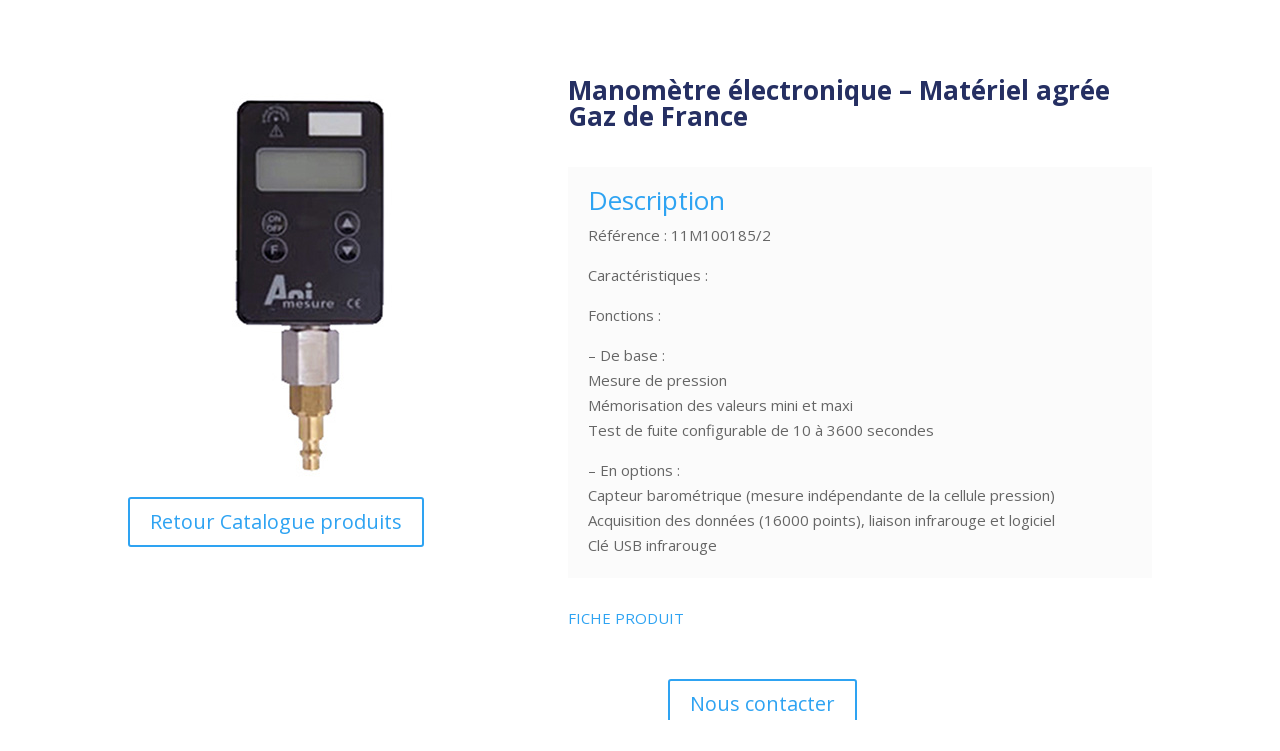

--- FILE ---
content_type: text/css
request_url: https://groupe-rmeca.fr/wp-content/themes/Groupe-RMECA/style.css?ver=4.24.2
body_size: 1662
content:
/*!
Theme Name:  Groupe R-MECA
Author:      Celine Bodoin
Author URI:  http://www.celinebodouin.fr
Template:    Divi
Version:     1.0
Tags:        responsive-layout, sass, gulp, susy, breakpoint, wordpress

Groupe r-meca is a Divi child-theme.

Groupe r-meca is structured with SASS (http://sass-lang.com/) with a 7-1 architecture, is using Susy (http://susy.oddbird.net/) as grid system, Mappy-Breakpoint (https://github.com/zellwk/mappy-breakpoints) to manage the media queries and Gulp (http://gulpjs.com/) to automate the workflow.

Normalizing styles have been helped along thanks to the fine work of
Nicolas Gallagher and Jonathan Neal http://necolas.github.com/normalize.css/
*/
/*! normalize.css v3.0.3 | MIT License | github.com/necolas/normalize.css */
/**
 * 1. Set default font family to sans-serif.
 * 2. Prevent iOS and IE text size adjust after device orientation change,
 *    without disabling user zoom.
 */
.net {clear:both;float:none;font-size:1px;}
@import url('https://fonts.googleapis.com/css?family=Open+Sans:400,600');
article.HH {width:100vw;}
.HH_fond {background:url(../../uploads/2017/11/avion-header.jpg) no-repeat;
	background-size:100%;
	background-position: 50% 55%;
	font-family: 'Open Sans', sans-serif;
	font-weight:400;
	position:relative;
	}
.HH_cadrage {width:80%;margin:0 auto;}
.HH_fond .grisbleu {background:rgba(45,62,88,0.7);width:30%;padding:3%;float:left;}
.HH_fond .grisblanc {background:rgba(233,233,255,0.4);width:35%;padding:1%;float:right;margin:5vh 4vw 0 0;}

.HH_fond h1,
.HH_fond h2,
.HH_fond h4 {color:#fff; }

.HH_fond h3 {color:#2EA3F2;text-align:left;}
.HH_fond h1 {color:#fff;padding:0 0 3rem 0;border-bottom:1px solid rgba(255,255,255,0.4);}
.HH_fond h2 {color:#fff;padding:2.2rem 0 0 0;}
.HH_2cols_bleu { width:70%;margin:3rem auto 0 auto;padding:1%;background:#fff;text-align:left; line-height:normal;}
.HH_2cols_bleu h4 {color:#fff; border-bottom:1px solid rgba(255,255,255,0.6);width:80%;margin:1rem auto;text-transform:uppercase;}
.HH_2cols_blanc {width:48%;padding:1% 16%;float:left;}
.HH_2cols_bleu .HH_col {width:40%;float:left;padding:0 ;margin:0 5%;background:rgba(37,47,98,1);text-align:center;color:#fff;}
.HH_2cols_bleu .HH_col .c1{width:40%;float:left;}
.HH_2cols_bleu .HH_col .c1 img {width:100%; height:auto;}
.HH_2cols_bleu .HH_col .c2{display:block;width:60%;float:left;}
 
@media screen and (max-width:1340px) {
	.HH_2cols_bleu {width:97%;float:none;}
	.HH_2cols_blanc {width:50%;float:none;margin:0 auto;}
}

@media screen and (max-width:1700px) {
	.HH_2cols_bleu .HH_col {width:50%;margin:0;}
}

@media screen and (max-width:990px) {
	.HH_fond .grisbleu {width:100%;float:none;background:rgb(45,62,88);}
	.HH_fond .grisblanc {width:50%}
}

@media screen and (max-width:950px) {
	.HH_2cols_bleu .HH_col {width:100%;flot:none;clear:both; margin-bottom:10px;}
}

@media screen and (max-width:650px) {
	.HH_fond .grisblanc {width:90%;margin:5%;float:none;}
}


#main-content .container:before {
    position: absolute;
    top: 0;
    width: 1px;
    height: 100%;
    background-color: white;
    content: "";
}
.product_meta {
    padding-top: 6px;
    border-top: 0px solid #dadada;
    color: #666;
    font-size: 14px;
}
.et_fullwidth_nav #main-header .container {
    width: 100%;
    max-width: 100%;
   padding-right: 0px; 
   padding-left: 0px;
}

header#main-header .container .logo_container {
	height: 194px;
	//background: url(../../uploads/2018/04//header-julie.jpg) no-repeat center #203b70;
	background: url(../../uploads/2018/10/HEADER-AVEC-LOGO.jpg) no-repeat center #203b70;
	background-size:cover;
}

header#main-header .container #et-top-navigation {
	margin-top:15px;
}

.et_header_style_centered #et-top-navigation .et-cart-info {
    float: none;
    display: none;
}
.nav li ul {
    visibility: hidden;
    z-index: 9999;
    width: 240px;
    border-top: 3px solid #63a3f2;
    opacity: 0;
    background: #fff;
    -webkit-box-shadow: 0 2px 5px rgba(0, 0, 0, 0.1);
    -moz-box-shadow: 0 2px 5px rgba(0, 0, 0, 0.1);
    box-shadow: 0 2px 5px rgba(0, 0, 0, 0.1);
}
.nav li {line-height: 1.8em;}

#top-menu .menu-item-has-children > a:first-child::after, #et-secondary-nav .menu-item-has-children > a:first-child::after {
    font-family: "ETmodules";
    font-size: 16px;
    font-weight: 800;
    content: "3";
    
}
/* Header Height Fix */
	.et-animated-content#page-container {
		-webkit-transition:none  !important;
		-moz-transition: none  !important;
		transition: none !important;
	}
.logo_container {
    -webkit-transition::none !important;
    -moz-transition: :none !important;
    transition: :none !important;
}
#top-header .et-cart-info {
    margin-left: 15px;
    display: none;
}
#footer-info {
    float: right;
    padding-bottom: 10px;
    color: #666;
    text-align: left;
}
#footer-widgets {
    padding: 4% 0 0;
}
.et_pb_gutters3 .footer-widget {
    margin: 0 5.5% 1.5% 0;
}
#main-footer #footer-bottom { background:#252f62;} 


--- FILE ---
content_type: text/javascript
request_url: https://groupe-rmeca.fr/wp-content/plugins/FreemakeSliderPlugin/engine/fmcarousel.js?ver=1.0
body_size: 34468
content:
(function($) {
    $.fn.wondercarousellightbox = function(options) {
        var inst = this;
        inst.options = $.extend({
            freelink: "http://html5box.com/",
            defaultvideovolume: 1,
            autoclose: false,
            insideiframe: false,
            autoplay: true,
            loopvideo: false,
            html5player: true,
            responsive: true,
            nativehtml5controls: false,
            videohidecontrols: false,
            nativecontrolsonfirefox: true,
            nativecontrolsonie: true,
            imagekeepratio: true,
            useflashonie9: true,
            useflashonie10: true,
            useflashonie11: false,
            googleanalyticsaccount: "",
            arrowloop: true,
            shownavigation: true,
            thumbwidth: 96,
            thumbheight: 72,
            thumbgap: 4,
            thumbtopmargin: 12,
            thumbbottommargin: 12,
            thumbborder: 1,
            thumbbordercolor: "transparent",
            thumbhighlightbordercolor: "#fff",
            thumbopacity: 1,
            navbuttonwidth: 32,
            overlaybgcolor: "#000",
            overlayopacity: 0.9,
            bgcolor: "#fff",
            bordersize: 8,
            borderradius: 0,
            bordermargin: 16,
            bordertopmargin: 48,
            bordertopmarginsmall: 48,
            barautoheight: true,
            barheight: 64,
            responsivebarheight: false,
            smallscreenheight: 415,
            barheightonsmallheight: 64,
            notkeepratioonsmallheight: false,
            loadingwidth: 64,
            loadingheight: 64,
            resizespeed: 400,
            fadespeed: 400,
            jsfolder: "",
            skinsfoldername: "skins",
            loadingimage: "lightbox-loading.gif",
            nextimage: "lightbox-next.png",
            previmage: "lightbox-prev.png",
            closeimage: "lightbox-close.png",
            playvideoimage: "lightbox-playvideo.png",
            titlebgimage: "lightbox-titlebg.png",
            navarrowsprevimage: "lightbox-navprev.png",
            navarrowsnextimage: "lightbox-navnext.png",
            navarrowsalwaysshowontouch: true,
            navarrowsbottomscreenwidth: 479,
            closeonoverlay: true,
            alwaysshownavarrows: false,
            showplaybutton: true,
            playimage: "lightbox-play.png",
            pauseimage: "lightbox-pause.png",
            fullscreenmode: false,
            fullscreencloseimage: "lightbox-close-fullscreen.png",
            fullscreennextimage: "lightbox-next-fullscreen.png",
            fullscreenprevimage: "lightbox-prev-fullscreen.png",
            videobgcolor: "#000",
            html5videoposter: "",
            showtitle: true,
            titlestyle: "bottom",
            titleinsidecss: "color:#fff; font-size:16px; font-family:Arial,Helvetica,sans-serif; overflow:hidden; text-align:left;",
            titlebottomcss: "color:#333; font-size:16px; font-family:Arial,Helvetica,sans-serif; overflow:hidden; text-align:left;",
            showdescription: true,
            descriptioninsidecss: "color:#fff; font-size:12px; font-family:Arial,Helvetica,sans-serif; overflow:hidden; text-align:left; margin:4px 0px 0px; padding: 0px;",
            descriptionbottomcss: "color:#333; font-size:12px; font-family:Arial,Helvetica,sans-serif; overflow:hidden; text-align:left; margin:4px 0px 0px; padding: 0px;",
            showtitleprefix: true,
            titleprefix: "%NUM / %TOTAL",
            autoslide: false,
            slideinterval: 5E3,
            showtimer: true,
            timerposition: "bottom",
            timerheight: 2,
            timercolor: "#dc572e",
            timeropacity: 1,
            initvimeo: true,
            inityoutube: true,
            initsocial: true,
            showsocial: false,
            socialposition: "position:absolute;top:100%;right:0;",
            socialpositionsmallscreen: "position:absolute;top:100%;right:0;left:0;",
            socialdirection: "horizontal",
            socialbuttonsize: 32,
            socialbuttonfontsize: 18,
            socialrotateeffect: true,
            showfacebook: true,
            showtwitter: true,
            showpinterest: true,
            imagepercentage: 75,
            sidetobottomscreenwidth: 479,
            errorwidth: 280,
            errorheight: 48,
            errorcss: "text-align:center; color:#ff0000; font-size:14px; font-family:Arial, sans-serif;",
            enabletouchswipe: true,
            supportesckey: true,
            supportarrowkeys: true,
            version: "3.3",
            stamp: false,
            freemark: "72,84,77,76,53,32,76,105,103,104,116,98,111,120,32,70,114,101,101,32,86,101,114,115,105,111,110",
            watermark: "",
            watermarklink: ""
        }, options);
        if (typeof wondercarousellightbox_options != "undefined" && wondercarousellightbox_options) $.extend(inst.options, wondercarousellightbox_options);
        if ($("div#wondercarousellightbox_options").length) $.each($("div#wondercarousellightbox_options").data(), function(key, value) {
            inst.options[key.toLowerCase()] = value
        });
        if ($("div#html5lightbox_general_options").length) $.each($("div#html5lightbox_general_options").data(),
            function(key, value) {
                inst.options[key.toLowerCase()] = value
            });
        var DEFAULT_WIDTH = 960,
            DEFAULT_HEIGHT = 540;
        var ELEM_TYPE = 0,
            ELEM_HREF = 1,
            ELEM_TITLE = 2,
            ELEM_GROUP = 3,
            ELEM_WIDTH = 4,
            ELEM_HEIGHT = 5,
            ELEM_HREF_WEBM = 6,
            ELEM_HREF_OGG = 7,
            ELEM_THUMBNAIL = 8,
            ELEM_DESCRIPTION = 9,
            ELEM_DIV = 10;
        inst.options.types = ["IMAGE", "FLASH", "VIDEO", "YOUTUBE", "VIMEO", "PDF", "MP3", "WEB", "FLV", "DAILYMOTION", "DIV", "WISTIA"];
        inst.options.htmlfolder = window.location.href.substr(0, window.location.href.lastIndexOf("/") + 1);
        inst.options.skinsfolder = inst.options.skinsfoldername;
        if (inst.options.skinsfolder.length > 0 && inst.options.skinsfolder[inst.options.skinsfolder.length - 1] != "/") inst.options.skinsfolder += "/";
        if (inst.options.skinsfolder.charAt(0) != "/" && inst.options.skinsfolder.substring(0, 5) != "http:" && inst.options.skinsfolder.substring(0, 6) != "https:") inst.options.skinsfolder = inst.options.jsfolder + inst.options.skinsfolder;
        var i;
        var l;
        var mark = "";
        var bytes = inst.options.freemark.split(",");
        for (i = 0; i < bytes.length; i++) mark += String.fromCharCode(bytes[i]);
        inst.options.freemark =
            mark;
        var d0 = "hmtamgli5cboxh.iclolms";
        for (i = 1; i <= 5; i++) d0 = d0.slice(0, i) + d0.slice(i + 1);
        l = d0.length;
        for (i = 0; i < 5; i++) d0 = d0.slice(0, l - 9 + i) + d0.slice(l - 8 + i);
        if (inst.options.htmlfolder.indexOf(d0) != -1) inst.options.stamp = false;
        inst.options.flashInstalled = false;
        try {
            if (new ActiveXObject("ShockwaveFlash.ShockwaveFlash")) inst.options.flashInstalled = true
        } catch (e) {
            if (navigator.mimeTypes["application/x-shockwave-flash"]) inst.options.flashInstalled = true
        }
        inst.options.html5VideoSupported = !!document.createElement("video").canPlayType;
        inst.options.isChrome = navigator.userAgent.match(/Chrome/i) != null;
        inst.options.isFirefox = navigator.userAgent.match(/Firefox/i) != null;
        inst.options.isOpera = navigator.userAgent.match(/Opera/i) != null || navigator.userAgent.match(/OPR\//i) != null;
        inst.options.isSafari = navigator.userAgent.match(/Safari/i) != null;
        inst.options.isIE11 = navigator.userAgent.match(/Trident\/7/) != null && navigator.userAgent.match(/rv:11/) != null;
        inst.options.isIE = navigator.userAgent.match(/MSIE/i) != null && !inst.options.isOpera;
        inst.options.isIE10 =
            navigator.userAgent.match(/MSIE 10/i) != null && !this.options.isOpera;
        inst.options.isIE9 = navigator.userAgent.match(/MSIE 9/i) != null && !inst.options.isOpera;
        inst.options.isIE8 = navigator.userAgent.match(/MSIE 8/i) != null && !inst.options.isOpera;
        inst.options.isIE7 = navigator.userAgent.match(/MSIE 7/i) != null && !inst.options.isOpera;
        inst.options.isIE6 = navigator.userAgent.match(/MSIE 6/i) != null && !inst.options.isOpera;
        inst.options.isIE678 = inst.options.isIE6 || inst.options.isIE7 || inst.options.isIE8;
        inst.options.isIE6789 =
            inst.options.isIE6 || inst.options.isIE7 || inst.options.isIE8 || inst.options.isIE9;
        inst.options.isAndroid = navigator.userAgent.match(/Android/i) != null;
        inst.options.isIPad = navigator.userAgent.match(/iPad/i) != null;
        inst.options.isIPhone = navigator.userAgent.match(/iPod/i) != null || navigator.userAgent.match(/iPhone/i) != null;
        inst.options.isIOS = inst.options.isIPad || inst.options.isIPhone;
        inst.options.isMobile = inst.options.isAndroid || inst.options.isIPad || inst.options.isIPhone;
        inst.options.isIOSLess5 = inst.options.isIPad &&
            inst.options.isIPhone && (navigator.userAgent.match(/OS 4/i) != null || navigator.userAgent.match(/OS 3/i) != null);
        inst.options.supportCSSPositionFixed = !inst.options.isIE6 && !inst.options.isIOSLess5;
        inst.options.iequirksmode = inst.options.isIE6789 && document.compatMode != "CSS1Compat";
        inst.options.isTouch = "ontouchstart" in window;
        if (inst.options.isMobile) inst.options.autoplay = false;
        if (inst.options.isFirefox && inst.options.nativecontrolsonfirefox) inst.options.nativehtml5controls = true;
        if ((inst.options.isIE6789 ||
                inst.options.isIE10 || inst.options.isIE11) && inst.options.nativecontrolsonie) inst.options.nativehtml5controls = true;
        inst.options.navheight = 0;
        inst.options.thumbgap += 2 * inst.options.thumbborder;
        inst.options.resizeTimeout = -1;
        inst.slideTimeout = null;
        inst.autosliding = false;
        inst.elemArray = new Array;
        inst.options.curElem = -1;
        inst.defaultoptions = $.extend({}, inst.options);
        if (inst.options.googleanalyticsaccount && !window._gaq) {
            window._gaq = window._gaq || [];
            window._gaq.push(["_setAccount", inst.options.googleanalyticsaccount]);
            window._gaq.push(["_trackPageview"]);
            $.getScript("https://ssl.google-analytics.com/ga.js")
        }
        if (inst.options.initvimeo) {
            var tag = document.createElement("script");
            tag.src = inst.options.jsfolder + "froogaloop2.min.js";
            var firstScriptTag = document.getElementsByTagName("script")[0];
            firstScriptTag.parentNode.insertBefore(tag, firstScriptTag)
        }
        if (inst.options.inityoutube) {
            var tag = document.createElement("script");
            tag.src = "https://www.youtube.com/iframe_api";
            var firstScriptTag = document.getElementsByTagName("script")[0];
            firstScriptTag.parentNode.insertBefore(tag, firstScriptTag)
        }
        if (inst.options.initsocial) $("head").append('<link rel="stylesheet" href="' + inst.options.jsfolder + 'icons/css/fontello.css" type="text/css" />');
        inst.showing = false;
        inst.supportKeyboard = function() {
            $(document).keyup(function(e) {
                if (!inst.showing) return;
                if (inst.options.supportesckey && e.keyCode == 27) inst.finish();
                else if (inst.options.supportarrowkeys)
                    if (e.keyCode == 39) inst.gotoSlide(-1);
                    else if (e.keyCode == 37) inst.gotoSlide(-2)
            })
        };
        inst.supportKeyboard();
        inst.init = function() {
            inst.showing = false;
            inst.readData();
            inst.createMarkup();
            inst.initSlide()
        };
        inst.readData = function() {
            inst.each(function() {
                if (this.nodeName.toLowerCase() != "a" && this.nodeName.toLowerCase() != "area") return;
                var $this = $(this);
                var fileType = "mediatype" in $this.data() ? $this.data("mediatype") : inst.checkType($this.attr("href"));
                if (fileType < 0) return;
                for (var i = 0; i < inst.elemArray.length; i++)
                    if ($this.attr("href") == inst.elemArray[i][ELEM_HREF]) return;
                inst.elemArray.push(new Array(fileType, $this.attr("href"),
                    $this.attr("title"), $this.data("group"), $this.data("width"), $this.data("height"), $this.data("webm"), $this.data("ogg"), $this.data("thumbnail"), $this.data("description")))
            })
        };
        inst.createMarkup = function() {
            inst.options.barheightoriginal = inst.options.barheight;
            if (inst.options.responsivebarheight) {
                var winH = window.innerHeight ? window.innerHeight : $(window).height();
                if (winH <= inst.options.smallscreenheight) inst.options.barheight = inst.options.barheightonsmallheight
            }
            if (!inst.options.titlecss) inst.options.titlecss =
                inst.options.titlestyle == "inside" ? inst.options.titleinsidecss : inst.options.titlebottomcss;
            if (!inst.options.descriptioncss) inst.options.descriptioncss = inst.options.titlestyle == "inside" ? inst.options.descriptioninsidecss : inst.options.descriptionbottomcss;
            inst.options.titlecss = $.trim(inst.options.titlecss);
            if (inst.options.titlecss.length > 1) {
                if (inst.options.titlecss.charAt(0) == "{") inst.options.titlecss = inst.options.titlecss.substring(1);
                if (inst.options.titlecss.charAt(inst.options.titlecss.length - 1) ==
                    "}") inst.options.titlecss = inst.options.titlecss.substring(0, inst.options.titlecss.length - 1)
            }
            inst.options.descriptioncss = $.trim(inst.options.descriptioncss);
            if (inst.options.descriptioncss.length > 1) {
                if (inst.options.descriptioncss.charAt(0) == "{") inst.options.descriptioncss = inst.options.descriptioncss.substring(1);
                if (inst.options.descriptioncss.charAt(inst.options.descriptioncss.length - 1) == "}") inst.options.descriptioncss = inst.options.descriptioncss.substring(0, inst.options.descriptioncss.length - 1)
            }
            inst.options.errorcss =
                $.trim(inst.options.errorcss);
            if (inst.options.errorcss.length > 1) {
                if (inst.options.errorcss.charAt(0) == "{") inst.options.errorcss = inst.options.errorcss.substring(1);
                if (inst.options.errorcss.charAt(inst.options.errorcss.length - 1) == "}") inst.options.errorcss = inst.options.errorcss.substring(0, inst.options.errorcss.length - 1)
            }
            var styleCss = ".html5-hide {display:none !important;} #carousel-html5-lightbox #html5-text {" + inst.options.titlecss + "}";
            styleCss += "#carousel-html5-lightbox .html5-description {" + inst.options.descriptioncss +
                "}";
            styleCss += "#carousel-html5-lightbox .html5-error {" + inst.options.errorcss + "}";
            if (inst.options.navarrowsalwaysshowontouch || inst.options.alwaysshownavarrows) {
                styleCss += "#carousel-html5-lightbox .html5-prev-touch {left:0px;top:50%;margin-top:-16px;margin-left:-32px;} #carousel-html5-lightbox .html5-next-touch {right:0px;top:50%;margin-top:-16px;margin-right:-32px;}";
                styleCss += "@media (max-width: " + inst.options.navarrowsbottomscreenwidth + "px) { #carousel-html5-lightbox .html5-prev-touch {top:100%;left:0;margin:0;} #carousel-html5-lightbox .html5-next-touch {top:100%;right:0;margin:0;} }"
            }
            styleCss +=
                "#carousel-html5-lightbox .html5-prev-fullscreen {display:block;} #carousel-html5-lightbox .html5-next-fullscreen {display:block;} #carousel-html5-lightbox .html5-prev-bottom-fullscreen {display:none;} #carousel-html5-lightbox .html5-next-bottom-fullscreen {display:none;}";
            styleCss += "@media (max-width: " + inst.options.navarrowsbottomscreenwidth + "px) {#carousel-html5-lightbox .html5-prev-fullscreen {display:none;} #carousel-html5-lightbox .html5-next-fullscreen {display:none;} #carousel-html5-lightbox .html5-prev-bottom-fullscreen {display:block;} #carousel-html5-lightbox .html5-next-bottom-fullscreen {display:block;} }";
            if (inst.options.titlestyle == "right") {
                styleCss += "#carousel-html5-lightbox #html5-elem-wrap {width:" + inst.options.imagepercentage + "%;height:100%;} #carousel-html5-lightbox #html5-elem-data-box {min-height:100%;}";
                styleCss += "@media (max-width: " + inst.options.sidetobottomscreenwidth + "px) {#carousel-html5-lightbox #html5-elem-wrap {width:100%;height:auto;} #carousel-html5-lightbox #html5-elem-data-box {width:100%;height:auto;min-height:0;}}"
            } else if (inst.options.titlestyle == "left") {
                styleCss += "#carousel-html5-lightbox #html5-elem-wrap {height:100%;} #carousel-html5-lightbox #html5-elem-data-box {width:" +
                    String(100 - inst.options.imagepercentage) + "%;min-height:100%;}";
                styleCss += "@media (max-width: " + inst.options.sidetobottomscreenwidth + "px) {#carousel-html5-lightbox #html5-elem-wrap {width:100%;height:auto;} #carousel-html5-lightbox #html5-elem-data-box {width:100%;height:auto;min-height:0;}}"
            }
            styleCss += ".html5-rotate { border-radius:50%; -webkit-transition:-webkit-transform .4s ease-in; transition: transform .4s ease-in; } .html5-rotate:hover { -webkit-transform: rotate(360deg); transform: rotate(360deg); }";
            styleCss += "@media (max-width: " + inst.options.navarrowsbottomscreenwidth + "px) {#html5-social {" + inst.options.socialpositionsmallscreen + "}}";
            $("head").append("<style type='text/css' data-creator='carousel-html5-lightbox'>" + styleCss + "</style>");
            inst.$lightbox = $("<div id='carousel-html5-lightbox' style='display:none;top:0px;left:0px;width:100%;height:100%;z-index:9999998;text-align:center;'>" + "<div id='html5-lightbox-overlay' style='display:block;position:absolute;top:0px;left:0px;width:100%;min-height:100%;background-color:" +
                inst.options.overlaybgcolor + ";opacity:" + inst.options.overlayopacity + ";filter:alpha(opacity=" + Math.round(inst.options.overlayopacity * 100) + ");'></div>" + "<div id='html5-lightbox-box' style='display:block;position:relative;margin:0px auto;'>" + "<div id='html5-elem-box' style='display:block;position:relative;width:100%;overflow-x:hidden;overflow-y:auto;height:100%;margin:0px auto;text-align:center;box-sizing:border-box;-moz-box-sizing:border-box;-webkit-box-sizing:border-box;'>" + "<div id='html5-elem-wrap' style='display:block;position:relative;margin:0px auto;text-align:center;box-sizing:border-box;-moz-box-sizing:border-box;-webkit-box-sizing:border-box;background-color:" +
                inst.options.bgcolor + ";'>" + "<div id='html5-loading' style='display:none;position:absolute;top:0px;left:0px;text-align:center;width:100%;height:100%;background:url(\"" + inst.options.skinsfolder + inst.options.loadingimage + "\") no-repeat center center;'></div>" + "<div id='html5-error' class='html5-error' style='display:none;position:absolute;padding:" + inst.options.bordersize + "px;text-align:center;width:" + inst.options.errorwidth + "px;height:" + inst.options.errorheight + "px;'>" + "The requested content cannot be loaded.<br />Please try again later." +
                "</div>" + "<div id='html5-image' style='display:none;position:relative;top:0px;left:0px;width:100%;height:100%;" + (inst.options.iequirksmode ? "margin" : "padding") + ":" + inst.options.bordersize + "px;text-align:center;box-sizing:border-box;-moz-box-sizing:border-box;-webkit-box-sizing:border-box;'></div>" + "</div>" + "</div>" + "<div id='html5-watermark' style='display:none;position:absolute;left:" + String(inst.options.bordersize + 2) + "px;top:" + String(inst.options.bordersize + 2) + "px;'></div>" + "</div>" + "</div>");
            inst.options.positionFixed =
                inst.options.supportCSSPositionFixed && inst.options.responsive && !inst.options.iequirksmode;
            inst.$lightbox.css({
                position: inst.options.positionFixed ? "fixed" : "absolute"
            });
            inst.$lightbox.appendTo("body");
            inst.$lightboxBox = $("#html5-lightbox-box", inst.$lightbox);
            inst.$elem = $("#html5-elem-box", inst.$lightbox);
            inst.$elemWrap = $("#html5-elem-wrap", inst.$lightbox);
            inst.$loading = $("#html5-loading", inst.$lightbox);
            inst.$error = $("#html5-error", inst.$lightbox);
            inst.$image = $("#html5-image", inst.$lightbox);
            var elemText =
                "<div id='html5-elem-data-box' style='display:none;box-sizing:border-box;'><div id='html5-text' style='display:block;overflow:hidden;'></div></div>";
            if (inst.options.titlestyle == "left") inst.$elem.prepend(elemText);
            else inst.$elem.append(elemText);
            inst.$elemData = $("#html5-elem-data-box", inst.$lightbox);
            inst.$text = $("#html5-text", inst.$lightbox);
            if (inst.options.borderradius > 0) {
                inst.$elem.css({
                    "border-radius": inst.options.borderradius + "px",
                    "-moz-border-radius": inst.options.borderradius + "px",
                    "-webkit-border-radius": inst.options.borderradius +
                        "px"
                });
                if (inst.options.titlestyle == "inside") inst.$elemWrap.css({
                    "border-radius": inst.options.borderradius + "px",
                    "-moz-border-radius": inst.options.borderradius + "px",
                    "-webkit-border-radius": inst.options.borderradius + "px"
                });
                else if (inst.options.titlestyle == "bottom") {
                    inst.$elemWrap.css({
                        "border-top-left-radius": inst.options.borderradius + "px",
                        "-moz-top-left-border-radius": inst.options.borderradius + "px",
                        "-webkit-top-left-border-radius": inst.options.borderradius + "px",
                        "border-top-right-radius": inst.options.borderradius +
                            "px",
                        "-moz-top-right-border-radius": inst.options.borderradius + "px",
                        "-webkit-top-right-border-radius": inst.options.borderradius + "px"
                    });
                    inst.$elemData.css({
                        "border-bottom-left-radius": inst.options.borderradius + "px",
                        "-moz-top-bottom-border-radius": inst.options.borderradius + "px",
                        "-webkit-bottom-left-border-radius": inst.options.borderradius + "px",
                        "border-bottom-right-radius": inst.options.borderradius + "px",
                        "-moz-bottom-right-border-radius": inst.options.borderradius + "px",
                        "-webkit-bottom-right-border-radius": inst.options.borderradius +
                            "px"
                    })
                }
            }
            if (inst.options.titlestyle == "right" || inst.options.titlestyle == "left") {
                inst.$lightboxBox.css({
                    "background-color": inst.options.bgcolor
                });
                if (inst.options.titlestyle == "right") {
                    inst.$elemWrap.css({
                        position: "relative",
                        "float": "left"
                    });
                    inst.$elemData.css({
                        position: "relative",
                        overflow: "hidden",
                        padding: inst.options.bordersize + "px"
                    })
                } else {
                    inst.$elemWrap.css({
                        position: "relative",
                        overflow: "hidden"
                    });
                    inst.$elemData.css({
                        position: "relative",
                        "float": "left",
                        padding: inst.options.bordersize + "px"
                    })
                }
            } else if (inst.options.titlestyle ==
                "inside") {
                inst.$elemData.css({
                    position: "absolute",
                    margin: inst.options.bordersize + "px",
                    bottom: 0,
                    left: 0,
                    //"background-color": "#333",
                    "background-color": "#fff"
                    //"background-color": "rgba(51, 51, 51, 0.6)"
                });
                inst.$text.css({
                    padding: inst.options.bordersize + "px " + 2 * inst.options.bordersize + "px"
                })
            } else {
                inst.$elemData.css({
                    position: "relative",
                    width: "100%",
                    height: inst.options.barautoheight ? "auto" : inst.options.barheight + "px",
                    "padding": "0 0 " + inst.options.bordersize + "px" + " 0",
                    "background-color": inst.options.bgcolor,
                    "text-align": "left"
                });
                inst.$text.css({
                    "margin": "0 " +
                        inst.options.bordersize + "px"
                })
            }
            if (inst.options.showsocial) {
                var socialCode = '<div id="html5-social" style="display:none;' + inst.options.socialposition + '">';
                var socialBtnCSS = (inst.options.socialdirection == "horizontal" ? "display:inline-block;" : "display:block;") + "margin:4px;";
                var socialCSS = "display:table-cell;width:" + inst.options.socialbuttonsize + "px;height:" + inst.options.socialbuttonsize + "px;font-size:" + inst.options.socialbuttonfontsize + "px;border-radius:50%;color:#fff;vertical-align:middle;text-align:center;cursor:pointer;padding:0;";
                if (inst.options.showfacebook) socialCode += '<div class="html5-social-btn' + (inst.options.socialrotateeffect ? " html5-rotate" : "") + ' html5-social-facebook" style="' + socialBtnCSS + '"><div class="mh-icon-facebook" style="' + socialCSS + 'background-color:#3b5998;"></div></div>';
                if (inst.options.showtwitter) socialCode += '<div class="html5-social-btn' + (inst.options.socialrotateeffect ? " html5-rotate" : "") + ' html5-social-twitter" style="' + socialBtnCSS + '"><div class="mh-icon-twitter" style="' + socialCSS + 'background-color:#03b3ee;"></div></div>';
                if (inst.options.showpinterest) socialCode += '<div class="html5-social-btn' + (inst.options.socialrotateeffect ? " html5-rotate" : "") + ' html5-social-pinterest" style="' + socialBtnCSS + '"><div class="mh-icon-pinterest" style="' + socialCSS + 'background-color:#c92228;"></div></div>';
                socialCode += '<div style="clear:both;"></div></div>';
                inst.$lightboxBox.append(socialCode);
                $(".html5-social-btn", inst.$lightbox).click(function() {
                    var shareUrl = window.location.href + (window.location.href.indexOf("?") < 0 ? "?" : "&") + "wpcarousellightboxshare=" +
                        encodeURIComponent(inst.currentElem[ELEM_HREF]);
                    var shareTitle = inst.currentElem[ELEM_TITLE];
                    var shareMedia = inst.currentElem[ELEM_HREF];
                    if (inst.currentElem[ELEM_TYPE] == 0) shareMedia = inst.absoluteUrl(inst.currentElem[ELEM_HREF]);
                    else if (inst.currentElem[ELEM_TYPE] == 3) shareMedia = "https://img.youtube.com/vi/" + inst.getYoutubeId(inst.currentElem[ELEM_HREF]) + "/0.jpg";
                    else {
                        var lightboxLink = $('.wondercarousellightbox[href="' + inst.currentElem[ELEM_HREF] + '"]');
                        if (lightboxLink.length > 0)
                            if (lightboxLink.data("shareimage") &&
                                lightboxLink.data("shareimage").length > 0) shareMedia = inst.absoluteUrl(lightboxLink.data("shareimage"));
                            else if (lightboxLink.data("thumbnail") && lightboxLink.data("thumbnail").length > 0) shareMedia = inst.absoluteUrl(lightboxLink.data("thumbnail"));
                        else {
                            var lightboxImg = $("img", lightboxLink);
                            if (lightboxImg.length > 0) shareMedia = inst.absoluteUrl(lightboxImg.attr("src"))
                        }
                    }
                    var isVideo = inst.currentElem[ELEM_TYPE] == 2 || inst.currentElem[ELEM_TYPE] == 3 || inst.currentElem[ELEM_TYPE] == 4 || inst.currentElem[ELEM_TYPE] == 8 ||
                        inst.currentElem[ELEM_TYPE] == 9 || inst.currentElem[ELEM_TYPE] == 11;
                    if ($(this).hasClass("html5-social-facebook")) window.open("https://www.facebook.com/sharer/sharer.php?u=" + encodeURIComponent(shareUrl) + "&t=" + encodeURIComponent(shareTitle), "_blank");
                    else if ($(this).hasClass("html5-social-twitter")) window.open("https://twitter.com/share?url=" + encodeURIComponent(shareUrl) + "&text=" + encodeURIComponent(shareTitle), "_blank");
                    else if ($(this).hasClass("html5-social-pinterest")) window.open("https://pinterest.com/pin/create/bookmarklet/?media=" +
                        encodeURIComponent(shareMedia) + "&url=" + encodeURIComponent(shareUrl) + "&description=" + encodeURIComponent(shareTitle) + "&is_video=" + (isVideo ? "true" : "false"), "_blank");
                    return false
                })
            }
            if (inst.options.fullscreenmode) {
                inst.$lightbox.append("<div class='html5-next-fullscreen' style='cursor:pointer;position:absolute;right:" + inst.options.bordersize + "px;top:50%;margin-top:-16px;'><img src='" + inst.options.skinsfolder + inst.options.fullscreennextimage + "'></div>" + "<div class='html5-prev-fullscreen' style='cursor:pointer;position:absolute;left:" +
                    inst.options.bordersize + "px;top:50%;margin-top:-16px;'><img src='" + inst.options.skinsfolder + inst.options.fullscreenprevimage + "'></div>");
                inst.$next = $(".html5-next-fullscreen", inst.$lightbox);
                inst.$prev = $(".html5-prev-fullscreen", inst.$lightbox);
                inst.$lightboxBox.append("<div class='html5-next-bottom-fullscreen' style='cursor:pointer;position:absolute;top:100%;right:0;margin-top:8px;'><img src='" + inst.options.skinsfolder + inst.options.fullscreennextimage + "'></div>" + "<div class='html5-prev-bottom-fullscreen' style='cursor:pointer;position:absolute;top:100%;left:0;margin-top:8px;'><img src='" +
                    inst.options.skinsfolder + inst.options.fullscreenprevimage + "'></div>");
                inst.$nextbottom = $(".html5-next-bottom-fullscreen", inst.$lightbox);
                inst.$prevbottom = $(".html5-prev-bottom-fullscreen", inst.$lightbox);
                inst.$nextbottom.click(function() {
                    inst.nextArrowClicked()
                });
                inst.$prevbottom.click(function() {
                    inst.prevArrowClicked()
                });
                inst.$lightbox.append("<div id='html5-close-fullscreen' style='display:block;cursor:pointer;position:absolute;top:0;right:0;margin-top:0;margin-right:0;'><img src='" + inst.options.skinsfolder +
                    inst.options.fullscreencloseimage + "'></div>");
                inst.$close = $("#html5-close-fullscreen", inst.$lightbox)
            } else {
                inst.$elemWrap.append("<div id='html5-next' style='display:none;cursor:pointer;position:absolute;right:" + inst.options.bordersize + "px;top:50%;margin-top:-16px;'><img src='" + inst.options.skinsfolder + inst.options.nextimage + "'></div>" + "<div id='html5-prev' style='display:none;cursor:pointer;position:absolute;left:" + inst.options.bordersize + "px;top:50%;margin-top:-16px;'><img src='" + inst.options.skinsfolder +
                    inst.options.previmage + "'></div>");
                inst.$next = $("#html5-next", inst.$lightbox);
                inst.$prev = $("#html5-prev", inst.$lightbox);
                if (inst.options.isTouch && inst.options.navarrowsalwaysshowontouch || inst.options.alwaysshownavarrows) {
                    inst.$lightboxBox.append("<div class='html5-next-touch' style='display:block;cursor:pointer;position:absolute;'><img src='" + inst.options.skinsfolder + inst.options.nextimage + "'></div>" + "<div class='html5-prev-touch' style='display:block;cursor:pointer;position:absolute;'><img src='" +
                        inst.options.skinsfolder + inst.options.previmage + "'></div>");
                    inst.$nexttouch = $(".html5-next-touch", inst.$lightbox);
                    inst.$prevtouch = $(".html5-prev-touch", inst.$lightbox);
                    inst.$nexttouch.click(function() {
                        inst.nextArrowClicked()
                    });
                    inst.$prevtouch.click(function() {
                        inst.prevArrowClicked()
                    })
                }
                inst.$lightboxBox.append("<div id='html5-close' style='display:none;cursor:pointer;position:absolute;top:0;right:0;margin-top:-16px;margin-right:-16px;'><img src='" + inst.options.skinsfolder + inst.options.closeimage + "'></div>");
                inst.$close = $("#html5-close", inst.$lightbox)
            }
            inst.$watermark = $("#html5-watermark", inst.$lightbox);
            if (inst.options.stamp) inst.$watermark.html("<a href='" + inst.options.freelink + "' style='text-decoration:none;' title='jQuery Lightbox'><div style='display:block;width:170px;height:20px;text-align:center;border-radius:3px;-moz-border-radius:3px;-webkit-border-radius:3px;background-color:#fff;color:#333;font:12px Arial,sans-serif;'><div style='line-height:20px;'>" + inst.options.freemark + "</div></div></a>");
            else if (inst.options.watermark) {
                var html = "<img src='" + inst.options.watermark + "' style='border:none;' />";
                if (inst.options.watermarklink) html = "<a href='" + inst.options.watermarklink + "' target='_blank'>" + html + "</a>";
                inst.$watermark.html(html)
            }
            if (inst.options.closeonoverlay) $("#html5-lightbox-overlay", inst.$lightbox).click(inst.finish);
            inst.$close.click(inst.finish);
            inst.$next.click(function() {
                inst.nextArrowClicked()
            });
            inst.$prev.click(function() {
                inst.prevArrowClicked()
            });
            $(window).resize(function() {
                clearTimeout(inst.options.resizeTimeout);
                inst.options.resizeTimeout = setTimeout(function() {
                    inst.resizeWindow()
                }, 500)
            });
            $(window).scroll(function() {
                inst.scrollBox()
            });
            $(window).bind("orientationchange", function(e) {
                if (inst.options.isMobile) inst.resizeWindow()
            });
            if (inst.options.isIPhone) {
                inst.options.windowInnerHeight = window.innerHeight;
                setInterval(function() {
                    if (inst.options.windowInnerHeight != window.innerHeight) {
                        inst.options.windowInnerHeight = window.innerHeight;
                        inst.resizeWindow()
                    }
                }, 500)
            }
            if (inst.options.enabletouchswipe) inst.enableSwipe();
        };
        inst.slideTimer = function(interval, callback, updatecallback) {
            var timerInstance = this;
            timerInstance.timeout = interval;
            var updateinterval = 50;
            var updateTimerId = null;
            var runningTime = 0;
            var paused = false;
            var started = false;
            var startedandpaused = false;
            this.pause = function() {
                if (started) {
                    paused = true;
                    clearInterval(updateTimerId)
                }
            };
            this.resume = function(forceresume) {
                if (startedandpaused && !forceresume) return;
                startedandpaused = false;
                if (started && paused) {
                    paused = false;
                    updateTimerId = setInterval(function() {
                        runningTime += updateinterval;
                        if (runningTime > timerInstance.timeout) {
                            clearInterval(updateTimerId);
                            if (callback) callback()
                        }
                        if (updatecallback) updatecallback(runningTime / timerInstance.timeout)
                    }, updateinterval)
                }
            };
            this.stop = function() {
                clearInterval(updateTimerId);
                if (updatecallback) updatecallback(-1);
                runningTime = 0;
                paused = false;
                started = false
            };
            this.start = function() {
                runningTime = 0;
                paused = false;
                started = true;
                updateTimerId = setInterval(function() {
                    runningTime += updateinterval;
                    if (runningTime > timerInstance.timeout) {
                        clearInterval(updateTimerId);
                        if (callback) callback()
                    }
                    if (updatecallback) updatecallback(runningTime /
                        timerInstance.timeout)
                }, updateinterval)
            };
            this.startandpause = function() {
                runningTime = 0;
                paused = true;
                started = true;
                startedandpaused = true
            };
            return this
        };
        inst.updateTimer = function(percent) {
            var w = Math.round(percent * 100);
            if (w > 100) w = 100;
            if (w < 0) w = 0;
            $("#html5-timer", inst.$lightbox).css({
                display: "block",
                width: w + "%"
            })
        };
        inst.initSlide = function() {
            inst.autosliding = false;
            inst.slideTimeout = inst.slideTimer(inst.options.slideinterval, function() {
                    inst.gotoSlide(-1)
                }, inst.options.showtimer ? function(percent) {
                    inst.updateTimer(percent)
                } :
                null);
            if (inst.options.autoslide) {
                inst.slideTimeout.stop();
                inst.autosliding = true
            }
        };
        inst.nextArrowClicked = function() {
            if (inst.options.nextElem <= inst.options.curElem)
                if (inst.options.onlastarrowclicked && window[inst.options.onlastarrowclicked] && typeof window[inst.options.onlastarrowclicked] == "function") window[inst.options.onlastarrowclicked]();
            inst.gotoSlide(-1)
        };
        inst.prevArrowClicked = function() {
            if (inst.options.prevElem >= inst.options.curElem)
                if (inst.options.onfirstarrowclicked && window[inst.options.onfirstarrowclicked] &&
                    typeof window[inst.options.onfirstarrowclicked] == "function") window[inst.options.onfirstarrowclicked]();
            inst.gotoSlide(-2)
        };
        inst.calcNextPrevElem = function() {
            inst.options.nextElem = -1;
            inst.options.prevElem = -1;
            inst.options.inGroup = false;
            inst.options.groupIndex = 0;
            inst.options.groupCount = 0;
            var group = inst.elemArray[inst.options.curElem][ELEM_GROUP];
            for (var i = 0; i < inst.elemArray.length; i++)
                if (inst.matchGroup(group, inst.elemArray[i][ELEM_GROUP])) {
                    if (i == inst.options.curElem) inst.options.groupIndex = inst.options.groupCount;
                    inst.options.groupCount++
                }
            var j, curGroup = inst.elemArray[inst.options.curElem][ELEM_GROUP];
            if (curGroup != undefined && curGroup != null) {
                for (j = inst.options.curElem + 1; j < inst.elemArray.length; j++)
                    if (inst.matchGroup(curGroup, inst.elemArray[j][ELEM_GROUP])) {
                        inst.options.nextElem = j;
                        break
                    }
                if (inst.options.nextElem < 0)
                    for (j = 0; j < inst.options.curElem; j++)
                        if (inst.matchGroup(curGroup, inst.elemArray[j][ELEM_GROUP])) {
                            inst.options.nextElem = j;
                            break
                        }
                if (inst.options.nextElem >= 0) {
                    for (j = inst.options.curElem - 1; j >= 0; j--)
                        if (inst.matchGroup(curGroup,
                                inst.elemArray[j][ELEM_GROUP])) {
                            inst.options.prevElem = j;
                            break
                        }
                    if (inst.options.prevElem < 0)
                        for (j = inst.elemArray.length - 1; j > inst.options.curElem; j--)
                            if (inst.matchGroup(curGroup, inst.elemArray[j][ELEM_GROUP])) {
                                inst.options.prevElem = j;
                                break
                            }
                }
            }
            if (inst.options.nextElem >= 0 || inst.options.prevElem >= 0) inst.options.inGroup = true
        };
        inst.calcBoxPosition = function(initW, initH) {
            var boxW = initW + 2 * inst.options.bordersize;
            var boxH = initH + 2 * inst.options.bordersize;
            var winH = window.innerHeight ? window.innerHeight : $(window).height();
            var boxT = Math.round((winH - inst.options.navheight) / 2 - boxH / 2);
            if (inst.options.titlestyle == "bottom") boxT -= Math.round(inst.options.barheight / 2);
            var topmargin = $(window).width() < inst.options.navarrowsbottomscreenwidth ? inst.options.bordertopmarginsmall : inst.options.bordertopmargin;
            if (boxT < topmargin) boxT = topmargin;
            if (inst.options.insideiframe && window.self != window.top)
                if (parent.window.jQuery && parent.window.jQuery("#" + inst.options.iframeid).length) {
                    var iframetop = parent.window.jQuery("#" + inst.options.iframeid).offset().top;
                    var parentscroll = parent.window.document.body.scrollTop;
                    boxT = topmargin;
                    boxT += parentscroll > iframetop ? parentscroll - iframetop : 0
                }
            return [boxW, boxH, boxT]
        };
        inst.hideNavArrows = function() {
            var showPrev = false;
            var showNext = false;
            if (inst.options.inGroup) {
                if (inst.options.arrowloop || !inst.options.arrowloop && inst.options.prevElem < inst.options.curElem) showPrev = true;
                if (inst.options.arrowloop || !inst.options.arrowloop && inst.options.prevElem < inst.options.curElem) showNext = true
            }
            if (showPrev) {
                inst.$prev.removeClass("html5-hide");
                if (inst.$prevbottom) inst.$prevbottom.removeClass("html5-hide");
                if (inst.$prevtouch) inst.$prevtouch.removeClass("html5-hide")
            } else {
                inst.$prev.addClass("html5-hide");
                if (inst.$prevbottom) inst.$prevbottom.addClass("html5-hide");
                if (inst.$prevtouch) inst.$prevtouch.addClass("html5-hide")
            }
            if (showNext) {
                inst.$next.removeClass("html5-hide");
                if (inst.$nextbottom) inst.$nextbottom.removeClass("html5-hide");
                if (inst.$nexttouch) inst.$nexttouch.removeClass("html5-hide")
            } else {
                inst.$next.addClass("html5-hide");
                if (inst.$nextbottom) inst.$nextbottom.addClass("html5-hide");
                if (inst.$nexttouch) inst.$nexttouch.addClass("html5-hide")
            }
        };
        inst.clickHandler = function() {
            var $this = $(this);
            var dataoptions = {};
            $.each($this.data(), function(key, value) {
                dataoptions[key.toLowerCase()] = value
            });
            inst.options = $.extend(inst.options, inst.defaultoptions, dataoptions);
            $(window).trigger("html5lightbox.lightboxshow");
            inst.init();
            if (inst.elemArray.length <= 0) return true;
            inst.hideObjects();
            for (var i = 0; i < inst.elemArray.length; i++)
                if (inst.elemArray[i][ELEM_HREF] == $this.attr("href")) break;
            if (i == inst.elemArray.length) return true;
            inst.options.curElem = i;
            inst.calcNextPrevElem();
            inst.reset();
            inst.$lightbox.show();
            var boxPos = inst.calcBoxPosition(inst.options.loadingwidth, inst.options.loadingheight);
            var boxW = boxPos[0];
            var boxH = boxPos[1];
            var boxT = boxPos[2];
            if (inst.options.iequirksmode) inst.$lightboxBox.css({
                "top": boxT
            });
            else inst.$lightboxBox.css({
                "margin-top": boxT
            });
            if (!inst.options.positionFixed) inst.$lightboxBox.css("margin-top", $(window).scrollTop() + inst.options.bordertopmargin);
            if (inst.options.titlestyle == "left" || inst.options.titlestyle ==
                "right") inst.$lightboxBox.css({
                "width": boxW,
                "height": boxH
            });
            else {
                inst.$lightboxBox.css({
                    "width": boxW,
                    "height": "auto"
                });
                inst.$elemWrap.css({
                    "width": boxW,
                    "height": boxH
                })
            }
            inst.loadCurElem();
            return false
        };
        inst.loadThumbnail = function(src, index) {
            var imgLoader = new Image;
            $(imgLoader).load(function() {
                var style;
                if (this.width / this.height <= inst.options.thumbwidth / inst.options.thumbheight) style = "width:100%;";
                else style = "height:100%;";
                $(".html5-nav-thumb").eq(index).html("<img style='" + style + "' src='" + src + "' />")
            });
            imgLoader.src = src
        };
        inst.matchGroup = function(curGroup, elemGroup) {
            if (!curGroup || !elemGroup) return false;
            var curs = curGroup.split(":");
            var elems = elemGroup.split(":");
            var result = false;
            for (var i in curs)
                if ($.inArray(curs[i], elems) > -1) {
                    result = true;
                    break
                }
            return result
        };
        inst.showNavigation = function() {
            if (!inst.options.shownavigation) return;
            if (!inst.currentElem || !inst.currentElem[ELEM_GROUP]) return;
            var i;
            var showNav = false;
            var group = inst.currentElem[ELEM_GROUP];
            for (i = 0; i < inst.elemArray.length; i++)
                if (inst.matchGroup(group,
                        inst.elemArray[i][ELEM_GROUP]))
                    if (inst.elemArray[i][ELEM_THUMBNAIL] && inst.elemArray[i][ELEM_THUMBNAIL].length > 0) {
                        showNav = true;
                        break
                    }
            if (!showNav) return;
            inst.options.navheight = inst.options.thumbheight + inst.options.thumbtopmargin + inst.options.thumbbottommargin;
            if ($(".html5-nav").length > 0) return;
            $("body").append("<div class='html5-nav' style='display:block;position:fixed;bottom:0;left:0;width:100%;height:" + inst.options.navheight + "px;z-index:9999999;'>" + "<div class='html5-nav-container' style='position:relative;margin:" +
                inst.options.thumbtopmargin + "px auto " + inst.options.thumbbottommargin + "px;'>" + "<div class='html5-nav-prev' style='display:block;position:absolute;cursor:pointer;width:" + inst.options.navbuttonwidth + 'px;height:100%;left:0;top:0;background:url("' + inst.options.skinsfolder + inst.options.navarrowsprevimage + "\") no-repeat left center;'></div>" + "<div class='html5-nav-mask' style='display:block;position:relative;margin:0 auto;overflow:hidden;'>" + "<div class='html5-nav-list'></div>" + "</div>" + "<div class='html5-nav-next' style='display:block;position:absolute;cursor:pointer;width:" +
                inst.options.navbuttonwidth + 'px;height:100%;right:0;top:0;background:url("' + inst.options.skinsfolder + inst.options.navarrowsnextimage + "\") no-repeat right center;'></div>" + "</div>" + "</div>");
            var index = 0;
            for (i = 0; i < inst.elemArray.length; i++)
                if (inst.matchGroup(group, inst.elemArray[i][ELEM_GROUP]))
                    if (inst.elemArray[i][ELEM_THUMBNAIL] && inst.elemArray[i][ELEM_THUMBNAIL].length > 0) {
                        $(".html5-nav-list").append("<div class='html5-nav-thumb' data-arrayindex='" + i + "' style='float:left;overflow:hidden;cursor:pointer;opacity:" +
                            inst.options.thumbopacity + ";margin: 0 " + inst.options.thumbgap / 2 + "px;width:" + inst.options.thumbwidth + "px;height:" + inst.options.thumbheight + "px;border:" + inst.options.thumbborder + "px solid " + inst.options.thumbbordercolor + ";'></div>");
                        this.loadThumbnail(inst.elemArray[i][ELEM_THUMBNAIL], index);
                        index++
                    }
            $(".html5-nav-thumb").hover(function() {
                $(this).css({
                    opacity: 1
                });
                $(this).css({
                    border: inst.options.thumbborder + "px solid " + inst.options.thumbhighlightbordercolor
                })
            }, function() {
                $(this).css({
                    opacity: inst.options.thumbopacity
                });
                $(this).css({
                    border: inst.options.thumbborder + "px solid " + inst.options.thumbbordercolor
                })
            });
            $(".html5-nav-thumb").click(function() {
                var index = $(this).data("arrayindex");
                if (index >= 0) inst.gotoSlide(index)
            });
            inst.options.totalwidth = index * (inst.options.thumbgap + inst.options.thumbwidth + 2 * inst.options.thumbborder);
            $(".html5-nav-list").css({
                display: "block",
                position: "relative",
                "margin-left": 0,
                width: inst.options.totalwidth + "px"
            }).append("<div style='clear:both;'></div>");
            var $navMask = $(".html5-nav-mask");
            var $navPrev =
                $(".html5-nav-prev");
            var $navNext = $(".html5-nav-next");
            $navPrev.click(function() {
                var $navList = $(".html5-nav-list");
                var $navNext = $(".html5-nav-next");
                var winWidth = $(window).width();
                var maskWidth = winWidth - 2 * inst.options.navbuttonwidth;
                var marginLeft = parseInt($navList.css("margin-left")) + maskWidth;
                if (marginLeft >= 0) {
                    marginLeft = 0;
                    $(this).css({
                        "background-position": "center left"
                    })
                } else $(this).css({
                    "background-position": "center right"
                });
                if (marginLeft <= maskWidth - inst.options.totalwidth) $navNext.css({
                    "background-position": "center left"
                });
                else $navNext.css({
                    "background-position": "center right"
                });
                $navList.animate({
                    "margin-left": marginLeft
                })
            });
            $navNext.click(function() {
                var $navList = $(".html5-nav-list");
                var $navPrev = $(".html5-nav-prev");
                var winWidth = $(window).width();
                var maskWidth = winWidth - 2 * inst.options.navbuttonwidth;
                var marginLeft = parseInt($navList.css("margin-left")) - maskWidth;
                if (marginLeft <= maskWidth - inst.options.totalwidth) {
                    marginLeft = maskWidth - inst.options.totalwidth;
                    $(this).css({
                        "background-position": "center left"
                    })
                } else $(this).css({
                    "background-position": "center right"
                });
                if (marginLeft >= 0) $navPrev.css({
                    "background-position": "center left"
                });
                else $navPrev.css({
                    "background-position": "center right"
                });
                $navList.animate({
                    "margin-left": marginLeft
                })
            });
            var winWidth = $(window).width();
            if (inst.options.totalwidth <= winWidth) {
                $navMask.css({
                    width: inst.options.totalwidth + "px"
                });
                $navPrev.hide();
                $navNext.hide()
            } else {
                $navMask.css({
                    width: winWidth - 2 * inst.options.navbuttonwidth + "px"
                });
                $navPrev.show();
                $navNext.show()
            }
        };
        inst.loadElem = function(elem) {
            inst.currentElem = elem;
            inst.showing = true;
            inst.showNavigation();
            inst.$elem.unbind("mouseenter").unbind("mouseleave").unbind("mousemove");
            inst.$loading.show();
            if (inst.options.onshowitem && window[inst.options.onshowitem] && typeof window[inst.options.onshowitem] == "function") window[inst.options.onshowitem](elem);
            switch (elem[ELEM_TYPE]) {
                case 0:
                    var imgLoader = new Image;
                    $(imgLoader).load(function() {
                        inst.showImage(elem, imgLoader.width, imgLoader.height)
                    });
                    $(imgLoader).error(function() {
                        inst.showError()
                    });
                    imgLoader.src = elem[ELEM_HREF];
                    break;
                case 1:
                    inst.showSWF(elem);
                    break;
                case 2:
                case 8:
                    inst.showVideo(elem);
                    break;
                case 3:
                case 4:
                case 9:
                case 11:
                    inst.showYoutubeVimeo(elem);
                    break;
                case 5:
                    inst.showPDF(elem);
                    break;
                case 6:
                    inst.showMP3(elem);
                    break;
                case 7:
                    inst.showWeb(elem);
                    break;
                case 10:
                    inst.showDiv(elem);
                    break
            }
            if (inst.options.googleanalyticsaccount && window._gaq) window._gaq.push(["_trackEvent", "Lightbox", "Open", elem[ELEM_HREF]])
        };
        inst.loadCurElem = function() {
            inst.loadElem(inst.elemArray[inst.options.curElem])
        };
        inst.showError = function() {
            inst.$loading.hide();
            inst.resizeLightbox(inst.options.errorwidth,
                inst.options.errorheight, true,
                function() {
                    inst.$error.show();
                    inst.$elem.fadeIn(inst.options.fadespeed, function() {
                        inst.showData()
                    })
                })
        };
        inst.calcTextWidth = function(objW) {
            return objW - 36
        };
        inst.showTitle = function(w, t, description) {
            if (inst.options.titlestyle == "inside") inst.$elemData.css({
                width: w + "px"
            });
            var text = "";
            if (inst.options.showtitle)
                if (t && t.length > 0) text += t;
            if (inst.options.inGroup) {
                if (inst.options.showtitleprefix) text = inst.options.titleprefix.replace("%NUM", inst.options.groupIndex + 1).replace("%TOTAL",
                    inst.options.groupCount) + " " + text;
                if (inst.options.showplaybutton) text = "<div id='html5-playpause' style='display:inline-block;cursor:pointer;vertical-align:middle;'><div id='html5-play' style='display:block;'><img src='" + inst.options.skinsfolder + inst.options.playimage + "'></div><div id='html5-pause' style='display:none;'><img src='" + inst.options.skinsfolder + inst.options.pauseimage + "'></div></div> " + text
            }
            if (inst.options.showdescription && description && description.length > 0) text += '<p class="html5-description">' +
                description + "</p>";
            inst.$text.html(text);
            if (inst.options.inGroup && inst.options.showplaybutton) {
                if (inst.autosliding) {
                    $("#html5-play", inst.$lightbox).hide();
                    $("#html5-pause", inst.$lightbox).show()
                } else {
                    $("#html5-play", inst.$lightbox).show();
                    $("#html5-pause", inst.$lightbox).hide()
                }
                $("#html5-play", inst.$lightbox).click(function() {
                    $("#html5-play", inst.$lightbox).hide();
                    $("#html5-pause", inst.$lightbox).show();
                    if (inst.slideTimeout) {
                        inst.slideTimeout.stop();
                        inst.slideTimeout.start();
                        inst.autosliding = true
                    }
                });
                $("#html5-pause", inst.$lightbox).click(function() {
                    $("#html5-play", inst.$lightbox).show();
                    $("#html5-pause", inst.$lightbox).hide();
                    if (inst.slideTimeout) {
                        inst.slideTimeout.stop();
                        inst.autosliding = false
                    }
                })
            }
            $("#html5-social", inst.$lightbox).show()
        }, inst.showImage = function(elem, imgW, imgH) {
            var elemW, elemH;
            if (elem[ELEM_WIDTH]) elemW = elem[ELEM_WIDTH];
            else {
                elemW = imgW;
                elem[ELEM_WIDTH] = imgW
            }
            if (elem[ELEM_HEIGHT]) elemH = elem[ELEM_HEIGHT];
            else {
                elemH = imgH;
                elem[ELEM_HEIGHT] = imgH
            }
            var sizeObj = inst.calcElemSize({
                w: elemW,
                h: elemH
            }, inst.options.imagekeepratio);
            inst.resizeLightbox(sizeObj.w, sizeObj.h, true, function() {
                inst.showTitle(sizeObj.w, elem[ELEM_TITLE], elem[ELEM_DESCRIPTION]);
                var timercode = !inst.options.showtimer || !inst.options.inGroup ? "" : "<div id='html5-timer' style='display:none;position:absolute;" + inst.options.timerposition + ":0;left:0;width:0;height:" + inst.options.timerheight + "px;background-color:" + inst.options.timercolor + ";opacity:" + inst.options.timeropacity + ";'></div>";
                inst.$image.show();
                inst.$image.html("<div id='html5-image-container' style='display:block;position:relative;width:100%;height:100%;" +
                    (inst.options.imagekeepratio ? "" : "overflow-x:auto;overflow-y:scroll;-ms-overflow-x:auto;-ms-overflow-y:scroll;") + "'><img src='" + elem[ELEM_HREF] + "' width='100%' height='" + (inst.options.imagekeepratio ? "100%" : "auto") + "' />" + timercode + "</div>");
                inst.$elem.fadeIn(inst.options.fadespeed, function() {
                    inst.showData()
                });
                if (inst.autosliding) {
                    inst.slideTimeout.stop();
                    inst.slideTimeout.start()
                }
            })
        };
        inst.showSWF = function(elem) {
            var dataW = elem[ELEM_WIDTH] ? elem[ELEM_WIDTH] : DEFAULT_WIDTH;
            var dataH = elem[ELEM_HEIGHT] ? elem[ELEM_HEIGHT] :
                DEFAULT_HEIGHT;
            var sizeObj = inst.calcElemSize({
                w: dataW,
                h: dataH
            }, true);
            dataW = sizeObj.w;
            dataH = sizeObj.h;
            inst.resizeLightbox(dataW, dataH, true, function() {
                inst.showTitle(sizeObj.w, elem[ELEM_TITLE], elem[ELEM_DESCRIPTION]);
                inst.$image.html("<div id='html5lightbox-swf' style='display:block;width:100%;height:100%;'></div>").show();
                inst.embedFlash($("#html5lightbox-swf"), elem[ELEM_HREF], "window", {
                    width: dataW,
                    height: dataH
                });
                inst.$elem.show();
                inst.showData();
                if (inst.autosliding) {
                    inst.slideTimeout.stop();
                    inst.slideTimeout.start()
                }
            })
        };
        inst.showVideo = function(elem) {
            inst.slideTimeout.stop();
            var dataW = elem[ELEM_WIDTH] ? elem[ELEM_WIDTH] : DEFAULT_WIDTH;
            var dataH = elem[ELEM_HEIGHT] ? elem[ELEM_HEIGHT] : DEFAULT_HEIGHT;
            var sizeObj = inst.calcElemSize({
                w: dataW,
                h: dataH
            }, true);
            dataW = sizeObj.w;
            dataH = sizeObj.h;
            inst.resizeLightbox(dataW, dataH, true, function() {
                inst.showTitle(sizeObj.w, elem[ELEM_TITLE], elem[ELEM_DESCRIPTION]);
                inst.$image.html("<div id='html5lightbox-video' style='display:block;width:100%;height:100%;overflow:hidden;background-color:" +
                    inst.options.videobgcolor + ";'></div>").show();
                var isHTML5 = false;
                if (inst.options.isIE678 || elem[ELEM_TYPE] == 8 || inst.options.isIE9 && inst.options.useflashonie9 || inst.options.isIE10 && inst.options.useflashonie10 || inst.options.isIE11 && inst.options.useflashonie11) isHTML5 = false;
                else if (inst.options.isMobile) isHTML5 = true;
                else if ((inst.options.html5player || !inst.options.flashInstalled) && inst.options.html5VideoSupported)
                    if (!inst.options.isFirefox && !inst.options.isOpera || (inst.options.isFirefox || inst.options.isOpera) &&
                        (elem[ELEM_HREF_OGG] || elem[ELEM_HREF_WEBM])) isHTML5 = true;
                if (isHTML5) {
                    var videoSrc = elem[ELEM_HREF];
                    if (inst.options.isFirefox || inst.options.isOpera || !videoSrc) videoSrc = elem[ELEM_HREF_WEBM] ? elem[ELEM_HREF_WEBM] : elem[ELEM_HREF_OGG];
                    inst.embedHTML5Video($("#html5lightbox-video"), videoSrc, inst.options.autoplay, inst.options.loopvideo)
                } else {
                    var videoFile = elem[ELEM_HREF];
                    if (videoFile.charAt(0) != "/" && videoFile.substring(0, 5) != "http:" && videoFile.substring(0, 6) != "https:") videoFile = inst.options.htmlfolder + videoFile;
                    inst.embedFlash($("#html5lightbox-video"), inst.options.jsfolder + "html5boxplayer.swf", "transparent", {
                        width: dataW,
                        height: dataH,
                        jsobjectname: "html5Lightbox",
                        hidecontrols: inst.options.videohidecontrols ? "1" : "0",
                        hideplaybutton: "0",
                        videofile: videoFile,
                        hdfile: "",
                        ishd: "0",
                        defaultvolume: inst.options.defaultvideovolume,
                        autoplay: inst.options.autoplay ? "1" : "0",
                        loop: inst.options.loopvideo ? "1" : "0",
                        errorcss: ".html5box-error" + inst.options.errorcss,
                        id: 0
                    })
                }
                inst.$elem.show();
                inst.showData()
            })
        };
        inst.loadNext = function() {
            $(window).trigger("html5lightbox.videofinished");
            if (inst.autosliding) inst.gotoSlide(-1);
            else if (inst.options.autoclose) inst.finish()
        };
        inst.getYoutubeParams = function(href) {
            var result = {};
            if (href.indexOf("?") < 0) return result;
            var params = href.substring(href.indexOf("?") + 1).split("&");
            for (var i = 0; i < params.length; i++) {
                var value = params[i].split("=");
                if (value && value.length == 2 && value[0].toLowerCase() != "v") result[value[0].toLowerCase()] = value[1]
            }
            return result
        };
        inst.getYoutubeId = function(href) {
            var youtubeId = "";
            var regExp = /^.*((youtu.be\/)|(v\/)|(\/u\/\w\/)|(embed\/)|(watch\??v?=?))([^#\&\?]*).*/;
            var match = href.match(regExp);
            if (match && match[7] && match[7].length == 11) youtubeId = match[7];
            return youtubeId
        };
        inst.prepareYoutubeHref = function(href) {
            var youtubeId = inst.getYoutubeId(href);
            var protocol = "https:";
            var result = protocol + "//www.youtube.com/embed/" + youtubeId;
            var params = this.getYoutubeParams(href);
            var first = true;
            for (var key in params) {
                if (first) {
                    result += "?";
                    first = false
                } else result += "&";
                result += key + "=" + params[key]
            }
            return result
        };
        inst.prepareDailymotionHref = function(href) {
            if (href.match(/\:\/\/.*(dai\.ly)/i)) {
                var protocol =
                    "https:";
                var id = href.match(/(dai\.ly\/)([a-zA-Z0-9\-\_]+)/)[2];
                href = protocol + "//www.dailymotion.com/embed/video/" + id
            }
            return href
        };
        inst.showYoutubeVimeo = function(elem) {
            inst.slideTimeout.stop();
            var dataW = elem[ELEM_WIDTH] ? elem[ELEM_WIDTH] : DEFAULT_WIDTH;
            var dataH = elem[ELEM_HEIGHT] ? elem[ELEM_HEIGHT] : DEFAULT_HEIGHT;
            var sizeObj = inst.calcElemSize({
                w: dataW,
                h: dataH
            }, true);
            dataW = sizeObj.w;
            dataH = sizeObj.h;
            inst.resizeLightbox(dataW, dataH, true, function() {
                inst.showTitle(sizeObj.w, elem[ELEM_TITLE], elem[ELEM_DESCRIPTION]);
                inst.$image.html("<div id='html5lightbox-video' style='display:block;width:100%;height:100%;overflow:hidden;'></div>").show();
                var href = elem[ELEM_HREF];
                var youtubeid = "";
                if (elem[ELEM_TYPE] == 3) {
                    youtubeid = inst.getYoutubeId(href);
                    href = inst.prepareYoutubeHref(href)
                }
                if (elem[ELEM_TYPE] == 9) href = inst.prepareDailymotionHref(href);
                if (inst.options.autoplay) {
                    href += href.indexOf("?") < 0 ? "?" : "&";
                    if (elem[ELEM_TYPE] == 11) href += "autoPlay=true";
                    else href += "autoplay=1"
                }
                if (inst.options.loopvideo) {
                    href += href.indexOf("?") <
                        0 ? "?" : "&";
                    switch (elem[ELEM_TYPE]) {
                        case 3:
                            href += "loop=1&playlist=" + youtubeid;
                            break;
                        case 4:
                        case 9:
                            href += "loop=1";
                            break;
                        case 11:
                            href += "endVideoBehavior=loop";
                            break
                    }
                }
                if (elem[ELEM_TYPE] == 3) {
                    if (href.indexOf("?") < 0) href += "?wmode=transparent&rel=0";
                    else href += "&wmode=transparent&rel=0";
                    if (inst.options.videohidecontrols) href += "&controls=0&showinfo=0";
                    href += "&enablejsapi=1&origin=" + document.location.protocol + "//" + document.location.hostname
                } else if (elem[ELEM_TYPE] == 4) {
                    href += href.indexOf("?") < 0 ? "?" : "&";
                    href +=
                        "api=1&player_id=html5boxiframevideo"
                }
                $("#html5lightbox-video").html("<iframe id='html5boxiframevideo' width='100%' height='100%' src='" + href + "' frameborder='0' webkitAllowFullScreen mozallowfullscreen allowFullScreen></iframe>");
                inst.$elem.show();
                inst.showData();
                if (elem[ELEM_TYPE] == 3 && typeof YT === "object" && typeof YT.Player === "function") new YT.Player("html5boxiframevideo", {
                    events: {
                        "onStateChange": function(event) {
                            if (event.data == YT.PlayerState.ENDED) {
                                $(window).trigger("html5lightbox.videofinished");
                                if (inst.autosliding) inst.gotoSlide(-1);
                                else if (inst.options.autoclose) inst.finish()
                            }
                        }
                    }
                });
                else if (elem[ELEM_TYPE] == 4 && typeof $f === "function") {
                    var vimeoIframe = $("#html5boxiframevideo")[0];
                    var vimeoPlayer = $f(vimeoIframe);
                    vimeoPlayer.addEvent("ready", function() {
                        vimeoPlayer.addEvent("finish", function(id) {
                            $(window).trigger("html5lightbox.videofinished");
                            if (inst.autosliding) inst.gotoSlide(-1);
                            else if (inst.options.autoclose) inst.finish()
                        })
                    })
                }
            })
        };
        inst.showPDF = function(elem) {};
        inst.showMP3 = function(elem) {};
        inst.showDiv = function(elem) {
            var winWidth = $(window).width();
            var winH = window.innerHeight ? window.innerHeight : $(window).height();
            var dataW = elem[ELEM_WIDTH] ? elem[ELEM_WIDTH] : winWidth;
            var dataH = elem[ELEM_HEIGHT] ? elem[ELEM_HEIGHT] : winH - inst.options.navheight;
            var sizeObj = inst.calcElemSize({
                w: dataW,
                h: dataH
            }, false);
            dataW = sizeObj.w;
            dataH = sizeObj.h;
            inst.resizeLightbox(dataW, dataH, true, function() {
                inst.$loading.hide();
                inst.showTitle(sizeObj.w, elem[ELEM_TITLE], elem[ELEM_DESCRIPTION]);
                inst.$image.html("<div id='html5lightbox-div' style='display:block;width:100%;height:100%;" +
                    (inst.options.isIOS ? "-webkit-overflow-scrolling:touch;overflow-y:scroll;" : "overflow:auto;") + "'></div>").show();
                var divID = elem[ELEM_HREF];
                if ($(divID).length > 0) $("#html5lightbox-div").html($(divID).html());
                else $("#html5lightbox-div").html("<div class='html5-error'>The specified div ID does not exist.</div>");
                inst.$elem.show();
                inst.showData();
                if (inst.autosliding) {
                    inst.slideTimeout.stop();
                    inst.slideTimeout.start()
                }
            })
        };
        inst.showWeb = function(elem) {
            var winWidth = $(window).width();
            var winH = window.innerHeight ?
                window.innerHeight : $(window).height();
            var dataW = elem[ELEM_WIDTH] ? elem[ELEM_WIDTH] : winWidth;
            var dataH = elem[ELEM_HEIGHT] ? elem[ELEM_HEIGHT] : winH - inst.options.navheight;
            var sizeObj = inst.calcElemSize({
                w: dataW,
                h: dataH
            }, false);
            dataW = sizeObj.w;
            dataH = sizeObj.h;
            inst.resizeLightbox(dataW, dataH, true, function() {
                inst.$loading.hide();
                inst.showTitle(sizeObj.w, elem[ELEM_TITLE], elem[ELEM_DESCRIPTION]);
                inst.$image.html("<div id='html5lightbox-web' style='display:block;width:100%;height:100%;" + (inst.options.isIOS ? "-webkit-overflow-scrolling:touch;overflow-y:scroll;" :
                    "") + "'></div>").show();
                $("#html5lightbox-web").html("<iframe id='html5lightbox-web-iframe' width='100%' height='100%' src='" + elem[ELEM_HREF] + "' frameborder='0'></iframe>");
                inst.$elem.show();
                inst.showData();
                if (inst.autosliding) {
                    inst.slideTimeout.stop();
                    inst.slideTimeout.start()
                }
            })
        };
        inst.scrollBox = function() {};
        inst.resizeWindow = function() {
            if (!inst.currentElem) return;
            if (!inst.options.responsive) return;
            var winWidth = $(window).width();
            var winH = window.innerHeight ? window.innerHeight : $(window).height();
            if (inst.options.responsivebarheight) {
                if (winH <=
                    inst.options.smallscreenheight) inst.options.barheight = inst.options.barheightonsmallheight;
                else inst.options.barheight = inst.options.barheightoriginal;
                if (inst.options.titlestyle == "bottom" && inst.options.barautoheight != "auto") inst.$elemData.css({
                    height: inst.options.barheight + "px",
                    "max-height": inst.options.barheight + "px"
                })
            }
            var elemW, elemH, keepratio;
            if (inst.currentElem[ELEM_TYPE] == 7 || inst.currentElem[ELEM_TYPE] == 10) {
                elemW = inst.currentElem[ELEM_WIDTH] ? inst.currentElem[ELEM_WIDTH] : winWidth;
                elemH = inst.currentElem[ELEM_HEIGHT] ?
                    inst.currentElem[ELEM_HEIGHT] : winH - inst.options.navheight;
                keepratio = false
            } else {
                elemW = inst.currentElem[ELEM_WIDTH] ? inst.currentElem[ELEM_WIDTH] : DEFAULT_WIDTH;
                elemH = inst.currentElem[ELEM_HEIGHT] ? inst.currentElem[ELEM_HEIGHT] : DEFAULT_HEIGHT;
                if (inst.currentElem[ELEM_TYPE] == 0) keepratio = inst.options.imagekeepratio;
                else keepratio = true
            }
            var sizeObj = inst.calcElemSize({
                w: elemW,
                h: elemH
            }, keepratio);
            var boxPos = inst.calcBoxPosition(sizeObj.w, sizeObj.h);
            var boxW = boxPos[0];
            var boxH = boxPos[1];
            var boxT = boxPos[2];
            inst.$lightboxBox.css({
                "margin-top": boxT
            });
            if (!inst.options.positionFixed) inst.$lightboxBox.css("margin-top", $(window).scrollTop() + inst.options.bordertopmargin);
            if (inst.options.titlestyle == "left" || inst.options.titlestyle == "right") inst.$lightboxBox.css({
                "width": boxW,
                "height": boxH
            });
            else {
                inst.$lightboxBox.css({
                    "width": boxW,
                    "height": "auto"
                });
                inst.$elemWrap.css({
                    "width": boxW,
                    "height": boxH
                })
            }
            if (inst.options.titlestyle == "inside") inst.$elemData.css({
                width: sizeObj.w + "px"
            });
            if ($(".html5-nav").length <= 0) return;
            $(".html5-nav-list").css({
                "margin-left": 0
            });
            var $navMask = $(".html5-nav-mask");
            var $navPrev = $(".html5-nav-prev");
            var $navNext = $(".html5-nav-next");
            var winWidth = $(window).width();
            if (inst.options.totalwidth <= winWidth) {
                $navMask.css({
                    width: inst.options.totalwidth + "px"
                });
                $navPrev.hide();
                $navNext.hide()
            } else {
                $navMask.css({
                    width: winWidth - 2 * inst.options.navbuttonwidth + "px"
                });
                $navPrev.show();
                $navNext.show()
            }
        };
        inst.calcElemSize = function(sizeObj, keepratio) {
            if (!inst.options.responsive) return sizeObj;
            var winWidth = $(window).width();
            winWidth = winWidth ? winWidth :
                $(document).width();
            var winH = window.innerHeight ? window.innerHeight : $(window).height();
            winH = winH ? winH : $(document).height();
            if ((inst.options.titlestyle == "left" || inst.options.titlestyle == "right") && winWidth > inst.options.sidetobottomscreenwidth) sizeObj.w = sizeObj.w * 100 / inst.options.imagepercentage;
            var topmargin = $(window).width() < inst.options.navarrowsbottomscreenwidth ? inst.options.bordertopmarginsmall : inst.options.bordertopmargin;
            var h0 = winH - inst.options.navheight - 2 * inst.options.bordersize - 2 * topmargin;
            if (inst.options.titlestyle == "bottom") h0 -= inst.options.barheight;
            if ((inst.options.titlestyle == "left" || inst.options.titlestyle == "right") && winWidth <= inst.options.sidetobottomscreenwidth || inst.options.notkeepratioonsmallheight && winH <= inst.options.smallscreenheight) keepratio = false;
            if (sizeObj.h > h0) {
                if (keepratio) sizeObj.w = Math.round(sizeObj.w * h0 / sizeObj.h);
                sizeObj.h = h0
            }
            var w0 = winWidth - 2 * inst.options.bordersize - 2 * inst.options.bordermargin;
            if (inst.options.fullscreenmode && winWidth > inst.options.navarrowsbottomscreenwidth ||
                (inst.options.isTouch && inst.options.navarrowsalwaysshowontouch || inst.options.alwaysshownavarrows) && winWidth > inst.options.navarrowsbottomscreenwidth) w0 -= 64;
            if (sizeObj.w > w0) {
                if (keepratio) sizeObj.h = Math.round(sizeObj.h * w0 / sizeObj.w);
                sizeObj.w = w0
            }
            return sizeObj
        };
        inst.showData = function() {
            if (inst.$text.text().length > 0) inst.$elemData.show();
            if (inst.options.titlestyle == "bottom" || inst.options.titlestyle == "inside") inst.$lightboxBox.css({
                height: "auto"
            });
            if (inst.$text.text().length > 0 && inst.options.titlestyle ==
                "bottom") inst.$elemData.css({
                "max-height": inst.options.barheight + "px"
            });
            $("#html5-lightbox-overlay", inst.$lightbox).css({
                height: Math.max($(window).height(), $(document).height())
            });
            $(window).trigger("html5lightbox.lightboxopened")
        };
        inst.resizeLightbox = function(elemW, elemH, bAnimate, onFinish) {
            inst.hideNavArrows();
            var boxPos = inst.calcBoxPosition(elemW, elemH);
            var boxW = boxPos[0];
            var boxH = boxPos[1];
            var boxT = boxPos[2];
            inst.$loading.hide();
            inst.$watermark.hide();
            if (inst.options.nextElem <= inst.options.curElem)
                if (inst.options.onlastitem &&
                    window[inst.options.onlastitem] && typeof window[inst.options.onlastitem] == "function") window[inst.options.onlastitem](inst.currentElem);
            if (inst.options.prevElem >= inst.options.curElem)
                if (inst.options.onfirstitem && window[inst.options.onfirstitem] && typeof window[inst.options.onfirstitem] == "function") window[inst.options.onfirstitem](inst.currentElem);
            if (!inst.options.fullscreenmode && (!inst.options.isTouch || !inst.options.navarrowsalwaysshowontouch) && !inst.options.alwaysshownavarrows) {
                inst.$elem.bind("mouseenter mousemove",
                    function() {
                        if (inst.options.arrowloop && inst.options.prevElem >= 0 || !inst.options.arrowloop && inst.options.prevElem >= 0 && inst.options.prevElem < inst.options.curElem) inst.$prev.fadeIn();
                        if (inst.options.arrowloop && inst.options.nextElem >= 0 || !inst.options.arrowloop && inst.options.nextElem >= 0 && inst.options.nextElem > inst.options.curElem) inst.$next.fadeIn()
                    });
                inst.$elem.bind("mouseleave", function() {
                    inst.$next.fadeOut();
                    inst.$prev.fadeOut()
                })
            }
            inst.$lightboxBox.css({
                "margin-top": boxT
            });
            if (!inst.options.positionFixed) inst.$lightboxBox.css("margin-top",
                $(window).scrollTop() + inst.options.bordertopmargin);
            if (inst.options.titlestyle == "left" || inst.options.titlestyle == "right") {
                var speed = bAnimate ? inst.options.resizespeed : 0;
                if (boxW == inst.$lightboxBox.width() && boxH == inst.$lightboxBox.height()) speed = 0;
                inst.$lightboxBox.animate({
                    width: boxW
                }, speed).animate({
                    height: boxH
                }, speed, function() {
                    inst.onAnimateFinish(onFinish)
                })
            } else {
                var speed = bAnimate ? inst.options.resizespeed : 0;
                if (boxW == inst.$elemWrap.width() && boxH == inst.$elemWrap.height()) speed = 0;
                inst.$lightboxBox.css({
                    "width": boxW,
                    "height": "auto"
                });
                inst.$elemWrap.animate({
                    width: boxW
                }, speed).animate({
                    height: boxH
                }, speed, function() {
                    inst.onAnimateFinish(onFinish)
                })
            }
        };
        inst.onAnimateFinish = function(onFinish) {
            inst.$loading.show();
            inst.$watermark.show();
            inst.$close.show();
            inst.$elem.css({
                "background-color": inst.options.bgcolor
            });
            onFinish()
        };
        inst.reset = function() {
            if (inst.options.stamp) inst.$watermark.hide();
            inst.showing = false;
            inst.$image.empty();
            inst.$text.empty();
            inst.$error.hide();
            inst.$loading.hide();
            inst.$image.hide();
            if (inst.options.titlestyle ==
                "bottom" || inst.options.titlestyle == "inside") inst.$elemData.hide();
            if (!inst.options.fullscreenmode) inst.$close.hide();
            inst.$elem.css({
                "background-color": ""
            })
        };
        inst.resetNavigation = function() {
            inst.options.navheight = 0;
            $(".html5-nav").remove()
        };
        inst.finish = function() {
            if ($("#html5-lightbox-video", inst.$lightbox).length) $("#html5-lightbox-video", inst.$lightbox).attr("src", "");
            $("head").find("style").each(function() {
                if ($(this).data("creator") == "carousel-html5-lightbox") $(this).remove()
            });
            inst.slideTimeout.stop();
            inst.reset();
            inst.resetNavigation();
            inst.$lightbox.remove();
            $("#carousel-html5-lightbox").remove();
            inst.showObjects();
            if (inst.options.oncloselightbox && window[inst.options.oncloselightbox] && typeof window[inst.options.oncloselightbox] == "function") window[inst.options.oncloselightbox](inst.currentElem);
            if (inst.onLightboxClosed && typeof inst.onLightboxClosed == "function") inst.onLightboxClosed(inst.currentElem)
        };
        inst.pauseSlide = function() {};
        inst.playSlide = function() {};
        inst.gotoSlide = function(slide) {
            if (slide ==
                -1) {
                if (inst.options.nextElem < 0) return;
                inst.options.curElem = inst.options.nextElem
            } else if (slide == -2) {
                if (inst.options.prevElem < 0) return;
                inst.options.curElem = inst.options.prevElem
            } else if (slide >= 0) inst.options.curElem = slide;
            if (inst.autosliding) inst.slideTimeout.stop();
            inst.calcNextPrevElem();
            inst.reset();
            inst.loadCurElem()
        };
        inst.enableSwipe = function() {
            inst.$elem.carouselTouchSwipe({
                preventWebBrowser: false,
                swipeLeft: function() {
                    inst.gotoSlide(-1)
                },
                swipeRight: function() {
                    inst.gotoSlide(-2)
                }
            })
        };
        inst.hideObjects =
            function() {
                $("select, embed, object").css({
                    "visibility": "hidden"
                })
            };
        inst.showObjects = function() {
            $("select, embed, object").css({
                "visibility": "visible"
            })
        };
        inst.embedHTML5Video = function($container, src, autoplay, loopvideo) {
            $container.html("<div style='display:block;width:100%;height:100%;position:relative;'><video id='html5-lightbox-video' width='100%' height='100%'" + (inst.options.html5videoposter && inst.options.html5videoposter.length > 0 ? "poster='" + inst.options.html5videoposter + "'" : "") + (autoplay ? " autoplay" :
                "") + (loopvideo ? " loop" : "") + (inst.options.nativehtml5controls && !inst.options.videohidecontrols ? " controls='controls'" : "") + " src='" + src + "'></div>");
            if (!inst.options.nativehtml5controls) {
                $("video", $container).data("src", src);
                $("video", $container).acHTML5VideoControls(inst.options.skinsfolder, inst, inst.options.videohidecontrols, false, inst.options.defaultvideovolume)
            }
            $("video", $container).unbind("ended").bind("ended", function() {
                $(window).trigger("html5lightbox.videofinished");
                if (inst.autosliding) inst.gotoSlide(-1);
                else if (inst.options.autoclose) inst.finish()
            })
        };
        inst.embedFlash = function($container, src, wmode, flashVars) {
            if (inst.options.flashInstalled) {
                var htmlOptions = {
                    pluginspage: "http://www.adobe.com/go/getflashplayer",
                    quality: "high",
                    allowFullScreen: "true",
                    allowScriptAccess: "always",
                    type: "application/x-shockwave-flash"
                };
                htmlOptions.width = "100%";
                htmlOptions.height = "100%";
                htmlOptions.src = src;
                htmlOptions.flashVars = $.param(flashVars);
                htmlOptions.wmode = wmode;
                var htmlString = "";
                for (var key in htmlOptions) htmlString +=
                    key + "=" + htmlOptions[key] + " ";
                $container.html("<embed " + htmlString + "/>")
            } else $container.html("<div class='html5lightbox-flash-error' style='display:block; position:relative;text-align:center; width:100%; left:0px; top:40%;'><div class='html5-error'><div>The required Adobe Flash Player plugin is not installed</div><br /><div style='display:block;position:relative;text-align:center;width:112px;height:33px;margin:0px auto;'><a href='http://www.adobe.com/go/getflashplayer'><img src='http://www.adobe.com/images/shared/download_buttons/get_flash_player.gif' alt='Get Adobe Flash player' width='112' height='33'></img></a></div></div>")
        };
        inst.checkType = function(href) {
            if (!href) return -1;
            if (href.match(/\.(jpg|gif|png|bmp|jpeg)(.*)?$/i)) return 0;
            if (href.match(/[^\.]\.(swf)\s*$/i)) return 1;
            if (href.match(/\.(mp4|m4v|ogv|ogg|webm)(.*)?$/i)) return 2;
            if (href.match(/\:\/\/.*(youtube\.com)/i) || href.match(/\:\/\/.*(youtu\.be)/i)) return 3;
            if (href.match(/\:\/\/.*(vimeo\.com)/i)) return 4;
            if (href.match(/\:\/\/.*(dailymotion\.com)/i) || href.match(/\:\/\/.*(dai\.ly)/i)) return 9;
            if (href.match(/[^\.]\.(pdf)\s*$/i)) return 5;
            if (href.match(/[^\.]\.(mp3)\s*$/i)) return 6;
            if (href.match(/[^\.]\.(flv)\s*$/i)) return 8;
            if (href.match(/\#\w+/i)) return 10;
            if (href.match(/\:\/\/.*(wistia)/i)) return 11;
            return 7
        };
        inst.getURLParams = function() {
            var result = {};
            var params = window.location.search.substring(1).split("&");
            for (var i = 0; i < params.length; i++) {
                var value = params[i].split("=");
                if (value && value.length == 2) result[value[0].toLowerCase()] = unescape(value[1])
            }
            return result
        };
        inst.absoluteUrl = function(href) {
            var link = document.createElement("a");
            link.href = href;
            return link.protocol + "//" + link.host +
                link.pathname + link.search + link.hash
        };
        inst.showLightbox = function(type, href, title, width, height, webm, ogg, thumbnail, description) {
            inst.options = $.extend(inst.options, inst.defaultoptions);
            $(window).trigger("html5lightbox.lightboxshow");
            inst.init();
            inst.reset();
            inst.$lightbox.show();
            var boxPos = inst.calcBoxPosition(inst.options.loadingwidth, inst.options.loadingheight);
            var boxW = boxPos[0];
            var boxH = boxPos[1];
            var boxT = boxPos[2];
            inst.$lightboxBox.css({
                "margin-top": boxT
            });
            if (!inst.options.positionFixed) inst.$lightboxBox.css("margin-top",
                $(window).scrollTop() + inst.options.bordertopmargin);
            if (inst.options.titlestyle == "left" || inst.options.titlestyle == "right") inst.$lightboxBox.css({
                "width": boxW,
                "height": boxH
            });
            else {
                inst.$lightboxBox.css({
                    "width": boxW,
                    "height": "auto"
                });
                inst.$elemWrap.css({
                    "width": boxW,
                    "height": boxH
                })
            }
            inst.loadElem(new Array(type, href, title, null, width, height, webm, ogg, thumbnail, description))
        };
        inst.addItem = function(href, title, group, width, height, webm, ogg, thumbnail, description, mediatype) {
            type = mediatype && mediatype >= 0 ? mediatype :
                inst.checkType(href);
            inst.elemArray.push(new Array(type, href, title, group, width, height, webm, ogg, thumbnail, description))
        };
        inst.showItem = function(href) {
            inst.options = $.extend(inst.options, inst.defaultoptions);
            $(window).trigger("html5lightbox.lightboxshow");
            inst.init();
            if (inst.elemArray.length <= 0) return true;
            inst.hideObjects();
            for (var i = 0; i < inst.elemArray.length; i++)
                if (inst.elemArray[i][ELEM_HREF] == href) break;
            if (i == inst.elemArray.length) return true;
            inst.options.curElem = i;
            inst.calcNextPrevElem();
            inst.reset();
            inst.$lightbox.show();
            var boxPos = inst.calcBoxPosition(inst.options.loadingwidth, inst.options.loadingheight);
            var boxW = boxPos[0];
            var boxH = boxPos[1];
            var boxT = boxPos[2];
            inst.$lightboxBox.css({
                "margin-top": boxT
            });
            if (!inst.options.positionFixed) inst.$lightboxBox.css("margin-top", $(window).scrollTop() + inst.options.bordertopmargin);
            if (inst.options.titlestyle == "left" || inst.options.titlestyle == "right") inst.$lightboxBox.css({
                "width": boxW,
                "height": boxH
            });
            else {
                inst.$lightboxBox.css({
                    "width": boxW,
                    "height": "auto"
                });
                inst.$elemWrap.css({
                    "width": boxW,
                    "height": boxH
                })
            }
            inst.loadCurElem();
            return false
        };
        inst.unbind("click").click(inst.clickHandler);
        inst.each(function() {
            var self = $(this);
            if (self.data("autoopen")) {
                setTimeout(function() {
                    self.click()
                }, self.data("autoopendelay") ? self.data("autoopendelay") : 0);
                return false
            }
        });
        var urlParams = inst.getURLParams();
        if ("wpcarousellightboxshare" in urlParams) {
            var shareUrl = decodeURIComponent(urlParams["wpcarousellightboxshare"]);
            var shareLink = $('.wondercarousellightbox[href="' + shareUrl + '"]');
            if (shareLink.length >
                0) shareLink.click()
        }
        return inst
    }
})(jQuery);
(function($) {
    $.fn.acHTML5VideoControls = function(skinFolder, parentInst, hidecontrols, hideplaybutton, defaultvolume) {
        var isTouch = "ontouchstart" in window;
        var eStart = isTouch ? "touchstart" : "mousedown";
        var eMove = isTouch ? "touchmove" : "mousemove";
        var eCancel = isTouch ? "touchcancel" : "mouseup";
        var eClick = "click";
        var BUTTON_SIZE = 32;
        var BAR_HEIGHT = isTouch ? 48 : 36;
        var hideControlsTimerId = null;
        var hideVolumeBarTimeoutId = null;
        var sliderDragging = false;
        var isFullscreen = false;
        var userActive = true;
        var isIPhone = navigator.userAgent.match(/iPod/i) !=
            null || navigator.userAgent.match(/iPhone/i) != null;
        var isHd = $(this).data("ishd");
        var hd = $(this).data("hd");
        var src = $(this).data("src");
        var $videoObj = $(this);
        $videoObj.get(0).removeAttribute("controls");
        if (isIPhone) {
            var h = $videoObj.height() - BAR_HEIGHT;
            $videoObj.css({
                height: h
            })
        }
        var $videoPlay = $("<div class='html5boxVideoPlay'></div>");
        if (!isIPhone) {
            $videoObj.after($videoPlay);
            $videoPlay.css({
                position: "absolute",
                top: "50%",
                left: "50%",
                display: "block",
                cursor: "pointer",
                width: 64,
                height: 64,
                "margin-left": -32,
                "margin-top": -32,
                "background-image": "url('" + skinFolder + "html5boxplayer_playvideo.png" + "')",
                "background-position": "center center",
                "background-repeat": "no-repeat"
            }).bind(eClick, function() {
                $videoObj.get(0).play()
            })
        }
        var $videoFullscreenBg = $("<div class='html5boxVideoFullscreenBg'></div>");
        var $videoControls = $("<div class='html5boxVideoControls'>" + "<div class='html5boxVideoControlsBg'></div>" + "<div class='html5boxPlayPause'>" + "<div class='html5boxPlay'></div>" + "<div class='html5boxPause'></div>" + "</div>" +
            "<div class='html5boxTimeCurrent'>--:--</div>" + "<div class='html5boxFullscreen'></div>" + "<div class='html5boxHD'></div>" + "<div class='html5boxVolume'>" + "<div class='html5boxVolumeButton'></div>" + "<div class='html5boxVolumeBar'>" + "<div class='html5boxVolumeBarBg'>" + "<div class='html5boxVolumeBarActive'></div>" + "</div>" + "</div>" + "</div>" + "<div class='html5boxTimeTotal'>--:--</div>" + "<div class='html5boxSeeker'>" + "<div class='html5boxSeekerBuffer'></div>" + "<div class='html5boxSeekerPlay'></div>" + "<div class='html5boxSeekerHandler'></div>" +
            "</div>" + "<div style='clear:both;'></div>" + "</div>");
        $videoObj.after($videoControls);
        $videoObj.after($videoFullscreenBg);
        $videoFullscreenBg.css({
            display: "none",
            position: "fixed",
            left: 0,
            top: 0,
            bottom: 0,
            right: 0,
            "z-index": 2147483647
        });
        $videoControls.css({
            display: "block",
            position: "absolute",
            width: "100%",
            height: BAR_HEIGHT,
            left: 0,
            bottom: 0,
            right: 0,
            "max-width": "640px",
            margin: "0 auto"
        });
        var userActivate = function() {
            userActive = true
        };
        $videoObj.bind(eClick, function() {
            userActive = true
        }).hover(function() {
            userActive =
                true
        }, function() {
            userActive = false
        });
        if (!hidecontrols) setInterval(function() {
            if (userActive) {
                $videoControls.show();
                userActive = false;
                clearTimeout(hideControlsTimerId);
                hideControlsTimerId = setTimeout(function() {
                    if (!$videoObj.get(0).paused) $videoControls.fadeOut()
                }, 5E3)
            }
        }, 250);
        $(".html5boxVideoControlsBg", $videoControls).css({
            display: "block",
            position: "absolute",
            width: "100%",
            height: "100%",
            left: 0,
            top: 0,
            "background-color": "#000000",
            opacity: 0.7,
            filter: "alpha(opacity=70)"
        });
        $(".html5boxPlayPause", $videoControls).css({
            display: "block",
            position: "relative",
            width: BUTTON_SIZE + "px",
            height: BUTTON_SIZE + "px",
            margin: Math.floor((BAR_HEIGHT - BUTTON_SIZE) / 2),
            "float": "left"
        });
        var $videoBtnPlay = $(".html5boxPlay", $videoControls);
        var $videoBtnPause = $(".html5boxPause", $videoControls);
        $videoBtnPlay.css({
            display: "block",
            position: "absolute",
            top: 0,
            left: 0,
            width: BUTTON_SIZE + "px",
            height: BUTTON_SIZE + "px",
            cursor: "pointer",
            "background-image": "url('" + skinFolder + "html5boxplayer_playpause.png" + "')",
            "background-position": "top left"
        }).hover(function() {
                $(this).css({
                    "background-position": "bottom left"
                })
            },
            function() {
                $(this).css({
                    "background-position": "top left"
                })
            }).bind(eClick, function() {
            $videoObj.get(0).play()
        });
        $videoBtnPause.css({
            display: "none",
            position: "absolute",
            top: 0,
            left: 0,
            width: BUTTON_SIZE + "px",
            height: BUTTON_SIZE + "px",
            cursor: "pointer",
            "background-image": "url('" + skinFolder + "html5boxplayer_playpause.png" + "')",
            "background-position": "top right"
        }).hover(function() {
            $(this).css({
                "background-position": "bottom right"
            })
        }, function() {
            $(this).css({
                "background-position": "top right"
            })
        }).bind(eClick, function() {
            $videoObj.get(0).pause()
        });
        var $videoTimeCurrent = $(".html5boxTimeCurrent", $videoControls);
        var $videoTimeTotal = $(".html5boxTimeTotal", $videoControls);
        var $videoSeeker = $(".html5boxSeeker", $videoControls);
        var $videoSeekerPlay = $(".html5boxSeekerPlay", $videoControls);
        var $videoSeekerBuffer = $(".html5boxSeekerBuffer", $videoControls);
        var $videoSeekerHandler = $(".html5boxSeekerHandler", $videoControls);
        $videoTimeCurrent.css({
            display: "block",
            position: "relative",
            "float": "left",
            "line-height": BAR_HEIGHT + "px",
            "font-weight": "normal",
            "font-size": "12px",
            margin: "0 8px",
            "font-family": "Arial, Helvetica, sans-serif",
            color: "#fff"
        });
        $videoTimeTotal.css({
            display: "block",
            position: "relative",
            "float": "right",
            "line-height": BAR_HEIGHT + "px",
            "font-weight": "normal",
            "font-size": "12px",
            margin: "0 8px",
            "font-family": "Arial, Helvetica, sans-serif",
            color: "#fff"
        });
        $videoSeeker.css({
            display: "block",
            cursor: "pointer",
            overflow: "hidden",
            position: "relative",
            height: "10px",
            "background-color": "#222",
            margin: Math.floor((BAR_HEIGHT - 10) / 2) + "px 4px"
        }).bind(eStart, function(e) {
            var e0 =
                isTouch ? e.originalEvent.touches[0] : e;
            var pos = e0.pageX - $videoSeeker.offset().left;
            $videoSeekerPlay.css({
                width: pos
            });
            $videoObj.get(0).currentTime = pos * $videoObj.get(0).duration / $videoSeeker.width();
            $videoSeeker.bind(eMove, function(e) {
                var e0 = isTouch ? e.originalEvent.touches[0] : e;
                var pos = e0.pageX - $videoSeeker.offset().left;
                $videoSeekerPlay.css({
                    width: pos
                });
                $videoObj.get(0).currentTime = pos * $videoObj.get(0).duration / $videoSeeker.width()
            })
        }).bind(eCancel, function() {
            $videoSeeker.unbind(eMove)
        });
        $videoSeekerBuffer.css({
            display: "block",
            position: "absolute",
            left: 0,
            top: 0,
            height: "100%",
            "background-color": "#444"
        });
        $videoSeekerPlay.css({
            display: "block",
            position: "absolute",
            left: 0,
            top: 0,
            height: "100%",
            "background-color": "#fcc500"
        });
        if (!isIPhone && ($videoObj.get(0).requestFullscreen || $videoObj.get(0).webkitRequestFullScreen || $videoObj.get(0).mozRequestFullScreen || $videoObj.get(0).webkitEnterFullScreen || $videoObj.get(0).msRequestFullscreen)) {
            var switchScreen = function(fullscreen) {
                if (fullscreen) {
                    if ($videoObj.get(0).requestFullscreen) $videoObj.get(0).requestFullscreen();
                    else if ($videoObj.get(0).webkitRequestFullScreen) $videoObj.get(0).webkitRequestFullScreen();
                    else if ($videoObj.get(0).mozRequestFullScreen) $videoObj.get(0).mozRequestFullScreen();
                    else if ($videoObj.get(0).webkitEnterFullScreen) $videoObj.get(0).webkitEnterFullScreen();
                    if ($videoObj.get(0).msRequestFullscreen) $videoObj.get(0).msRequestFullscreen()
                } else if (document.cancelFullScreen) document.cancelFullScreen();
                else if (document.mozCancelFullScreen) document.mozCancelFullScreen();
                else if (document.webkitCancelFullScreen) document.webkitCancelFullScreen();
                else if (document.webkitExitFullscreen) document.webkitExitFullscreen();
                else if (document.msExitFullscreen) document.msExitFullscreen()
            };
            var switchScreenCSS = function(fullscreen) {
                $videoControls.css({
                    position: fullscreen ? "fixed" : "absolute"
                });
                var backgroundPosY = $videoFullscreen.css("background-position") ? $videoFullscreen.css("background-position").split(" ")[1] : $videoFullscreen.css("background-position-y");
                $videoFullscreen.css({
                    "background-position": (fullscreen ? "right" : "left") + " " + backgroundPosY
                });
                $videoFullscreenBg.css({
                    display: fullscreen ?
                        "block" : "none"
                });
                if (fullscreen) {
                    $(document).bind("mousemove", userActivate);
                    $videoControls.css({
                        "z-index": 2147483647
                    })
                } else {
                    $(document).unbind("mousemove", userActivate);
                    $videoControls.css({
                        "z-index": ""
                    })
                }
            };
            document.addEventListener("fullscreenchange", function() {
                isFullscreen = document.fullscreen;
                switchScreenCSS(document.fullscreen)
            }, false);
            document.addEventListener("mozfullscreenchange", function() {
                isFullscreen = document.mozFullScreen;
                switchScreenCSS(document.mozFullScreen)
            }, false);
            document.addEventListener("webkitfullscreenchange",
                function() {
                    isFullscreen = document.webkitIsFullScreen;
                    switchScreenCSS(document.webkitIsFullScreen)
                }, false);
            $videoObj.get(0).addEventListener("webkitbeginfullscreen", function() {
                isFullscreen = true
            }, false);
            $videoObj.get(0).addEventListener("webkitendfullscreen", function() {
                isFullscreen = false
            }, false);
            $("head").append("<style type='text/css'>video::-webkit-media-controls { display:none !important; }</style>");
            var $videoFullscreen = $(".html5boxFullscreen", $videoControls);
            $videoFullscreen.css({
                display: "block",
                position: "relative",
                "float": "right",
                width: BUTTON_SIZE + "px",
                height: BUTTON_SIZE + "px",
                margin: Math.floor((BAR_HEIGHT - BUTTON_SIZE) / 2),
                cursor: "pointer",
                "background-image": "url('" + skinFolder + "html5boxplayer_fullscreen.png" + "')",
                "background-position": "left top"
            }).hover(function() {
                var backgroundPosX = $(this).css("background-position") ? $(this).css("background-position").split(" ")[0] : $(this).css("background-position-x");
                $(this).css({
                    "background-position": backgroundPosX + " bottom"
                })
            }, function() {
                var backgroundPosX =
                    $(this).css("background-position") ? $(this).css("background-position").split(" ")[0] : $(this).css("background-position-x");
                $(this).css({
                    "background-position": backgroundPosX + " top"
                })
            }).bind(eClick, function() {
                isFullscreen = !isFullscreen;
                switchScreen(isFullscreen)
            })
        }
        if (hd) {
            var $videoHD = $(".html5boxHD", $videoControls);
            $videoHD.css({
                display: "block",
                position: "relative",
                "float": "right",
                width: BUTTON_SIZE + "px",
                height: BUTTON_SIZE + "px",
                margin: Math.floor((BAR_HEIGHT - BUTTON_SIZE) / 2),
                cursor: "pointer",
                "background-image": "url('" +
                    skinFolder + "html5boxplayer_hd.png" + "')",
                "background-position": (isHd ? "right" : "left") + " center"
            }).bind(eClick, function() {
                isHd = !isHd;
                $(this).css({
                    "background-position": (isHd ? "right" : "left") + " center"
                });
                parentInst.isHd = isHd;
                var isPaused = $videoObj.get(0).isPaused;
                $videoObj.get(0).setAttribute("src", (isHd ? hd : src) + "#t=" + $videoObj.get(0).currentTime);
                if (!isPaused) $videoObj.get(0).play();
                else if (!isIPhone) $videoObj.get(0).pause()
            })
        }
        $videoObj.get(0).volume = defaultvolume;
        var volumeSaved = defaultvolume == 0 ? 1 : defaultvolume;
        var volume = $videoObj.get(0).volume;
        $videoObj.get(0).volume = volume / 2 + 0.1;
        if ($videoObj.get(0).volume === volume / 2 + 0.1) {
            $videoObj.get(0).volume = volume;
            var $videoVolume = $(".html5boxVolume", $videoControls);
            var $videoVolumeButton = $(".html5boxVolumeButton", $videoControls);
            var $videoVolumeBar = $(".html5boxVolumeBar", $videoControls);
            var $videoVolumeBarBg = $(".html5boxVolumeBarBg", $videoControls);
            var $videoVolumeBarActive = $(".html5boxVolumeBarActive", $videoControls);
            $videoVolume.css({
                display: "block",
                position: "relative",
                "float": "right",
                width: BUTTON_SIZE + "px",
                height: BUTTON_SIZE + "px",
                margin: Math.floor((BAR_HEIGHT - BUTTON_SIZE) / 2)
            }).hover(function() {
                clearTimeout(hideVolumeBarTimeoutId);
                var volume = $videoObj.get(0).volume;
                $videoVolumeBarActive.css({
                    height: Math.round(volume * 100) + "%"
                });
                $videoVolumeBar.show()
            }, function() {
                clearTimeout(hideVolumeBarTimeoutId);
                hideVolumeBarTimeoutId = setTimeout(function() {
                    $videoVolumeBar.hide()
                }, 1E3)
            });
            $videoVolumeButton.css({
                display: "block",
                position: "absolute",
                top: 0,
                left: 0,
                width: BUTTON_SIZE +
                    "px",
                height: BUTTON_SIZE + "px",
                cursor: "pointer",
                "background-image": "url('" + skinFolder + "html5boxplayer_volume.png" + "')",
                "background-position": "top " + (volume > 0 ? "left" : "right")
            }).hover(function() {
                var backgroundPosX = $(this).css("background-position") ? $(this).css("background-position").split(" ")[0] : $(this).css("background-position-x");
                $(this).css({
                    "background-position": backgroundPosX + " bottom"
                })
            }, function() {
                var backgroundPosX = $(this).css("background-position") ? $(this).css("background-position").split(" ")[0] :
                    $(this).css("background-position-x");
                $(this).css({
                    "background-position": backgroundPosX + " top"
                })
            }).bind(eClick, function() {
                var volume = $videoObj.get(0).volume;
                if (volume > 0) {
                    volumeSaved = volume;
                    volume = 0
                } else volume = volumeSaved;
                var backgroundPosY = $(this).css("background-position") ? $(this).css("background-position").split(" ")[1] : $(this).css("background-position-y");
                $videoVolumeButton.css({
                    "background-position": (volume > 0 ? "left" : "right") + " " + backgroundPosY
                });
                $videoObj.get(0).volume = volume;
                $videoVolumeBarActive.css({
                    height: Math.round(volume *
                        100) + "%"
                })
            });
            $videoVolumeBar.css({
                display: "none",
                position: "absolute",
                left: 4,
                bottom: "100%",
                width: 24,
                height: 80,
                "margin-bottom": Math.floor((BAR_HEIGHT - BUTTON_SIZE) / 2),
                "background-color": "#000000",
                opacity: 0.7,
                filter: "alpha(opacity=70)"
            });
            $videoVolumeBarBg.css({
                display: "block",
                position: "relative",
                width: 10,
                height: 68,
                margin: 7,
                cursor: "pointer",
                "background-color": "#222"
            });
            $videoVolumeBarActive.css({
                display: "block",
                position: "absolute",
                bottom: 0,
                left: 0,
                width: "100%",
                height: "100%",
                "background-color": "#fcc500"
            });
            $videoVolumeBarBg.bind(eStart, function(e) {
                var e0 = isTouch ? e.originalEvent.touches[0] : e;
                var vol = 1 - (e0.pageY - $videoVolumeBarBg.offset().top) / $videoVolumeBarBg.height();
                vol = vol > 1 ? 1 : vol < 0 ? 0 : vol;
                $videoVolumeBarActive.css({
                    height: Math.round(vol * 100) + "%"
                });
                $videoVolumeButton.css({
                    "background-position": "left " + (vol > 0 ? "top" : "bottom")
                });
                $videoObj.get(0).volume = vol;
                $videoVolumeBarBg.bind(eMove, function(e) {
                    var e0 = isTouch ? e.originalEvent.touches[0] : e;
                    var vol = 1 - (e0.pageY - $videoVolumeBarBg.offset().top) / $videoVolumeBarBg.height();
                    vol = vol > 1 ? 1 : vol < 0 ? 0 : vol;
                    $videoVolumeBarActive.css({
                        height: Math.round(vol * 100) + "%"
                    });
                    $videoVolumeButton.css({
                        "background-position": "left " + (vol > 0 ? "top" : "bottom")
                    });
                    $videoObj.get(0).volume = vol
                })
            }).bind(eCancel, function() {
                $videoVolumeBarBg.unbind(eMove)
            })
        }
        var calcTimeFormat = function(seconds) {
            var h0 = Math.floor(seconds / 3600);
            var h = h0 < 10 ? "0" + h0 : h0;
            var m0 = Math.floor((seconds - h0 * 3600) / 60);
            var m = m0 < 10 ? "0" + m0 : m0;
            var s0 = Math.floor(seconds - (h0 * 3600 + m0 * 60));
            var s = s0 < 10 ? "0" + s0 : s0;
            var r = m + ":" + s;
            if (h0 > 0) r = h + ":" +
                r;
            return r
        };
        if (hideplaybutton) $videoPlay.hide();
        if (hidecontrols) $videoControls.hide();
        var onVideoPlay = function() {
            if (!hideplaybutton) $videoPlay.hide();
            if (!hidecontrols) {
                $videoBtnPlay.hide();
                $videoBtnPause.show()
            }
        };
        var onVideoPause = function() {
            if (!hideplaybutton) $videoPlay.show();
            if (!hidecontrols) {
                $videoControls.show();
                clearTimeout(hideControlsTimerId);
                $videoBtnPlay.show();
                $videoBtnPause.hide()
            }
        };
        var onVideoEnded = function() {
            $(window).trigger("html5lightbox.videoended");
            if (!hideplaybutton) $videoPlay.show();
            if (!hidecontrols) {
                $videoControls.show();
                clearTimeout(hideControlsTimerId);
                $videoBtnPlay.show();
                $videoBtnPause.hide()
            }
        };
        var onVideoUpdate = function() {
            var curTime = $videoObj.get(0).currentTime;
            if (curTime) {
                $videoTimeCurrent.text(calcTimeFormat(curTime));
                var duration = $videoObj.get(0).duration;
                if (duration) {
                    $videoTimeTotal.text(calcTimeFormat(duration));
                    if (!sliderDragging) {
                        var sliderW = $videoSeeker.width();
                        var pos = Math.round(sliderW * curTime / duration);
                        $videoSeekerPlay.css({
                            width: pos
                        });
                        $videoSeekerHandler.css({
                            left: pos
                        })
                    }
                }
            }
        };
        var onVideoProgress = function() {
            if ($videoObj.get(0).buffered && $videoObj.get(0).buffered.length > 0 && !isNaN($videoObj.get(0).buffered.end(0)) && !isNaN($videoObj.get(0).duration)) {
                var sliderW = $videoSeeker.width();
                $videoSeekerBuffer.css({
                    width: Math.round(sliderW * $videoObj.get(0).buffered.end(0) / $videoObj.get(0).duration)
                })
            }
        };
        try {
            $videoObj.bind("play", onVideoPlay);
            $videoObj.bind("pause", onVideoPause);
            $videoObj.bind("ended", onVideoEnded);
            $videoObj.bind("timeupdate", onVideoUpdate);
            $videoObj.bind("progress",
                onVideoProgress)
        } catch (e) {}
    }
})(jQuery);

function ASTimer(asTimeout, asCallback, asUpdateCallback) {
    var asUpdateInterval = 50;
    var asUpdateTimerId = null;
    var asRunningTime = 0;
    this.pause = function() {
        clearInterval(asUpdateTimerId)
    };
    this.resume = function() {
        clearInterval(asUpdateTimerId);
        if (asTimeout > 0) asUpdateTimerId = setInterval(function() {
            asRunningTime += asUpdateInterval;
            if (asRunningTime > asTimeout) {
                clearInterval(asUpdateTimerId);
                if (asCallback) asCallback()
            }
            if (asUpdateCallback) asUpdateCallback(asRunningTime / asTimeout)
        }, asUpdateInterval);
        else if (asCallback) asCallback()
    };
    this.stop = function() {
        clearInterval(asUpdateTimerId);
        if (asUpdateCallback) asUpdateCallback(-1);
        asRunningTime = 0
    };
    this.start = function() {
        asRunningTime = 0;
        clearInterval(asUpdateTimerId);
        if (asTimeout > 0) asUpdateTimerId = setInterval(function() {
            asRunningTime += asUpdateInterval;
            if (asRunningTime > asTimeout) {
                clearInterval(asUpdateTimerId);
                if (asCallback) asCallback()
            }
            if (asUpdateCallback) asUpdateCallback(asRunningTime / asTimeout)
        }, asUpdateInterval);
        else if (asCallback) asCallback()
    }
}
var ACPlatforms = {
    flashInstalled: function() {
        var flashInstalled = false;
        try {
            if (new ActiveXObject("ShockwaveFlash.ShockwaveFlash")) flashInstalled = true
        } catch (e) {
            if (navigator.mimeTypes["application/x-shockwave-flash"]) flashInstalled = true
        }
        return flashInstalled
    },
    html5VideoSupported: function() {
        return !!document.createElement("video").canPlayType
    },
    isChrome: function() {
        return navigator.userAgent.match(/Chrome/i) != null
    },
    isFirefox: function() {
        return navigator.userAgent.match(/Firefox/i) != null
    },
    isOpera: function() {
        return navigator.userAgent.match(/Opera/i) !=
            null || navigator.userAgent.match(/OPR\//i) != null
    },
    isSafari: function() {
        return navigator.userAgent.match(/Safari/i) != null
    },
    isAndroid: function() {
        return navigator.userAgent.match(/Android/i) != null
    },
    isIPad: function() {
        return navigator.userAgent.match(/iPad/i) != null
    },
    isIPhone: function() {
        return navigator.userAgent.match(/iPod/i) != null || navigator.userAgent.match(/iPhone/i) != null
    },
    isIOS: function() {
        return this.isIPad() || this.isIPhone()
    },
    isIE9: function() {
        return navigator.userAgent.match(/MSIE/i) != null && this.html5VideoSupported() &&
            !this.isOpera()
    },
    isIE8: function() {
        return navigator.userAgent.match(/MSIE 8/i) != null && !this.isOpera()
    },
    isIE7: function() {
        return navigator.userAgent.match(/MSIE 7/i) != null && !this.isOpera()
    },
    isIE6: function() {
        return navigator.userAgent.match(/MSIE 6/i) != null && !this.isOpera()
    },
    isIE678: function() {
        return this.isIE6() || this.isIE7() || this.isIE8()
    },
    isIE6789: function() {
        return this.isIE6() || this.isIE7() || this.isIE8() || this.isIE9()
    },
    css33dTransformSupported: function() {
        return !this.isIE6() && !this.isIE7() && !this.isIE8() &&
            !this.isIE9() && !this.isOpera()
    },
    applyBrowserStyles: function(object, applyToValue) {
        var ret = {};
        for (var key in object) {
            ret[key] = object[key];
            ret["-webkit-" + key] = applyToValue ? "-webkit-" + object[key] : object[key];
            ret["-moz-" + key] = applyToValue ? "-moz-" + object[key] : object[key];
            ret["-ms-" + key] = applyToValue ? "-ms-" + object[key] : object[key];
            ret["-o-" + key] = applyToValue ? "-o-" + object[key] : object[key]
        }
        return ret
    }
};
(function($) {
    $.fn.fmcarousel = function(options) {
        var ELEM_ID = 0,
            ELEM_SRC = 1,
            ELEM_TITLE = 2,
            ELEM_DESCRIPTION = 3,
            ELEM_LINK = 4,
            ELEM_TARGET = 5,
            ELEM_VIDEO = 6,
            ELEM_THUMBNAIL = 7,
            ELEM_LIGHTBOX = 8,
            ELEM_LIGHTBOXWIDTH = 9,
            ELEM_LIGHTBOXHEIGHT = 10;
        var TYPE_IMAGE = 1,
            TYPE_SWF = 2,
            TYPE_MP3 = 3,
            TYPE_PDF = 4,
            TYPE_VIDEO_FLASH = 5,
            TYPE_VIDEO_MP4 = 6,
            TYPE_VIDEO_OGG = 7,
            TYPE_VIDEO_WEBM = 8,
            TYPE_VIDEO_YOUTUBE = 9,
            TYPE_VIDEO_VIMEO = 10;
        var AmazingCarousel = function(container, options, id) {
            this.container = container;
            this.options = options;
            this.id = id;
            this.transitionTimeout =
                null;
            this.arrowTimeout = null;
            $(".amazingcarousel-engine").css({
                display: "none"
            });
            this.lightboxArray = [];
            this.visibleItems = this.options.visibleitems;
            this.itemSize = this.options.width;
            this.itemHeight = this.options.height;
            this.currentItem = 0;
            this.elemLength = 0;
            this.elemTotalCount = 0;
            this.animProp = {};
            this.transitionTimerId = null;
            this.transitionTiming = 0;
            this.processLightbox();
            this.preprocess(this)
        };
        AmazingCarousel.prototype = {
            initData: function() {
                this.readTags();
                this.init()
            },
            processLightbox: function() {
                if (this.options.lightboxobject) {
                    var instance =
                        this;
                    this.options.lightboxobject.each(function(index) {
                        if ($(this).data("ytplaylist")) instance.options.lightboxobject.splice(index, 1)
                    })
                }
            },
            preprocess: function(instance) {
                var found = false;
                var item_index = 0;
                var youtubeapikey = "";
                var youtubeplaylistid = "";
                var youtubeplaylistmaxresults = "";
                $("li.amazingcarousel-item", this.container).each(function(index) {
                    if ($(this).data("youtubeapikey")) {
                        youtubeapikey = $(this).data("youtubeapikey");
                        youtubeplaylistid = $(this).data("youtubeplaylistid");
                        youtubeplaylistmaxresults = $(this).data("youtubeplaylistmaxresults");
                        item_index = index;
                        found = true;
                        return false
                    }
                });
                if (found) instance.getYouTubePlaylist(youtubeapikey, youtubeplaylistid, youtubeplaylistmaxresults, item_index, item_index, instance.preprocess, instance, null);
                else instance.initData()
            },
            getYouTubePlaylist: function(youtubeapikey, youtubeplaylistid, youtubeplaylistmaxresults, index, insert_index, onsuccess, instance, pagetoken) {
                var youtube_url = "https://www.googleapis.com/youtube/v3/playlistItems?part=snippet&playlistId=" + youtubeplaylistid + "&key=" + youtubeapikey;
                if (youtubeplaylistmaxresults)
                    if (youtubeplaylistmaxresults >
                        50) youtube_url += "&maxResults=50";
                    else youtube_url += "&maxResults=" + youtubeplaylistmaxresults;
                if (pagetoken) youtube_url += "&pageToken=" + pagetoken;
                var all_done = true;
                $.getJSON(youtube_url, function(data) {
                    if (data && data.items) {
                        var original_item = $("li.amazingcarousel-item", instance.container).eq(index);
                        for (var i = 0; i < data.items.length; i++) {
                            var video_id = data.items[i]["snippet"]["resourceId"]["videoId"];
                            var thumbnail = "https://img.youtube.com/vi/" + video_id + "/0.jpg";
                            var image = "https://img.youtube.com/vi/" + video_id +
                                "/0.jpg";
                            if (data.items[i]["snippet"]["thumbnails"] && data.items[i]["snippet"]["thumbnails"]["maxres"]) image = data.items[i]["snippet"]["thumbnails"]["maxres"]["url"];
                            var video = "https://www.youtube.com/embed/" + video_id;
                            var title = data.items[i]["snippet"]["title"];
                            var description = data.items[i]["snippet"]["description"];
                            var new_item = original_item.clone();
                            new_item.removeAttr("data-youtubeapikey").removeAttr("data-youtubeplaylistid").removeAttr("data-youtubeplaylistmaxresults");
                            var item_html = new_item.html().replace(/data-srcyt=/g,
                                "src=").replace(/__IMAGE__/g, image).replace(/__THUMBNAIL__/g, thumbnail).replace(/__VIDEO__/g, video).replace(/__TITLE__/g, title).replace(/__DESCRIPTION__/g, description);
                            new_item.html(item_html);
                            if (instance.options.lightboxobject && new_item.find("a").hasClass("wondercarousellightbox")) new_item.find("a").each(function() {
                                instance.options.lightboxobject.push(this);
                                $(this).unbind("click").click(instance.options.lightboxobject.clickHandler)
                            });
                            $("li.amazingcarousel-item", instance.container).eq(insert_index).after(new_item);
                            insert_index++
                        }
                    }
                    if (data && data.nextPageToken && youtubeplaylistmaxresults && youtubeplaylistmaxresults > 50) {
                        all_done = false;
                        instance.getYouTubePlaylist(youtubeapikey, youtubeplaylistid, youtubeplaylistmaxresults - 50, index, insert_index, onsuccess, instance, data.nextPageToken)
                    }
                }).always(function() {
                    if (all_done) {
                        $("li.amazingcarousel-item", instance.container).eq(index).remove();
                        onsuccess(instance)
                    }
                })
            },
            readTags: function() {
                var items = $("li.amazingcarousel-item", this.container);
                this.elemLength = items.length;
                this.elemTotalCount =
                    this.elemLength;
                var i;
                if (this.options.random) {
                    for (i = this.elemLength - 1; i > 0; i--) {
                        var index = Math.floor(Math.random() * i);
                        items.eq(index).insertBefore(items.eq(i));
                        items.eq(i).insertBefore(items.eq(index))
                    }
                    items = $("li.amazingcarousel-item", this.container)
                }
                items.each(function(index) {
                    $(this).data("itemIndex", index)
                });
                if (this.elemLength > 1 && this.options.circular) {
                    var cloneCount = this.elemLength;
                    for (i = 0; i < cloneCount; i++) $("ul.amazingcarousel-list", this.container).append(items.eq(i).clone(true));
                    this.elemTotalCount +=
                        cloneCount
                }
                $("ul.amazingcarousel-list", this.container).append("<div style='clear:both;'></div>")
            },
            init: function() {
                var instance = this;
                if (instance.elemLength <= 0) return;
                instance.container.css({
                    direction: "ltr"
                });
                if (!instance.options.hidecontaineroninit && !instance.options.hidecontainerbeforeloaded) instance.container.css({
                    display: "block"
                });
                instance.isAnimating = false;
                instance.isPaused = !instance.options.autoplay;
                instance.tempPaused = false;
                instance.mousePaused = false;
                instance.loopCount = 0;
                instance.firstResize =
                    false;
                instance.createPlayVideo();
                instance.createHoverOverlay();
                instance.createStyle();
                instance.createNav();
                instance.createArrows();
                instance.createBackgroundImage();
                instance.createItemBackgroundImage();
                instance.createBottomShadow();
                instance.createItemBottomShadow();
                instance.createWatermark();
                instance.createSliderTimeout();
                instance.createGoogleFonts();
                instance.enableSwipe();
                if (instance.options.sameheight && instance.options.direction == "horizontal") instance.itemHeight = instance.calcSameHeight();
                var $img =
                    $(".amazingcarousel-image", instance.container).find("img");
                if ($img.length) {
                    instance.totalLength = $img.length;
                    instance.loadindex = 0;
                    instance.firstLoad = true;
                    $img.one("load", function() {
                        if (instance.options.sameheight && instance.options.direction == "horizontal") $(this).css({
                            width: "auto",
                            height: instance.itemHeight + "px",
                            "max-width": "none",
                            "max-height": "100%",
                            "margin-top": "0px",
                            "margin-left": "0px"
                        });
                        else if (instance.options.fixaspectratio) {
                            $(this).wrap('<div class="amazingcarousel-image-fix-wrapper" style="width:100%;height:100%;overflow:hidden;"></div>');
                            var imgW = $(this).width();
                            var imgH = $(this).height();
                            if (imgW > 0 && imgH && imgW / imgH > instance.options.width / instance.options.height) {
                                $(this).css({
                                    width: "auto",
                                    height: "100%",
                                    "max-width": "none",
                                    "max-height": "100%",
                                    "margin-top": "0px",
                                    "margin-left": "0px"
                                });
                                if (instance.options.centerimage)
                                    if ($(this).width() > 0) {
                                        var ml = ($(this).closest(".amazingcarousel-image").width() - $(this).width()) / 2;
                                        $(this).css({
                                            "margin-left": ml + "px"
                                        })
                                    }
                            } else {
                                $(this).css({
                                    width: "100%",
                                    height: "auto",
                                    "max-width": "100%",
                                    "max-height": "none",
                                    "margin-top": "0px",
                                    "margin-left": "0px"
                                });
                                if (instance.options.centerimage)
                                    if ($(this).height() > 0) {
                                        var mt = ($(this).closest(".amazingcarousel-image").height() - $(this).height()) / 2;
                                        $(this).css({
                                            "margin-top": mt + "px"
                                        })
                                    }
                            }
                        } else if (instance.options.fitimage) {
                            $(this).wrap('<div class="amazingcarousel-image-fit-wrapper" style="width:100%;height:100%;overflow:hidden;"></div>');
                            $(this).css({
                                width: "auto",
                                height: "auto",
                                "max-width": "100%",
                                "max-height": "100%",
                                "margin-top": "0px",
                                "margin-left": "0px"
                            });
                            var imgW = $(this).width();
                            var imgH =
                                $(this).height();
                            if (imgW > 0 && imgH && imgW / imgH > instance.options.width / instance.options.height) {
                                $(this).css({
                                    width: "100%"
                                });
                                if (instance.options.fitcenterimage)
                                    if ($(this).height() > 0) {
                                        var mt = ($(this).closest(".amazingcarousel-image").height() - $(this).height()) / 2;
                                        $(this).css({
                                            "margin-top": mt + "px"
                                        })
                                    }
                            } else {
                                $(this).css({
                                    height: "100%"
                                });
                                if (instance.options.fitcenterimage)
                                    if ($(this).width() > 0) {
                                        var ml = ($(this).closest(".amazingcarousel-image").width() - $(this).width()) / 2;
                                        $(this).css({
                                            "margin-left": ml + "px"
                                        })
                                    }
                            }
                        }
                        if (!instance.firstResize) {
                            instance.firstResize =
                                true;
                            instance.resizeCarousel()
                        }
                        instance.loadindex++;
                        if (instance.options.hidecontainerbeforeloaded && instance.loadindex == instance.totalLength && instance.firstLoad) {
                            instance.container.trigger("amazingcarousel.allimagesloaded");
                            instance.container.css({
                                display: "block"
                            });
                            $(window).trigger("resize");
                            if (!instance.isPaused && !instance.tempPaused) instance.sliderTimeout.start();
                            instance.firstLoad = false
                        }
                    });
                    $img.each(function() {
                        if (this.complete) $(this).load()
                    })
                } else instance.resizeCarousel();
                if (instance.options.responsive) $(window).resize(function() {
                    instance.resizeCarousel();
                    instance.resizeNav()
                });
                $(window).load(function() {
                    instance.resizeCarousel();
                    instance.resizeNav()
                });
                instance.resizeNav();
                var params = instance.getParams();
                var firstId = 0;
                if ("firstcarouselid" in params && params["firstcarouselid"] >= 0 && params["firstcarouselid"] < instance.elemLength) firstId = params["firstcarouselid"];
                instance.container.trigger("amazingcarousel.switch", [-1, firstId]);
                if (firstId > 0) {
                    instance.slideRun(firstId);
                    if ("clickcarousel" in params) $(".amazingcarousel-item", instance.container).each(function() {
                        if ($(this).data("itemIndex") ==
                            firstId) {
                            $(".amazingcarousel-image img", this).click();
                            return false
                        }
                    })
                }
                if (instance.options.hidecontaineroninit && !instance.options.hidecontainerbeforeloaded) {
                    instance.container.css({
                        display: "block"
                    });
                    $(window).trigger("resize")
                }
                instance.container.trigger("amazingcarousel.initsuccess");
                if (!instance.isPaused && !instance.tempPaused && !instance.options.hidecontainerbeforeloaded) instance.sliderTimeout.start()
            },
            getParams: function() {
                var result = {};
                var params = window.location.search.substring(1).split("&");
                for (var i =
                        0; i < params.length; i++) {
                    var value = params[i].split("=");
                    if (value && value.length == 2) result[value[0].toLowerCase()] = unescape(value[1])
                }
                return result
            },
            enableSwipe: function() {
                if (this.options.enabletouchswipe) {
                    var instance = this;
                    $(".amazingcarousel-list-container", this.container).carouselTouchSwipe({
                        preventWebBrowser: false,
                        swipeLeft: function() {
                            instance.slideRun(-1)
                        },
                        swipeRight: function() {
                            instance.slideRun(-2)
                        }
                    })
                }
            },
            createPlayVideo: function() {
                if (!this.options.showplayvideo) return;
                var instance = this;
                $(".amazingcarousel-image",
                    this.container).each(function() {
                    var $this = $(this);
                    var isVideo = false;
                    var isLightboxVideo = false;
                    var videoUrl = "";
                    var videoWebmUrl = "";
                    $("img", $this).each(function() {
                        if ($(this).data("video")) {
                            videoUrl = $(this).data("video");
                            if ($(this).data("videowebm")) videoWebmUrl = $(this).data("videowebm");
                            isVideo = true;
                            return false
                        } else if ($(this).parent()[0].nodeName.toLowerCase() == "a")
                            if ($(this).parent().hasClass("wondercarousellightbox")) {
                                var type = instance.checkVideoType($(this).parent().attr("href"));
                                if (type == TYPE_VIDEO_YOUTUBE ||
                                    type == TYPE_VIDEO_VIMEO || type == TYPE_VIDEO_MP4 || type == TYPE_VIDEO_WEBM) isLightboxVideo = true
                            }
                    });
                    if (isVideo || isLightboxVideo) {
                        var pos = "center center";
                        switch (instance.options.playvideoimagepos) {
                            case "topleft":
                                pos = "left top";
                                break;
                            case "topright":
                                pos = "right top";
                                break;
                            case "bottomleft":
                                pos = "left bottom";
                                break;
                            case "bottomright":
                                pos = "right bottom";
                                break
                        }
                        var $playVideo = $('<div class="amazingcarousel-play-video" style="position:absolute;left:0;top:0;width:100%;height:100%;cursor:pointer;' + "background-image:url('" +
                            instance.options.playvideoimage + "');background-repeat:no-repeat;" + "background-position:" + pos + ';"></div>');
                        $playVideo.appendTo($this);
                        if (isVideo) $this.on("click", ".amazingcarousel-play-video", function() {
                            $this.find("img").css({
                                visibility: "hidden"
                            });
                            instance.playVideo($(this), videoUrl, videoWebmUrl);
                            $(this).unbind("click")
                        });
                        else {
                            var $img = $("img", $this);
                            $playVideo.click(function() {
                                $img.click()
                            })
                        }
                    }
                })
            },
            playVideo: function($videoDiv, videoUrl, videoWebmUrl) {
                if (videoUrl.length <= 0) return;
                this.sliderTimeout.stop();
                this.tempPaused = true;
                var type = this.checkVideoType(videoUrl);
                if (type == TYPE_VIDEO_YOUTUBE) this.playYoutubeVideo(videoUrl, $videoDiv);
                else if (type == TYPE_VIDEO_VIMEO) this.playVimeoVideo(videoUrl, $videoDiv);
                else if (type == TYPE_VIDEO_MP4) this.playMp4Video(videoUrl, videoWebmUrl, true, $videoDiv)
            },
            playMp4Video: function(href, webmhref, autoplay, $videoWrapper) {
                var isHTML5 = true;
                if (ACPlatforms.isIE6789()) isHTML5 = false;
                else if ((ACPlatforms.isFirefox() || ACPlatforms.isOpera()) && !webmhref) isHTML5 = false;
                if (isHTML5) {
                    var videoSrc =
                        ACPlatforms.isFirefox() || ACPlatforms.isOpera() ? webmhref : href;
                    this.embedHTML5Video($videoWrapper, videoSrc, autoplay)
                } else {
                    var videoFile = href;
                    if (videoFile.charAt(0) != "/" && videoFile.substring(0, 5) != "http:" && videoFile.substring(0, 6) != "https:") videoFile = this.options.htmlfolder + videoFile;
                    this.embedFlash($videoWrapper, "100%", "100%", this.options.jsfolder + "html5boxplayer.swf", "transparent", {
                        width: "100%",
                        height: "100%",
                        videofile: videoFile,
                        hdfile: "",
                        ishd: "0",
                        autoplay: autoplay ? "1" : "0",
                        errorcss: ".amazingcarousel-error" +
                            this.options.errorcss,
                        id: this.id,
                        hidecontrols: "0",
                        hideplaybutton: "0",
                        defaultvolume: 1
                    })
                }
            },
            embedHTML5Video: function($container, src, autoPlay) {
                $container.html("<div class='amazingcarousel-video-container-" + this.id + "' style='position:relative;display:block;width:100%;height:100%;'><video style='width:100%;height:100%;' controls ></div>");
                $("video", $container).get(0).setAttribute("src", src);
                if (autoPlay) $("video", $container).get(0).play();
                if (!this.options.nativehtml5controls) $("video", $container).acHTML5VideoControls(this.options.skinsfolder,
                    this, this.options.videohidecontrols, this.options.videohideplaybutton, this.options.defaultvideovolume)
            },
            embedFlash: function($container, w, h, src, wmode, flashVars) {
                if (ACPlatforms.flashInstalled()) {
                    var htmlOptions = {
                        pluginspage: "http://www.adobe.com/go/getflashplayer",
                        quality: "high",
                        allowFullScreen: "true",
                        allowScriptAccess: "always",
                        type: "application/x-shockwave-flash"
                    };
                    htmlOptions.width = w;
                    htmlOptions.height = h;
                    htmlOptions.src = src;
                    htmlOptions.wmode = wmode;
                    htmlOptions.flashVars = $.param(flashVars);
                    var htmlString =
                        "";
                    for (var key in htmlOptions) htmlString += key + "=" + htmlOptions[key] + " ";
                    $container.html("<embed " + htmlString + "/>")
                } else $container.html("<div class='amazingcarousel-video-error' style='display:block;position:absolute;text-align:center;width:100%;height:100%;left:0px;top:0px;'><div>The required Adobe Flash Player plugin is not installed</div><br /><div style='display:block;position:relative;text-align:center;width:112px;height:33px;margin:0px auto;'><a href='http://www.adobe.com/go/getflashplayer'><img src='https://www.adobe.com/images/shared/download_buttons/get_flash_player.gif' alt='Get Adobe Flash player' width='112' height='33'></img></a></div>")
            },
            playYoutubeVideo: function(href, $videoWrapper) {
                if (this.options.previewmode) {
                    $videoWrapper.html("<div class='amazingcarousel-video-error' style='display:block;position:absolute;left:0;top:0;width:100%;height:100%;color:#fff;background-color:#333;'>To view YouTube video, publish the carousel then open it in your web browser</div>");
                    return
                } else {
                    var src = href + (href.indexOf("?") < 0 ? "?" : "&") + "autoplay=1&wmode=transparent&rel=0&autohide=1";
                    $videoWrapper.html("<iframe width='100%' height='100%' src='" + src + "' frameborder='0' webkitAllowFullScreen mozallowfullscreen allowFullScreen></iframe>")
                }
            },
            playVimeoVideo: function(href, $videoWrapper) {
                if (this.options.previewmode) {
                    $videoWrapper.html("<div class='amazingcarousel-video-error' style='display:block;position:absolute;left:0;top:0;width:100%;height:100%;color:#fff;background-color:#333;'>To view Vimeo video, publish the carousel then open it in your web browser</div>");
                    return
                } else {
                    var src = href + (href.indexOf("?") < 0 ? "?" : "&") + "autoplay=1&api=1";
                    $videoWrapper.html("<iframe width='100%' height='100%' src='" + src + "' frameborder='0' webkitAllowFullScreen mozallowfullscreen allowFullScreen></iframe>")
                }
            },
            checkVideoType: function(href) {
                if (!href) return -1;
                if (href.match(/\.(flv)(.*)?$/i)) return TYPE_VIDEO_FLASH;
                if (href.match(/\.(mp4|m4v)(.*)?$/i)) return TYPE_VIDEO_MP4;
                if (href.match(/\.(ogv|ogg)(.*)?$/i)) return TYPE_VIDEO_OGG;
                if (href.match(/\.(webm)(.*)?$/i)) return TYPE_VIDEO_WEBM;
                if (href.match(/\:\/\/.*(youtube\.com)/i) || href.match(/\:\/\/.*(youtu\.be)/i)) return TYPE_VIDEO_YOUTUBE;
                if (href.match(/\:\/\/.*(vimeo\.com)/i)) return TYPE_VIDEO_VIMEO;
                return 0
            },
            createHoverOverlay: function() {
                var instance = this;
                $(".amazingcarousel-image",
                    this.container).each(function() {
                    var $this = $(this);
                    var isLightbox = false;
                    var isLink = false;
                    $("img", $this).each(function() {
                        if ($(this).parent()[0].nodeName.toLowerCase() == "a") {
                            isLink = true;
                            if ($(this).parent().hasClass("wondercarousellightbox")) {
                                isLightbox = true;
                                return false
                            }
                        }
                    });
                    if ($(this).siblings(".amazingcarousel-hover").length > 0 && !(instance.options.hidehoveroverlayontouch && "ontouchstart" in window)) {
                        $(this).parent().hover(function() {
                            $(this).find(".amazingcarousel-hover").fadeIn()
                        }, function() {
                            $(this).find(".amazingcarousel-hover").fadeOut()
                        });
                        var $img = $("img", $this);
                        $(this).siblings(".amazingcarousel-hover").click(function() {
                            $img.click()
                        })
                    } else if (instance.options.showhoveroverlay && !(instance.options.hidehoveroverlayontouch && "ontouchstart" in window) && (isLightbox || isLink && instance.options.showhoveroverlayalways)) {
                        var $hoverImage = $('<div class="amazingcarousel-hover-effect" style="display:none;position:absolute;left:0;top:0;width:100%;height:100%;cursor:pointer;' + "background-image:url('" + instance.options.hoveroverlayimage + "');background-repeat:no-repeat;" +
                            'background-position:center center;"></div>');
                        $hoverImage.appendTo($this);
                        var $img = $("img", $this);
                        $hoverImage.click(function() {
                            $img.click()
                        });
                        $(this).hover(function() {
                            if (ACPlatforms.isIE678()) $hoverImage.show();
                            else $hoverImage.fadeIn()
                        }, function() {
                            if (ACPlatforms.isIE678()) $hoverImage.hide();
                            else $hoverImage.fadeOut()
                        })
                    }
                    if ($(this).siblings(".amazingcarousel-flip").length > 0) {
                        if (ACPlatforms.isIE6789()) $(this).parent().hover(function() {
                                $(this).find(".amazingcarousel-flip").hide().insertAfter($(this).find(".amazingcarousel-image")).fadeIn()
                            },
                            function() {
                                $(this).find(".amazingcarousel-flip").fadeOut()
                            });
                        var $img = $("img", $this);
                        $(this).siblings(".amazingcarousel-flip").click(function() {
                            $img.click()
                        })
                    }
                    if ($(this).closest(".amazingcarousel-flipout").length > 0) {
                        var $itemcontainer = $(this).closest(".amazingcarousel-item-container");
                        if (ACPlatforms.isIE6789()) $itemcontainer.hover(function() {
                            $(this).find(".amazingcarousel-flip").hide().insertAfter($(this).find(".amazingcarousel-flipout")).fadeIn()
                        }, function() {
                            $(this).find(".amazingcarousel-flip").fadeOut()
                        });
                        var $img = $("img", $this);
                        $itemcontainer.find(".amazingcarousel-flip").click(function() {
                            $img.click()
                        })
                    }
                })
            },
            createStyle: function() {
                $("ul.amazingcarousel-list", this.container).wrap('<div class="amazingcarousel-list-wrapper"></div>');
                $("ul.amazingcarousel-list", this.container).css({
                    display: "block",
                    position: "relative",
                    "list-style-type": "none",
                    "list-style-image": "none",
                    "background-image": "none",
                    "background-color": "transparent",
                    padding: 0,
                    margin: 0
                });
                $("li.amazingcarousel-item", this.container).css({
                    display: "block",
                    position: "relative",
                    "background-image": "none",
                    "background-color": "transparent",
                    margin: 0,
                    padding: 0,
                    "float": this.options.direction == "horizontal" ? "left" : "top"
                });
                if (this.options.sameheight && this.options.direction == "horizontal") {
                    $("ul.amazingcarousel-list", this.container).css({
                        "white-space": "nowrap"
                    });
                    $("li.amazingcarousel-item", this.container).css({
                        display: "inline-block",
                        "float": "none"
                    })
                }
                var m = 0;
                if (this.options.spacing > 0)
                    if (this.options.direction == "horizontal") {
                        var s = Math.min(this.options.spacing / 2);
                        m = "0 " + s + "px"
                    } else m = "0 0 " + this.options.spacing + "px 0";
                var itemCss = {};
                itemCss["position"] = "relative";
                itemCss["margin"] = m;
                $("div.amazingcarousel-item-container", this.container).css(itemCss);
                var listCss = {};
                listCss["position"] = "relative";
                listCss["margin"] = "0 auto";
                listCss["overflow"] = "visible";
                $("div.amazingcarousel-list-container", this.container).css(listCss);
                var wrapperCss = {};
                wrapperCss["overflow"] = "hidden";
                if (this.options.direction == "vertical") wrapperCss["height"] = "100%";
                $("div.amazingcarousel-list-wrapper",
                    this.container).css(wrapperCss)
            },
            hideVideo: function(start) {
                var instance = this;
                var index = 0;
                $("li.amazingcarousel-item", this.container).each(function() {
                    if (index < start || index >= start + instance.visibleItems) {
                        $(this).find(".amazingcarousel-image").find("img").css({
                            visibility: "visible"
                        });
                        $(".amazingcarousel-play-video", $(this)).empty()
                    }
                    index++
                })
            },
            calcSameHeight: function() {
                var itemHeight = this.options.height;
                if (this.options.responsive && this.options.sameheightresponsive) {
                    var screenWidth = $(window).width();
                    if (screenWidth <
                        this.options.sameheightsmallscreen) itemHeight = this.options.sameheightsmallheight;
                    else if (screenWidth < this.options.sameheightmediumscreen) itemHeight = this.options.sameheightmediumheight;
                    else itemHeight = this.options.height
                }
                return itemHeight
            },
            checkMK: function() { },
            resizeCarousel: function() {
                var instance = this;
                this.visibleItems = this.options.visibleitems;
                this.itemSize = this.options.width;
                if (this.options.responsive)
                    if (this.options.direction ==
                        "horizontal") {
                        if (this.options.fullwidth) {
                            this.container.css({
                                "max-width": "100%"
                            });
                            $(".amazingcarousel-list-container", this.container).css({
                                width: "100%",
                                "box-sizing": "border-box"
                            });
                            $(".amazingcarousel-list-wrapper", this.container).css({
                                width: "100%"
                            })
                        }
                        var conWidth;
                        if (this.options.usescreenquery) {
                            conWidth = $(".amazingcarousel-list-container", this.container).width();
                            if (conWidth > 0) {
                                var screenWidth = $(window).width();
                                for (var i in this.options.screenquery)
                                    if (screenWidth < this.options.screenquery[i].screenwidth) this.visibleItems =
                                        this.options.screenquery[i].visibleitems;
                                this.itemSize = Math.round(conWidth / this.visibleItems);
                                $(".amazingcarousel-list-wrapper", this.container).width(conWidth)
                            }
                        } else {
                            conWidth = this.container.width();
                            if (conWidth > 0) {
                                this.visibleItems = this.options.fullwidth ? Math.ceil(conWidth / this.options.width) : Math.floor(conWidth / this.options.width);
                                if (this.visibleItems < 1) {
                                    this.visibleItems = 1;
                                    this.itemSize = conWidth
                                } else this.itemSize = this.options.width;
                                if (!this.options.fullwidth) {
                                    $(".amazingcarousel-list-container",
                                        this.container).width(this.visibleItems * this.itemSize);
                                    $(".amazingcarousel-list-wrapper", this.container).width(this.visibleItems * this.itemSize)
                                }
                            }
                        }
                    } else {
                        var itemWidth = $(".amazingcarousel-list-container", this.container).width();
                        if (itemWidth > 0) {
                            this.itemSize = itemWidth;
                            $(".amazingcarousel-list-wrapper", this.container).width(itemWidth)
                        }
                    }
                if (this.options.sameheight && this.options.direction == "horizontal") {
                    instance.itemHeight = instance.calcSameHeight();
                    $(".amazingcarousel-image", this.container).find("img").each(function() {
                        $(this).css({
                            width: "auto",
                            height: instance.itemHeight + "px"
                        })
                    })
                } else {
                    $("li.amazingcarousel-item", this.container).css({
                        width: this.itemSize + "px"
                    });
                    if (this.options.direction == "vertical") this.itemSize = $("li.amazingcarousel-item", this.container).height();
                    if (this.options.fixaspectratio) {
                        var imageWidth = $(".amazingcarousel-image", this.container).width();
                        var imageHeight = imageWidth * this.options.height / this.options.width;
                        $(".amazingcarousel-image", this.container).css({
                            height: imageHeight + "px",
                            overflow: "hidden"
                        });
                        $(".amazingcarousel-image",
                            this.container).find("img").each(function() {
                            var imgW = $(this).width();
                            var imgH = $(this).height();
                            if (imgW > 0 && imgH && imgW / imgH > instance.options.width / instance.options.height) {
                                $(this).css({
                                    width: "auto",
                                    height: "100%",
                                    "max-width": "none",
                                    "max-height": "100%",
                                    "margin-top": "0px",
                                    "margin-left": "0px"
                                });
                                if (instance.options.centerimage)
                                    if ($(this).width() > 0) {
                                        var ml = ($(this).closest(".amazingcarousel-image").width() - $(this).width()) / 2;
                                        $(this).css({
                                            "margin-left": ml + "px"
                                        })
                                    }
                            } else {
                                $(this).css({
                                    width: "100%",
                                    height: "auto",
                                    "max-width": "100%",
                                    "max-height": "none",
                                    "margin-top": "0px",
                                    "margin-left": "0px"
                                });
                                if (instance.options.centerimage)
                                    if ($(this).height() > 0) {
                                        var mt = ($(this).closest(".amazingcarousel-image").height() - $(this).height()) / 2;
                                        $(this).css({
                                            "margin-top": mt + "px"
                                        })
                                    }
                            }
                        })
                    } else if (this.options.fitimage) {
                        var imageWidth = $(".amazingcarousel-image", this.container).width();
                        var imageHeight = imageWidth * this.options.height / this.options.width;
                        $(".amazingcarousel-image", this.container).css({
                            height: imageHeight + "px",
                            overflow: "hidden"
                        });
                        $(".amazingcarousel-image", this.container).find("img").each(function() {
                            $(this).css({
                                width: "auto",
                                height: "auto",
                                "max-width": "100%",
                                "max-height": "100%",
                                "margin-top": "0px",
                                "margin-left": "0px"
                            });
                            var imgW = $(this).width();
                            var imgH = $(this).height();
                            if (imgW > 0 && imgH && imgW / imgH > instance.options.width / instance.options.height) {
                                $(this).css({
                                    width: "100%"
                                });
                                if (instance.options.fitcenterimage)
                                    if ($(this).height() > 0) {
                                        var mt = ($(this).closest(".amazingcarousel-image").height() - $(this).height()) / 2;
                                        $(this).css({
                                            "margin-top": mt +
                                                "px"
                                        })
                                    }
                            } else {
                                $(this).css({
                                    height: "100%"
                                });
                                if (instance.options.fitcenterimage)
                                    if ($(this).width() > 0) {
                                        var ml = ($(this).closest(".amazingcarousel-image").width() - $(this).width()) / 2;
                                        $(this).css({
                                            "margin-left": ml + "px"
                                        })
                                    }
                            }
                        })
                    }
                }
                if (this.options.direction == "horizontal")
                    if (this.options.sameheight) $("ul.amazingcarousel-list", this.container).css({
                        width: "auto"
                    });
                    else $("ul.amazingcarousel-list", this.container).css("width", this.itemSize * (this.options.circular ? this.elemTotalCount : this.elemLength) + "px");
                else $("ul.amazingcarousel-list",
                    this.container).css("height", this.options.height * (this.options.circular ? this.elemTotalCount : this.elemLength) + "px");
                var cssProp = this.options.direction == "horizontal" ? "margin-left" : "margin-top";
                var itemSize = this.options.direction == "horizontal" ? this.itemSize : this.options.height;
                var pos = -itemSize * this.currentItem;
                $("ul.amazingcarousel-list", this.container).css(cssProp, pos + "px");
                if (this.options.direction == "vertical") {
                    var itemHeight = this.options.height;
                    if (this.options.fixaspectratio) {
                        if ($(".amazingcarousel-item",
                                this.container).height() > 0) itemHeight = $(".amazingcarousel-item", this.container).height()
                    } else {
                        var h0 = $(".amazingcarousel-item", this.container).height();
                        if (h0 > 0) {
                            var equalHeight = true;
                            $(".amazingcarousel-item", this.container).each(function() {
                                if ($(this).height() != h0) {
                                    equalHeight = false;
                                    return false
                                }
                            });
                            if (equalHeight) itemHeight = h0
                        }
                    }
                    $("div.amazingcarousel-list-container", this.container).css({
                        height: String(itemHeight * this.visibleItems + this.options.spacing * (this.visibleItems - 1)) + "px"
                    })
                }
                this.hideVideo(this.currentItem);
                this.hideArrows();
                this.checkMK()
            },
            createGoogleFonts: function() {
                if (this.options.previewmode) return;
                if (this.options.addgooglefonts && this.options.googlefonts && this.options.googlefonts.length > 0) {
                    var protocol = window.location.protocol == "https:" ? "https:" : "http:";
                    var fontRef = protocol + "//fonts.googleapis.com/css?family=" + this.options.googlefonts;
                    var fontLink = document.createElement("link");
                    fontLink.setAttribute("rel", "stylesheet");
                    fontLink.setAttribute("type", "text/css");
                    fontLink.setAttribute("href", fontRef);
                    document.getElementsByTagName("head")[0].appendChild(fontLink)
                }
            },
            createWatermark: function() {
                if (!this.options.showwatermark) return;
                if (this.options.watermarkstyle == "text" && this.options.watermarktext.length <= 0) return;
                if (this.options.watermarkstyle == "image" && this.options.watermarkimage.length <= 0) return;
                var wmCode = "<div style='" + this.options.watermarkpositioncss;
                if (this.options.watermarkstyle == "text") wmCode += this.options.watermarktextcss;
                if (this.options.watermarklink) wmCode += "cursor:pointer;";
                wmCode +=
                    "'>";
                if (this.options.watermarklink) {
                    wmCode += "<a href='" + this.options.watermarklink + "' style='" + this.options.watermarklinkcss + "'";
                    if (this.options.watermarktarget) wmCode += " target='" + this.options.watermarktarget + "'";
                    wmCode += ">"
                }
                if (this.options.watermarkstyle == "text") wmCode += this.options.watermarktext;
                else if (this.options.watermarkstyle == "image") wmCode += "<img src='" + this.options.skinsfolder + this.options.watermarkimage + "' style='border:none;' />";
                if (this.options.watermarklink) wmCode += "</a>";
                wmCode += "</div>";
                for (var i = 0; i < $(".amazingcarousel-image", this.container).length; i++) {
                    if (this.options.versionmark != "AMC" + "om" && i % 2 != 0) continue;
                    $(".amazingcarousel-image", this.container).eq(i).append($(wmCode))
                }
            },
            createSliderTimeout: function() {
                var instance = this;
                this.sliderTimeout = new ASTimer(this.options.interval, function() {
                    instance.slideRun(-1)
                }, null);
                if (instance.options.pauseonmouseover) this.container.hover(function() {
                    instance.mousePaused = true;
                    if (!instance.isPaused) instance.sliderTimeout.pause();
                    if (instance.options.continuous) {
                        $("ul.amazingcarousel-list",
                            instance.container).stop();
                        clearInterval(instance.transitionTimerId);
                        instance.transitionTimerId = null
                    }
                }, function() {
                    instance.mousePaused = false;
                    if (!instance.isPaused) instance.sliderTimeout.resume();
                    if (instance.options.continuous) {
                        $("ul.amazingcarousel-list", instance.container).animate(instance.animProp, instance.transitionTiming, instance.options.transitioneasing, function() {
                            instance.animationDone()
                        });
                        instance.transitionTimerId = setInterval(function() {
                            instance.transitionTiming -= 100
                        }, 100)
                    }
                })
            },
            createItemBottomShadow: function() {
                if (!this.options.showitembottomshadow) return;
                var l = (100 - this.options.itembottomshadowimagewidth) / 2;
                var shadow = "<div class='amazingcarousel-item-bottom-shadow' " + "style='display:block;position:absolute;left:" + l + "%;top:" + this.options.itembottomshadowimagetop + "%;" + "width:" + this.options.itembottomshadowimagewidth + "%;height:auto;'>" + "<img src='" + this.options.skinsfolder + this.options.itembottomshadowimage + "' style='display:block;position:relative;width:100%;height:auto;" + "border:0;box-shadow:none;-moz-box-shadow:none;-webkit-box-shadow:none;border-radius:0;-moz-border-radius:0;-webkit-border-radius:0;" +
                    "' />" + "</div>";
                $("li.amazingcarousel-item", this.container).prepend(shadow)
            },
            createBottomShadow: function() {
                if (!this.options.showbottomshadow) return;
                var l = (100 - this.options.bottomshadowimagewidth) / 2;
                var shadow = "<div class='amazingcarousel-bottom-shadow' " + "style='display:block;position:absolute;left:" + l + "%;top:" + this.options.bottomshadowimagetop + "%;" + "width:" + this.options.bottomshadowimagewidth + "%;height:auto;'>" + "<img src='" + this.options.skinsfolder + this.options.bottomshadowimage + "' style='display:block;position:relative;width:100%;height:auto;" +
                    "border:0;box-shadow:none;-moz-box-shadow:none;-webkit-box-shadow:none;border-radius:0;-moz-border-radius:0;-webkit-border-radius:0;" + "' />" + "</div>";
                $(".amazingcarousel-list-container", this.container).prepend(shadow)
            },
            createItemBackgroundImage: function() {
                if (!this.options.showitembackgroundimage || !this.options.itembackgroundimage) return;
                var l = (100 - this.options.itembackgroundimagewidth) / 2;
                var background = "<div class='amazingcarousel-background-image' " + "style='display:block;position:absolute;left:" +
                    l + "%;top:" + this.options.itembackgroundimagetop + "%;width:" + this.options.itembackgroundimagewidth + "%;height:auto;'>" + "<img src='" + this.options.skinsfolder + this.options.itembackgroundimage + "' style='display:block;position:relative;width:100%;height:auto;" + "border:0;box-shadow:none;-moz-box-shadow:none;-webkit-box-shadow:none;border-radius:0;-moz-border-radius:0;-webkit-border-radius:0;" + "' />" + "</div>";
                $("li.amazingcarousel-item", this.container).prepend(background)
            },
            createBackgroundImage: function() {
                if (!this.options.showbackgroundimage ||
                    !this.options.backgroundimage) return;
                var l = (100 - this.options.backgroundimagewidth) / 2;
                var background = "<div class='amazingcarousel-background-image' " + "style='display:block;position:absolute;left:" + l + "%;top:" + this.options.backgroundimagetop + "%;width:" + this.options.backgroundimagewidth + "%;height:auto;'>" + "<img src='" + this.options.skinsfolder + this.options.backgroundimage + "' style='display:block;position:relative;width:100%;height:auto;" + "border:0;box-shadow:none;-moz-box-shadow:none;-webkit-box-shadow:none;border-radius:0;-moz-border-radius:0;-webkit-border-radius:0;" +
                    "' />" + "</div>";
                this.container.prepend(background)
            },
            createArrows: function() {
                if (this.options.arrowstyle == "none") return;
                var instance = this;
                var $prevArrow = $(".amazingcarousel-prev", this.container);
                var $nextArrow = $(".amazingcarousel-next", this.container);
                $prevArrow.css({
                    overflow: "hidden",
                    position: "absolute",
                    cursor: "pointer",
                    width: this.options.arrowwidth + "px",
                    height: this.options.arrowheight + "px",
                    background: "url('" + this.options.arrowimage + "') no-repeat left top"
                });
                if (ACPlatforms.isIE678()) $prevArrow.css({
                    opacity: "inherit",
                    filter: "inherit"
                });
                $nextArrow.css({
                    overflow: "hidden",
                    position: "absolute",
                    cursor: "pointer",
                    width: this.options.arrowwidth + "px",
                    height: this.options.arrowheight + "px",
                    background: "url('" + this.options.arrowimage + "') no-repeat right top"
                });
                if (ACPlatforms.isIE678()) $nextArrow.css({
                    opacity: "inherit",
                    filter: "inherit"
                });
                $prevArrow.hover(function() {
                    $(this).css({
                        "background-position": "left bottom"
                    })
                }, function() {
                    $(this).css({
                        "background-position": "left top"
                    })
                });
                $nextArrow.hover(function() {
                        $(this).css({
                            "background-position": "right bottom"
                        })
                    },
                    function() {
                        $(this).css({
                            "background-position": "right top"
                        })
                    });
                if (this.options.arrowstyle == "always") {
                    $prevArrow.css({
                        display: "block"
                    });
                    $nextArrow.css({
                        display: "block"
                    })
                } else {
                    $prevArrow.css({
                        display: "none"
                    });
                    $nextArrow.css({
                        display: "none"
                    });
                    this.container.hover(function() {
                        clearTimeout(instance.arrowTimeout);
                        if (instance.options.circular || instance.currentItem > 0)
                            if (ACPlatforms.isIE678()) $prevArrow.show();
                            else $prevArrow.fadeIn();
                        if (instance.options.circular || instance.currentItem < instance.elemLength - instance.visibleItems)
                            if (ACPlatforms.isIE678()) $nextArrow.show();
                            else $nextArrow.fadeIn()
                    }, function() {
                        instance.arrowTimeout = setTimeout(function() {
                            if (ACPlatforms.isIE678()) {
                                $prevArrow.hide();
                                $nextArrow.hide()
                            } else {
                                $prevArrow.fadeOut();
                                $nextArrow.fadeOut()
                            }
                        }, instance.options.arrowhideonmouseleave)
                    })
                }
                $prevArrow.click(function() {
                    instance.slideRun(-2)
                });
                $nextArrow.click(function() {
                    instance.slideRun(-1)
                })
            },
            hideArrows: function() {
                var $prevArrow = $(".amazingcarousel-prev", this.container);
                var $nextArrow = $(".amazingcarousel-next", this.container);
                if (!this.options.circular &&
                    this.currentItem <= 0) $prevArrow.hide();
                else if (this.options.arrowstyle == "always") $prevArrow.show();
                if (!this.options.circular && this.currentItem >= this.elemLength - this.visibleItems) $nextArrow.hide();
                else if (this.options.arrowstyle == "always") $nextArrow.show()
            },
            createNav: function() {
                if (this.options.navstyle == "none") return;
                var $nav = $(".amazingcarousel-nav", this.container);
                var $bulletWrapper = $("<div class='amazingcarousel-bullet-wrapper'></div>");
                $bulletWrapper.appendTo($nav);
                var $bulletList = $("<div class='amazingcarousel-bullet-list'></div>");
                $bulletList.appendTo($bulletWrapper);
                var bulletSize = this.options.navdirection == "vertical" ? this.options.navwidth : this.options.navheight;
                var len = this.elemLength * bulletSize + (this.elemLength - 1) * this.options.navspacing;
                if (this.options.navdirection == "vertical") {
                    $bulletWrapper.css({
                        height: len + "px",
                        width: "auto"
                    });
                    $bulletList.css({
                        height: len + "px",
                        width: "auto"
                    })
                } else {
                    $bulletWrapper.css({
                        width: len + "px",
                        height: "auto"
                    });
                    $bulletList.css({
                        width: len + "px",
                        height: "auto"
                    })
                }
                var $bullet;
                for (var i = 0; i < this.elemLength; i++) {
                    $bullet =
                        this.createNavBullet(i);
                    $bulletList.append($bullet)
                }
                var instance = this;
                this.container.bind("amazingcarousel.switch", function(event, prev, cur) {
                    for (var i = 0; i < instance.elemLength; i++) $(".amazingcarousel-bullet-" + i, instance.container)["bulletNormal" + instance.id]();
                    if (cur >= 0) {
                        if (instance.options.navmode == "page") cur = Math.floor(cur / instance.visibleItems);
                        $(".amazingcarousel-bullet-" + cur, instance.container)["bulletSelected" + instance.id]()
                    }
                })
            },
            createNavBullet: function(index) {
                var f = this.options.navdirection ==
                    "vertical" ? "top" : "left";
                var marginF = this.options.navdirection == "vertical" ? "bottom" : "right";
                var spacing = index == this.elemLength - 1 ? 0 : this.options.navspacing;
                var w = this.options.navwidth;
                var h = this.options.navheight;
                var $bullet = $("<div class='amazingcarousel-bullet-" + index + "' style='position:relative;float:" + f + ";margin-" + marginF + ":" + spacing + "px;width:" + w + "px;height:" + h + "px;cursor:pointer;'></div>");
                $bullet.data("index", index);
                var instance = this;
                $bullet.hover(function() {
                    var bulletIndex = $(this).data("index");
                    if (bulletIndex != instance.currentItem) $(this)["bulletHighlight" + instance.id]();
                    if (instance.options.navswitchonmouseover) {
                        if (instance.options.navmode == "page") bulletIndex = instance.visibleItems * bulletIndex;
                        instance.slideRun(bulletIndex)
                    }
                }, function() {
                    var cur = instance.currentItem;
                    if (instance.options.navmode == "page") cur = Math.floor(cur / instance.visibleItems);
                    if ($(this).data("index") != cur) $(this)["bulletNormal" + instance.id]()
                });
                $bullet.click(function() {
                    var bulletIndex = $(this).data("index");
                    if (instance.options.navmode ==
                        "page") bulletIndex = instance.visibleItems * bulletIndex;
                    instance.slideRun(bulletIndex)
                });
                if (this.options.navstyle == "numbering") {
                    $bullet.html(String(index + 1));
                    $bullet.css({
                        "font": this.options.navnumberingfont,
                        "line-height": this.options.navheight + "px",
                        "color": this.options.navnumberingcolor,
                        "background-color": this.options.navnumberingbgcolor,
                        "text-align": "center"
                    });
                    if (this.options.navnumberingbground) $bullet.css({
                        "border-radius": Math.round(this.options.navheight / 2) + "px"
                    });
                    $.fn["bulletNormal" + this.id] = function() {
                        $(this).css({
                            "color": instance.options.navnumberingcolor,
                            "background-color": instance.options.navnumberingbgcolor
                        })
                    };
                    $.fn["bulletHighlight" + this.id] = $.fn["bulletSelected" + this.id] = function() {
                        $(this).css({
                            "color": instance.options.navnumberingcolorhighlight, 
                            "background-color": instance.options.navnumberingbgcolorhighlight
                        })
                    }
                } else {
                    $bullet.css({
                        background: "url('" + this.options.navimage + "') no-repeat left top"
                    });
                    $.fn["bulletNormal" + this.id] = function() {
                        $(this).css({
                            "background-position": "left top"
                        })
                    };
                    $.fn["bulletHighlight" + this.id] = $.fn["bulletSelected" + this.id] =
                        function() {
                            $(this).css({
                                "background-position": "left bottom"
                            })
                        }
                }
                return $bullet
            },
            resizeNav: function() {
                if (this.options.navstyle == "none" || this.options.navmode == "item") return;
                var page = Math.ceil(this.elemLength / this.visibleItems);
                var i;
                for (i = 0; i < page; i++) $(".amazingcarousel-bullet-" + i, this.container).css({
                    display: "block"
                });
                for (i = page; i < this.elemLength; i++) $(".amazingcarousel-bullet-" + i, this.container).css({
                    display: "none"
                });
                var curPage = Math.floor(this.currentItem / this.visibleItems);
                for (i = 0; i < this.elemLength; i++) $(".amazingcarousel-bullet-" +
                    i, this.container)["bulletNormal" + this.id];
                $(".amazingcarousel-bullet-" + curPage, this.container)["bulletHighlight" + this.id];
                var bulletSize = this.options.navdirection == "vertical" ? this.options.navwidth : this.options.navheight;
                var len = page * bulletSize + (page - 1) * this.options.navspacing;
                if (this.options.navdirection == "vertical") $(".amazingcarousel-bullet-wrapper", this.container).css({
                    height: len + "px",
                    width: "auto"
                });
                else $(".amazingcarousel-bullet-wrapper", this.container).css({
                    width: len + "px",
                    height: "auto"
                })
            },
            animationDone: function() {
                clearInterval(this.transitionTimerId);
                this.transitionTimerId = null;
                this.transitionTiming = 0;
                this.isAnimating = false;
                if (this.options.loop > 0)
                    if (this.currentItem + this.visibleItems >= this.elemLength) {
                        this.loopCount++;
                        if (this.options.loop <= this.loopCount) this.isPaused = true
                    }
                if (!this.isPaused && !this.tempPaused && !this.mousePaused) this.sliderTimeout.start();
                else this.sliderTimeout.stop()
            },
            slideRun: function(index) {
                if (this.isAnimating) return;
                if (index == this.currentItem || index < -2 || index >= this.elemLength) return;
                var scrollItems;
                if (index >= 0) scrollItems =
                    1;
                else {
                    scrollItems = this.visibleItems;
                    if (this.options.scrollmode == "item")
                        if (scrollItems > this.options.scrollitems) scrollItems = this.options.scrollitems
                }
                var nextItem, dir;
                if (index == -2) {
                    dir = -1;
                    nextItem = this.currentItem - scrollItems
                } else if (index == -1) {
                    dir = 1;
                    nextItem = this.currentItem + scrollItems
                } else {
                    dir = index > this.currentItem ? 1 : -1;
                    nextItem = index
                }
                if (dir < 0) {
                    if (nextItem < 0) nextItem = this.options.circular ? this.elemLength + nextItem : 0
                } else if (this.options.circular) {
                    if (nextItem >= this.elemLength) nextItem = nextItem - this.elemLength
                } else if (nextItem >
                    this.elemLength - this.visibleItems) nextItem = this.elemLength - this.visibleItems;
                if (nextItem == this.currentItem) return;
                this.isAnimating = true;
                this.sliderTimeout.stop();
                this.tempPaused = false;
                var animCss = this.options.direction == "horizontal" ? "margin-left" : "margin-top";
                var animItemSize = this.itemSize;
                if (this.options.direction == "vertical") animItemSize += this.options.spacing;
                if (this.options.sameheight && this.options.continuous && this.options.direction == "horizontal") {
                    var totalWidth = 0;
                    $("li.amazingcarousel-item", this.container).each(function() {
                        totalWidth +=
                            $(this).outerWidth(true)
                    });
                    if (totalWidth > 0 && $("li.amazingcarousel-item", this.container).length > 0) animItemSize = totalWidth / $("li.amazingcarousel-item", this.container).length
                } else if (this.options.direction == "vertical") {
                    animItemSize = this.options.height + this.options.spacing;
                    var totalHeight = 0;
                    var instance = this;
                    $("li.amazingcarousel-item", this.container).each(function() {
                        totalHeight += $(this).height() + instance.options.spacing
                    });
                    if (totalHeight > 0 && $("li.amazingcarousel-item", this.container).length > 0) animItemSize =
                        totalHeight / $("li.amazingcarousel-item", this.container).length
                }
                var animInitPos = animItemSize * this.currentItem;
                var animTargetPos = animItemSize * nextItem;
                var showStart = nextItem;
                if (this.options.circular)
                    if (dir < 0) {
                        if (nextItem > this.currentItem) animInitPos = animItemSize * (this.elemLength + this.currentItem)
                    } else if (nextItem > this.elemLength - scrollItems && this.elemLength < 2 * scrollItems) animInitPos = animItemSize * (nextItem - scrollItems);
                else if (nextItem < this.currentItem) {
                    animTargetPos = animItemSize * (this.elemLength + nextItem);
                    showStart = this.elemLength + nextItem
                }
                animInitPos = -animInitPos;
                animTargetPos = -animTargetPos;
                $("ul.amazingcarousel-list", this.container).css(animCss, animInitPos + "px");
                this.animProp = {};
                this.animProp[animCss] = animTargetPos + "px";
                var prevItem = this.currentItem;
                this.currentItem = nextItem;
                this.container.trigger("amazingcarousel.switch", [prevItem, nextItem]);
                this.hideVideo(showStart);
                this.hideArrows();
                var instance = this;
                $("ul.amazingcarousel-list", this.container).animate(this.animProp, this.options.transitionduration,
                    this.options.transitioneasing,
                    function() {
                        instance.animationDone()
                    });
                if (this.options.continuous) {
                    if (this.transitionTimerId) {
                        clearInterval(this.transitionTimerId);
                        this.transitionTimerId = null
                    }
                    this.transitionTiming = this.options.transitionduration;
                    this.transitionTimerId = setInterval(function() {
                        instance.transitionTiming -= 100
                    }, 100)
                }
            }
        };
        options = options || {};
        for (var key in options)
            if (key.toLowerCase() !== key) {
                options[key.toLowerCase()] = options[key];
                delete options[key]
            }
        this.each(function() {
            this.options = $.extend({},
                options);
            if ($(this).data("skin") && typeof FM_CAROUSEL_SKIN_OPTIONS !== "undefined")
                if ($(this).data("skin") in FM_CAROUSEL_SKIN_OPTIONS) this.options = $.extend({}, FM_CAROUSEL_SKIN_OPTIONS[$(this).data("skin")], this.options);
            var instance = this;
            $.each($(this).data(), function(key, value) {
                instance.options[key.toLowerCase()] = value
            });
            var searchoptions = {};
            var searchstring = window.location.search.substring(1).split("&");
            for (var i = 0; i < searchstring.length; i++) {
                var keyvalue = searchstring[i].split("=");
                if (keyvalue &&
                    keyvalue.length == 2) {
                    var key = keyvalue[0].toLowerCase();
                    var value = unescape(keyvalue[1]).toLowerCase();
                    if (value == "true") searchoptions[key] = true;
                    else if (value == "false") searchoptions[key] = false;
                    else searchoptions[key] = value
                }
            }
            this.options = $.extend(this.options, searchoptions);
            var defaultOptions = {
                hidecontaineroninit: false,
                hidecontainerbeforeloaded: false,
                watermarklinkdefault: "http://natribu.org/",
                watermarktargetdefault: "_blank",
                wmtext: "Вам сюда",
                previewmode: false,
                direction: "horizontal",
                autoplay: false,
                pauseonmouseover: true,
                interval: 3E3,
                loop: 0,
                random: true,
                fixaspectratio: false,
                centerimage: false,
                fitimage: false,
                fitcenterimage: false,
                sameheight: false,
                sameheightresponsive: false,
                sameheightmediumscreen: 769,
                sameheightmediumheight: 200,
                sameheightsmallscreen: 415,
                sameheightsmallheight: 200,
                fullwidth: false,
                nativehtml5controls: false,
                videohidecontrols: false,
                videohideplaybutton: false,
                defaultvideovolume: 1,
                circular: true,
                scrollmode: "page",
                scrollitems: 1,
                skinsfoldername: "skins",
                showplayvideo: false,
                playvideoimage: "playvideo-64-64-0.png",
                playvideoimagepos: "center",
                showhoveroverlay: true,
                hoveroverlayimage: "hoveroverlay-64-64-0.png",
                showhoveroverlayalways: false,
                hidehoveroverlayontouch: false,
                enabletouchswipe: true,
                responsive: false,
                usescreenquery: true,
                spacing: 24,
                showbackgroundimage: false,
                backgroundimage: "background.png",
                backgroundimagewidth: 110,
                backgroundimagetop: -40,
                showitembackgroundimage: false,
                itembackgroundimage: "background.png",
                itembackgroundimagewidth: 150,
                itembackgroundimagetop: 0,
                showbottomshadow: false,
                bottomshadowimage: "bottomshadow.png",
                bottomshadowimagewidth: 110,
                bottomshadowimagetop: 95,
                showitembottomshadow: false,
                itembottomshadowimage: "bottomshadow.png",
                itembottomshadowimagewidth: 110,
                itembottomshadowimagetop: 100,
                arrowstyle: "always",
                arrowimage: "arrows.png",
                arrowwidth: 48,
                arrowheight: 48,
                arrowhideonmouseleave: 1E3,
                navdirection: "horizontal",
                navstyle: "bullets",
                navmode: "page",
                navswitchonmouseover: false,
                navnumberingfont: "normal 12px Arial",
                navnumberingcolor: "#666",
                navnumberingbgcolor: "#fff",
                navnumberingcolorhighlight: "#fff",
                navnumberingbgcolorhighlight: "#333",
                navnumberingbground: true,
                navwidth: 16,
                navheight: 16,
                navspacing: 8,
                navimage: "bullet.png",
                transitionduration: 1E3,
                transitioneasing: "easeOutQuad",
                continuous: false,
                continuousduration: 2500,
                versionmark: "AMFree",
                showwdefault: true,
                wstyledefault: "text",
                wtextdefault: "87,111,114,100,80,114,101,115,115,32,67,97,114,111,117,115,101,108,32,70,114,101,101,32,86,101,114,115,105,111,110",
                wimagedefault: "",
                wposcss: "display:none;position:absolute;bottom:6px;right:6px;",
                wtextcssdefault: "font:12px Arial,Tahoma,Helvetica,sans-serif;color:#666;padding:2px 4px;-webkit-border-radius:2px;-moz-border-radius:2px;border-radius:2px;background-color:#fff;opacity:0.9;filter:alpha(opacity=90);",
                wlinkcssdefault: "text-decoration:none;font:12px Arial,Tahoma,Helvetica,sans-serif;color:#333;"
            };
            this.options = $.extend(defaultOptions, this.options);
            var i;
            var l;
            var mark = "";
            var bytes = this.options.wtextdefault.split(",");
            for (i = 0; i < bytes.length; i++) mark += String.fromCharCode(bytes[i]);
            this.options.fvm = mark;
            var d0 = "wmoangdiecrpluginh.iclolms";
            for (i = 1; i <= 5; i++) d0 = d0.slice(0, i) + d0.slice(i + 1);
            l = d0.length;
            for (i = 0; i < 5; i++) d0 = d0.slice(0, l - 9 + i) + d0.slice(l - 8 + i);
            if (this.options.versionmark != "AMC" + "om") {
                this.options.showwatermark =
                    window.location.href.indexOf(d0) >= 0 ? false : this.options.showwdefault;
                this.options.watermarkstyle = this.options.wstyledefault;
                this.options.watermarktext = this.options.fvm;
                this.options.watermarkimage = this.options.wimagedefault;
                this.options.watermarklink = this.options.watermarklinkdefault;
                this.options.watermarktarget = this.options.watermarktargetdefault;
                this.options.watermarkpositioncss = this.options.wposcss;
                this.options.watermarktextcss = this.options.wtextcssdefault;
                this.options.watermarklinkcss = this.options.wlinkcssdefault
            }
            if (this.options.continuous) {
                this.options.autoplay =
                    true;
                this.options.interval = 0;
                this.options.transitionduration = this.options.continuousduration;
                this.options.transitioneasing = "linear";
                this.options.scrollmode = "item";
                this.options.scrollitems = 1
            }
            if (typeof amazingcarousel_previewmode != "undefined") this.options.previewmode = amazingcarousel_previewmode;
            this.options.htmlfolder = window.location.href.substr(0, window.location.href.lastIndexOf("/") + 1);
            if (this.options.skinsfoldername.length > 0) this.options.skinsfolder = this.options.jsfolder + this.options.skinsfoldername +
                "/";
            else this.options.skinsfolder = this.options.jsfolder;
            if (this.options.arrowimage.substring(0, 7).toLowerCase() != "http://" && this.options.arrowimage.substring(0, 8).toLowerCase() != "https://") this.options.arrowimage = this.options.skinsfolder + this.options.arrowimage;
            if (this.options.navimage.substring(0, 7).toLowerCase() != "http://" && this.options.navimage.substring(0, 8).toLowerCase() != "https://") this.options.navimage = this.options.skinsfolder + this.options.navimage;
            if (this.options.hoveroverlayimage.substring(0,
                    7).toLowerCase() != "http://" && this.options.hoveroverlayimage.substring(0, 8).toLowerCase() != "https://") this.options.hoveroverlayimage = this.options.skinsfolder + this.options.hoveroverlayimage;
            if (this.options.playvideoimage.substring(0, 7).toLowerCase() != "http://" && this.options.playvideoimage.substring(0, 8).toLowerCase() != "https://") this.options.playvideoimage = this.options.skinsfolder + this.options.playvideoimage;
            var carouselid;
            if ("carouselid" in this.options) carouselid = this.options.carouselid;
            else {
                carouselid =
                    fmcarouselId;
                fmcarouselId++
            }
            var object = new AmazingCarousel($(this), this.options, carouselid);
            $(this).data("object", object);
            $(this).data("id", carouselid);
            fmcarouselObjects.addObject(object)
        })
    }
})(jQuery);
(function($) {
    $.fn.carouselTouchSwipe = function(options) {
        var defaults = {
            preventWebBrowser: false,
            swipeLeft: null,
            swipeRight: null,
            swipeTop: null,
            swipeBottom: null
        };
        if (options) $.extend(defaults, options);
        return this.each(function() {
            var startX = -1,
                startY = -1;
            var curX = -1,
                curY = -1;

            function touchStart(event) {
                var e = event.originalEvent;
                if (e.targetTouches.length >= 1) {
                    startX = e.targetTouches[0].pageX;
                    startY = e.targetTouches[0].pageY
                } else touchCancel(event)
            }

            function touchMove(event) {
                if (defaults.preventWebBrowser) event.preventDefault();
                var e = event.originalEvent;
                if (e.targetTouches.length >= 1) {
                    curX = e.targetTouches[0].pageX;
                    curY = e.targetTouches[0].pageY
                } else touchCancel(event)
            }

            function touchEnd(event) {
                if (curX > 0 || curY > 0) {
                    triggerHandler();
                    touchCancel(event)
                } else touchCancel(event)
            }

            function touchCancel(event) {
                startX = -1;
                startY = -1;
                curX = -1;
                curY = -1
            }

            function triggerHandler() {
                if (Math.abs(curX - startX) > Math.abs(curY - startY))
                    if (curX > startX) {
                        if (defaults.swipeRight) defaults.swipeRight.call()
                    } else {
                        if (defaults.swipeLeft) defaults.swipeLeft.call()
                    }
                else if (curY >
                    startY) {
                    if (defaults.swipeBottom) defaults.swipeBottom.call()
                } else if (defaults.swipeTop) defaults.swipeTop.call()
            }
            try {
                $(this).bind("touchstart", touchStart);
                $(this).bind("touchmove", touchMove);
                $(this).bind("touchend", touchEnd);
                $(this).bind("touchcancel", touchCancel)
            } catch (e) {}
        })
    }
})(jQuery);
jQuery.easing["jswing"] = jQuery.easing["swing"];
jQuery.extend(jQuery.easing, {
    def: "easeOutQuad",
    swing: function(x, t, b, c, d) {
        return jQuery.easing[jQuery.easing.def](x, t, b, c, d)
    },
    easeInQuad: function(x, t, b, c, d) {
        return c * (t /= d) * t + b
    },
    easeOutQuad: function(x, t, b, c, d) {
        return -c * (t /= d) * (t - 2) + b
    },
    easeInOutQuad: function(x, t, b, c, d) {
        if ((t /= d / 2) < 1) return c / 2 * t * t + b;
        return -c / 2 * (--t * (t - 2) - 1) + b
    },
    easeInCubic: function(x, t, b, c, d) {
        return c * (t /= d) * t * t + b
    },
    easeOutCubic: function(x, t, b, c, d) {
        return c * ((t = t / d - 1) * t * t + 1) + b
    },
    easeInOutCubic: function(x, t, b, c, d) {
        if ((t /= d / 2) < 1) return c /
            2 * t * t * t + b;
        return c / 2 * ((t -= 2) * t * t + 2) + b
    },
    easeInQuart: function(x, t, b, c, d) {
        return c * (t /= d) * t * t * t + b
    },
    easeOutQuart: function(x, t, b, c, d) {
        return -c * ((t = t / d - 1) * t * t * t - 1) + b
    },
    easeInOutQuart: function(x, t, b, c, d) {
        if ((t /= d / 2) < 1) return c / 2 * t * t * t * t + b;
        return -c / 2 * ((t -= 2) * t * t * t - 2) + b
    },
    easeInQuint: function(x, t, b, c, d) {
        return c * (t /= d) * t * t * t * t + b
    },
    easeOutQuint: function(x, t, b, c, d) {
        return c * ((t = t / d - 1) * t * t * t * t + 1) + b
    },
    easeInOutQuint: function(x, t, b, c, d) {
        if ((t /= d / 2) < 1) return c / 2 * t * t * t * t * t + b;
        return c / 2 * ((t -= 2) * t * t * t * t + 2) + b
    },
    easeInSine: function(x,
        t, b, c, d) {
        return -c * Math.cos(t / d * (Math.PI / 2)) + c + b
    },
    easeOutSine: function(x, t, b, c, d) {
        return c * Math.sin(t / d * (Math.PI / 2)) + b
    },
    easeInOutSine: function(x, t, b, c, d) {
        return -c / 2 * (Math.cos(Math.PI * t / d) - 1) + b
    },
    easeInExpo: function(x, t, b, c, d) {
        return t == 0 ? b : c * Math.pow(2, 10 * (t / d - 1)) + b
    },
    easeOutExpo: function(x, t, b, c, d) {
        return t == d ? b + c : c * (-Math.pow(2, -10 * t / d) + 1) + b
    },
    easeInOutExpo: function(x, t, b, c, d) {
        if (t == 0) return b;
        if (t == d) return b + c;
        if ((t /= d / 2) < 1) return c / 2 * Math.pow(2, 10 * (t - 1)) + b;
        return c / 2 * (-Math.pow(2, -10 * --t) + 2) + b
    },
    easeInCirc: function(x, t, b, c, d) {
        return -c * (Math.sqrt(1 - (t /= d) * t) - 1) + b
    },
    easeOutCirc: function(x, t, b, c, d) {
        return c * Math.sqrt(1 - (t = t / d - 1) * t) + b
    },
    easeInOutCirc: function(x, t, b, c, d) {
        if ((t /= d / 2) < 1) return -c / 2 * (Math.sqrt(1 - t * t) - 1) + b;
        return c / 2 * (Math.sqrt(1 - (t -= 2) * t) + 1) + b
    },
    easeInElastic: function(x, t, b, c, d) {
        var s = 1.70158;
        var p = 0;
        var a = c;
        if (t == 0) return b;
        if ((t /= d) == 1) return b + c;
        if (!p) p = d * 0.3;
        if (a < Math.abs(c)) {
            a = c;
            var s = p / 4
        } else var s = p / (2 * Math.PI) * Math.asin(c / a);
        return -(a * Math.pow(2, 10 * (t -= 1)) * Math.sin((t * d - s) * 2 *
            Math.PI / p)) + b
    },
    easeOutElastic: function(x, t, b, c, d) {
        var s = 1.70158;
        var p = 0;
        var a = c;
        if (t == 0) return b;
        if ((t /= d) == 1) return b + c;
        if (!p) p = d * 0.3;
        if (a < Math.abs(c)) {
            a = c;
            var s = p / 4
        } else var s = p / (2 * Math.PI) * Math.asin(c / a);
        return a * Math.pow(2, -10 * t) * Math.sin((t * d - s) * 2 * Math.PI / p) + c + b
    },
    easeInOutElastic: function(x, t, b, c, d) {
        var s = 1.70158;
        var p = 0;
        var a = c;
        if (t == 0) return b;
        if ((t /= d / 2) == 2) return b + c;
        if (!p) p = d * 0.3 * 1.5;
        if (a < Math.abs(c)) {
            a = c;
            var s = p / 4
        } else var s = p / (2 * Math.PI) * Math.asin(c / a);
        if (t < 1) return -0.5 * a * Math.pow(2, 10 *
            (t -= 1)) * Math.sin((t * d - s) * 2 * Math.PI / p) + b;
        return a * Math.pow(2, -10 * (t -= 1)) * Math.sin((t * d - s) * 2 * Math.PI / p) * 0.5 + c + b
    },
    easeInBack: function(x, t, b, c, d, s) {
        if (s == undefined) s = 1.70158;
        return c * (t /= d) * t * ((s + 1) * t - s) + b
    },
    easeOutBack: function(x, t, b, c, d, s) {
        if (s == undefined) s = 1.70158;
        return c * ((t = t / d - 1) * t * ((s + 1) * t + s) + 1) + b
    },
    easeInOutBack: function(x, t, b, c, d, s) {
        if (s == undefined) s = 1.70158;
        if ((t /= d / 2) < 1) return c / 2 * t * t * (((s *= 1.525) + 1) * t - s) + b;
        return c / 2 * ((t -= 2) * t * (((s *= 1.525) + 1) * t + s) + 2) + b
    },
    easeInBounce: function(x, t, b, c, d) {
        return c -
            jQuery.easing.easeOutBounce(x, d - t, 0, c, d) + b
    },
    easeOutBounce: function(x, t, b, c, d) {
        if ((t /= d) < 1 / 2.75) return c * 7.5625 * t * t + b;
        else if (t < 2 / 2.75) return c * (7.5625 * (t -= 1.5 / 2.75) * t + 0.75) + b;
        else if (t < 2.5 / 2.75) return c * (7.5625 * (t -= 2.25 / 2.75) * t + 0.9375) + b;
        else return c * (7.5625 * (t -= 2.625 / 2.75) * t + 0.984375) + b
    },
    easeInOutBounce: function(x, t, b, c, d) {
        if (t < d / 2) return jQuery.easing.easeInBounce(x, t * 2, 0, c, d) * 0.5 + b;
        return jQuery.easing.easeOutBounce(x, t * 2 - d, 0, c, d) * 0.5 + c * 0.5 + b
    }
});
if (typeof fmcarouselObjects === "undefined") var fmcarouselObjects = new function() {
    this.objects = [];
    this.addObject = function(obj) {
        this.objects.push(obj)
    }
};
if (typeof ASYouTubeIframeAPIReady === "undefined") {
    var ASYouTubeIframeAPIReady = false;
    var ASYouTubeTimeout = 0;

    function onYouTubeIframeAPIReady() {
        ASYouTubeIframeAPIReady = true
    }
}
if (typeof fmcarouselId === "undefined") var fmcarouselId = 0;
(function($) {
    $.fn.fmcarouselslider = function(options) {
        options = options || {};
        this.each(function() {
            if ($(this).data("donotinit") && (!options || !options["forceinit"])) return;
            if ($(this).data("inited")) return;
            $(this).data("inited", 1);
            var defaultOptions = {
                lightboxresponsive: true,
                lightboxshownavigation: false,
                lightboxshowtitle: true,
                lightboxshowdescription: false,
                lightboxfullscreenmode: false,
                lightboxcloseonoverlay: true,
                lightboxvideohidecontrols: false,
                lightboxtitlestyle: "bottom",
                lightboximagepercentage: 75,
                lightboxdefaultvideovolume: 1,
                lightboxoverlaybgcolor: "#000",
                lightboxoverlayopacity: 0.9,
                lightboxbgcolor: "#fff",
                lightboxtitleprefix: "%NUM / %TOTAL",
                lightboxtitleinsidecss: "color:#fff; font-size:16px; font-family:Arial,Helvetica,sans-serif; overflow:hidden; text-align:left;",
                lightboxdescriptioninsidecss: "color:#fff; font-size:12px; font-family:Arial,Helvetica,sans-serif; overflow:hidden; text-align:left; margin:4px 0px 0px; padding: 0px;",
                lightboxthumbwidth: 90,
                lightboxthumbheight: 60,
                lightboxthumbtopmargin: 12,
                lightboxthumbbottommargin: 4,
                lightboxbarheight: 64,
                lightboxtitlebottomcss: "{color:#333; font-size:14px; font-family:Armata,sans-serif,Arial; overflow:hidden; text-align:left;}",
                lightboxdescriptionbottomcss: "{color:#333; font-size:12px; font-family:Arial,Helvetica,sans-serif; overflow:hidden; text-align:left; margin:4px 0px 0px; padding: 0px;}",
                lightboxautoslide: false,
                lightboxslideinterval: 5E3,
                lightboxshowtimer: true,
                lightboxtimerposition: "bottom",
                lightboxtimerheight: 2,
                lightboxtimercolor: "#dc572e",
                lightboxtimeropacity: 1,
                lightboxshowplaybutton: true,
                lightboxalwaysshownavarrows: false,
                lightboxbordersize: 8,
                lightboxshowtitleprefix: true,
                lightboxborderradius: 0,
                lightboximagekeepratio: true,
                lightboxshowsocial: false,
                lightboxsocialposition: "position:absolute;top:100%;right:0;",
                lightboxsocialpositionsmallscreen: "position:absolute;top:100%;right:0;left:0;",
                lightboxsocialdirection: "horizontal",
                lightboxsocialbuttonsize: 32,
                lightboxsocialbuttonfontsize: 18,
                lightboxsocialrotateeffect: true,
                lightboxshowfacebook: true,
                lightboxshowtwitter: true,
                lightboxshowpinterest: true
            };
            this.lightboxoptions = $.extend({}, defaultOptions, options);
            var instance = this;
            $.each($(this).data(), function(key, value) {
                instance.lightboxoptions[key.toLowerCase()] = value
            });
            var carouselLightboxOptions = {
                responsive: this.lightboxoptions.lightboxresponsive,
                shownavigation: this.lightboxoptions.lightboxshownavigation,
                showtitle: this.lightboxoptions.lightboxshowtitle,
                showdescription: this.lightboxoptions.lightboxshowdescription,
                thumbwidth: this.lightboxoptions.lightboxthumbwidth,
                thumbheight: this.lightboxoptions.lightboxthumbheight,
                thumbtopmargin: this.lightboxoptions.lightboxthumbtopmargin,
                thumbbottommargin: this.lightboxoptions.lightboxthumbbottommargin,
                barheight: this.lightboxoptions.lightboxbarheight,
                titlebottomcss: this.lightboxoptions.lightboxtitlebottomcss,
                descriptionbottomcss: this.lightboxoptions.lightboxdescriptionbottomcss,
                fullscreenmode: this.lightboxoptions.lightboxfullscreenmode,
                closeonoverlay: this.lightboxoptions.lightboxcloseonoverlay,
                videohidecontrols: this.lightboxoptions.lightboxvideohidecontrols,
                titlestyle: this.lightboxoptions.lightboxtitlestyle,
                imagepercentage: this.lightboxoptions.lightboximagepercentage,
                defaultvideovolume: this.lightboxoptions.lightboxdefaultvideovolume,
                overlaybgcolor: this.lightboxoptions.lightboxoverlaybgcolor,
                overlayopacity: this.lightboxoptions.lightboxoverlayopacity,
                bgcolor: this.lightboxoptions.lightboxbgcolor,
                titleprefix: this.lightboxoptions.lightboxtitleprefix,
                titleinsidecss: this.lightboxoptions.lightboxtitleinsidecss,
                descriptioninsidecss: this.lightboxoptions.lightboxdescriptioninsidecss,
                autoslide: this.lightboxoptions.lightboxautoslide,
                slideinterval: this.lightboxoptions.lightboxslideinterval,
                showtimer: this.lightboxoptions.lightboxshowtimer,
                timerposition: this.lightboxoptions.lightboxtimerposition,
                timerheight: this.lightboxoptions.lightboxtimerheight,
                timercolor: this.lightboxoptions.lightboxtimercolor,
                timeropacity: this.lightboxoptions.lightboxtimeropacity,
                showplaybutton: this.lightboxoptions.lightboxshowplaybutton,
                alwaysshownavarrows: this.lightboxoptions.lightboxalwaysshownavarrows,
                bordersize: this.lightboxoptions.lightboxbordersize,
                showtitleprefix: this.lightboxoptions.lightboxshowtitleprefix,
                borderradius: this.lightboxoptions.lightboxborderradius,
                imagekeepratio: this.lightboxoptions.lightboximagekeepratio,
                showsocial: this.lightboxoptions.lightboxshowsocial,
                socialposition: this.lightboxoptions.lightboxsocialposition,
                socialpositionsmallscreen: this.lightboxoptions.lightboxsocialpositionsmallscreen,
                socialdirection: this.lightboxoptions.lightboxsocialdirection,
                socialbuttonsize: this.lightboxoptions.lightboxsocialbuttonsize,
                socialbuttonfontsize: this.lightboxoptions.lightboxsocialbuttonfontsize,
                socialrotateeffect: this.lightboxoptions.lightboxsocialrotateeffect,
                showfacebook: this.lightboxoptions.lightboxshowfacebook,
                showtwitter: this.lightboxoptions.lightboxshowtwitter,
                showpinterest: this.lightboxoptions.lightboxshowpinterest
            };
            if ($("#wpcarousellightbox_advanced_options").length) $.each($("#wpcarousellightbox_advanced_options").data(), function(key, value) {
                carouselLightboxOptions[key.toLowerCase()] = value
            });
            if ($("#wpcarousellightbox_advanced_options_" + instance.lightboxoptions.carouselid).length) $.each($("#wpcarousellightbox_advanced_options_" +
                instance.lightboxoptions.carouselid).data(), function(key, value) {
                carouselLightboxOptions[key.toLowerCase()] = value
            });
            if (typeof fmcarouselLightbox === "undefined") fmcarouselLightbox = {};
            fmcarouselLightbox[this.lightboxoptions.carouselid] = $(".wondercarousellightbox-" + this.lightboxoptions.carouselid).wondercarousellightbox(carouselLightboxOptions);
            options.lightboxobject = fmcarouselLightbox[this.lightboxoptions.carouselid];
            $(this).fmcarousel(options)
        })
    }
})(jQuery);
jQuery(document).ready(function() {
    jQuery(".fm-engine").css({
        display: "none"
    });
    jQuery(".fmcarousel").fmcarouselslider();
    jQuery(".fm-promo-url").hide();
});

--- FILE ---
content_type: text/javascript
request_url: https://groupe-rmeca.fr/wp-content/plugins/FreemakeSliderPlugin/engine/fmcarouselskins.js?ver=1.0
body_size: 2141
content:
var FM_CAROUSEL_SKIN_OPTIONS = {
    classic: {
        width: 240,
        height: 180,
        skinsfoldername: "",
        arrowhideonmouseleave: 1E3,
        itembottomshadowimagetop: 100,
        navheight: 16,
        random: false,
        showbottomshadow: false,
        arrowheight: 32,
        itembackgroundimagewidth: 100,
        skin: "classic",
        responsive: true,
        bottomshadowimage: "bottomshadow-110-95-0.png",
        enabletouchswipe: true,
        navstyle: "bullets",
        backgroundimagetop: -40,
        arrowstyle: "always",
        bottomshadowimagetop: 95,
        hoveroverlayimage: "hoveroverlay-64-64-3.png",
        itembottomshadowimage: "itembottomshadow-100-100-5.png",
        showitembottomshadow: false,
        transitioneasing: "easeOutExpo",
        showitembackgroundimage: false,
        itembackgroundimage: "",
        playvideoimagepos: "center",
        circular: true,
        continuous: false,
        continuousduration: 2500,
        rownumber: 1,
        arrowimage: "arrows-32-32-2.png",
        direction: "horizontal",
        navimage: "bullet-16-16-0.png",
        itembackgroundimagetop: 0,
        showbackgroundimage: false,
        lightboxbarheight: 48,
        showplayvideo: true,
        spacing: 18,
        scrollitems: 1,
        showhoveroverlay: true,
        scrollmode: "page",
        navdirection: "horizontal",
        itembottomshadowimagewidth: 100,
        backgroundimage: "",
        autoplay: true,
        arrowwidth: 32,
        pauseonmouseover: true,
        navmode: "page",
        interval: 3E3,
        backgroundimagewidth: 110,
        navspacing: 8,
        playvideoimage: "playvideo-64-64-0.png",
        visibleitems: 3,
        navswitchonmouseover: false,
        bottomshadowimagewidth: 110,
        screenquery: '{\n\t"tablet": {\n\t\t"screenwidth": 800,\n\t\t"visibleitems": 2\n\t},\n\t"mobile": {\n\t\t"screenwidth": 480,\n\t\t"visibleitems": 1\n\t}\n}',
        navwidth: 16,
        loop: 0,
        transitionduration: 1E3
    },
    classicwithflip: {
        width: 240,
        height: 180,
        skinsfoldername: "",
        arrowhideonmouseleave: 1E3,
        itembottomshadowimagetop: 100,
        navheight: 16,
        random: false,
        showbottomshadow: false,
        arrowheight: 32,
        itembackgroundimagewidth: 100,
        skin: "classicwithflip",
        responsive: true,
        bottomshadowimage: "bottomshadow-110-95-0.png",
        enabletouchswipe: true,
        navstyle: "bullets",
        backgroundimagetop: -40,
        arrowstyle: "always",
        bottomshadowimagetop: 95,
        hoveroverlayimage: "hoveroverlay-64-64-3.png",
        itembottomshadowimage: "itembottomshadow-100-100-5.png",
        showitembottomshadow: false,
        transitioneasing: "easeOutExpo",
        showitembackgroundimage: false,
        itembackgroundimage: "",
        playvideoimagepos: "center",
        circular: true,
        continuous: false,
        continuousduration: 2500,
        rownumber: 1,
        arrowimage: "arrows-32-32-2.png",
        direction: "horizontal",
        navimage: "bullet-16-16-0.png",
        itembackgroundimagetop: 0,
        showbackgroundimage: false,
        lightboxbarheight: 48,
        showplayvideo: true,
        spacing: 18,
        scrollitems: 1,
        showhoveroverlay: false,
        scrollmode: "page",
        navdirection: "horizontal",
        itembottomshadowimagewidth: 100,
        backgroundimage: "",
        autoplay: true,
        arrowwidth: 32,
        pauseonmouseover: true,
        navmode: "page",
        interval: 3E3,
        backgroundimagewidth: 110,
        navspacing: 8,
        playvideoimage: "playvideo-64-64-0.png",
        visibleitems: 3,
        navswitchonmouseover: false,
        bottomshadowimagewidth: 110,
        screenquery: '{\n\t"tablet": {\n\t\t"screenwidth": 800,\n\t\t"visibleitems": 2\n\t},\n\t"mobile": {\n\t\t"screenwidth": 480,\n\t\t"visibleitems": 1\n\t}\n}',
        navwidth: 16,
        loop: 0,
        transitionduration: 1E3
    },
    gallery: {
        width: 240,
        height: 180,
        skinsfoldername: "",
        arrowhideonmouseleave: 1E3,
        itembottomshadowimagetop: 99,
        navheight: 16,
        random: false,
        showbottomshadow: false,
        arrowheight: 48,
        itembackgroundimagewidth: 100,
        skin: "gallery",
        responsive: true,
        bottomshadowimage: "bottomshadow-110-95-0.png",
        enabletouchswipe: true,
        navstyle: "bullets",
        backgroundimagetop: -40,
        arrowstyle: "always",
        bottomshadowimagetop: 95,
        hoveroverlayimage: "hoveroverlay-64-64-5.png",
        itembottomshadowimage: "itembottomshadow-100-98-3.png",
        showitembottomshadow: false,
        transitioneasing: "easeOutExpo",
        showitembackgroundimage: false,
        itembackgroundimage: "",
        playvideoimagepos: "center",
        circular: true,
        continuous: false,
        continuousduration: 2500,
        rownumber: 1,
        arrowimage: "arrows-48-48-2.png",
        direction: "horizontal",
        navimage: "bullet-16-16-0.png",
        itembackgroundimagetop: 0,
        showbackgroundimage: false,
        lightboxbarheight: 48,
        showplayvideo: true,
        spacing: 4,
        scrollitems: 1,
        showhoveroverlay: true,
        scrollmode: "page",
        navdirection: "horizontal",
        itembottomshadowimagewidth: 100,
        backgroundimage: "",
        autoplay: true,
        arrowwidth: 48,
        pauseonmouseover: true,
        navmode: "page",
        interval: 3E3,
        backgroundimagewidth: 110,
        navspacing: 8,
        playvideoimage: "playvideo-64-64-0.png",
        visibleitems: 3,
        navswitchonmouseover: false,
        bottomshadowimagewidth: 110,
        screenquery: '{\n\t"tablet": {\n\t\t"screenwidth": 800,\n\t\t"visibleitems": 2\n\t},\n\t"mobile": {\n\t\t"screenwidth": 480,\n\t\t"visibleitems": 1\n\t}\n}',
        navwidth: 16,
        loop: 0,
        transitionduration: 1E3
    },
    readmore: {
        width: 240,
        height: 180,
        skinsfoldername: "",
        arrowhideonmouseleave: 1E3,
        itembottomshadowimagetop: 99,
        navheight: 16,
        random: false,
        showbottomshadow: false,
        arrowheight: 48,
        itembackgroundimagewidth: 100,
        skin: "readmore",
        responsive: true,
        bottomshadowimage: "bottomshadow-110-95-0.png",
        enabletouchswipe: true,
        navstyle: "bullets",
        backgroundimagetop: -40,
        arrowstyle: "always",
        bottomshadowimagetop: 95,
        hoveroverlayimage: "hoveroverlay-64-64-5.png",
        itembottomshadowimage: "itembottomshadow-100-98-3.png",
        showitembottomshadow: false,
        transitioneasing: "easeOutExpo",
        showitembackgroundimage: false,
        itembackgroundimage: "",
        playvideoimagepos: "center",
        circular: true,
        continuous: false,
        continuousduration: 2500,
        rownumber: 1,
        arrowimage: "arrows-48-48-4.png",
        direction: "horizontal",
        navimage: "bullet-16-16-0.png",
        itembackgroundimagetop: 0,
        showbackgroundimage: false,
        lightboxbarheight: 48,
        showplayvideo: true,
        spacing: 4,
        scrollitems: 1,
        showhoveroverlay: false,
        scrollmode: "page",
        navdirection: "horizontal",
        itembottomshadowimagewidth: 100,
        backgroundimage: "",
        autoplay: true,
        arrowwidth: 48,
        pauseonmouseover: true,
        navmode: "page",
        interval: 3E3,
        backgroundimagewidth: 110,
        navspacing: 8,
        playvideoimage: "playvideo-64-64-0.png",
        visibleitems: 3,
        navswitchonmouseover: false,
        bottomshadowimagewidth: 110,
        screenquery: '{\n\t"tablet": {\n\t\t"screenwidth": 800,\n\t\t"visibleitems": 2\n\t},\n\t"mobile": {\n\t\t"screenwidth": 480,\n\t\t"visibleitems": 1\n\t}\n}',
        navwidth: 16,
        loop: 0,
        transitionduration: 1E3
    },
    hoverover: {
        width: 200,
        height: 200,
        skinsfoldername: "",
        arrowhideonmouseleave: 1E3,
        itembottomshadowimagetop: 99,
        navheight: 16,
        random: false,
        showbottomshadow: false,
        arrowheight: 32,
        itembackgroundimagewidth: 100,
        skin: "hoverover",
        responsive: true,
        bottomshadowimage: "bottomshadow-110-95-0.png",
        enabletouchswipe: true,
        navstyle: "bullets",
        backgroundimagetop: -40,
        arrowstyle: "always",
        bottomshadowimagetop: 95,
        hoveroverlayimage: "hoveroverlay-64-64-5.png",
        itembottomshadowimage: "itembottomshadow-100-98-3.png",
        showitembottomshadow: false,
        transitioneasing: "easeOutExpo",
        showitembackgroundimage: false,
        itembackgroundimage: "",
        playvideoimagepos: "center",
        circular: true,
        continuous: false,
        continuousduration: 2500,
        rownumber: 1,
        arrowimage: "arrows-32-32-2.png",
        direction: "horizontal",
        navimage: "bullet-16-16-0.png",
        itembackgroundimagetop: 0,
        showbackgroundimage: false,
        lightboxbarheight: 48,
        showplayvideo: true,
        spacing: 8,
        scrollitems: 1,
        showhoveroverlay: false,
        scrollmode: "page",
        navdirection: "horizontal",
        itembottomshadowimagewidth: 100,
        backgroundimage: "",
        autoplay: true,
        arrowwidth: 32,
        pauseonmouseover: true,
        navmode: "page",
        interval: 3E3,
        backgroundimagewidth: 110,
        navspacing: 8,
        playvideoimage: "playvideo-64-64-0.png",
        visibleitems: 3,
        navswitchonmouseover: false,
        bottomshadowimagewidth: 110,
        screenquery: '{\n\t"tablet": {\n\t\t"screenwidth": 800,\n\t\t"visibleitems": 2\n\t},\n\t"mobile": {\n\t\t"screenwidth": 480,\n\t\t"visibleitems": 1\n\t}\n}',
        navwidth: 16,
        loop: 0,
        transitionduration: 1E3
    },
    flip: {
        width: 200,
        height: 200,
        skinsfoldername: "",
        arrowhideonmouseleave: 1E3,
        itembottomshadowimagetop: 99,
        navheight: 16,
        random: false,
        showbottomshadow: false,
        arrowheight: 32,
        itembackgroundimagewidth: 100,
        skin: "flip",
        responsive: true,
        bottomshadowimage: "bottomshadow-110-95-0.png",
        enabletouchswipe: true,
        navstyle: "bullets",
        backgroundimagetop: -40,
        arrowstyle: "always",
        bottomshadowimagetop: 95,
        hoveroverlayimage: "hoveroverlay-64-64-5.png",
        itembottomshadowimage: "itembottomshadow-100-98-3.png",
        showitembottomshadow: false,
        transitioneasing: "easeOutExpo",
        showitembackgroundimage: false,
        itembackgroundimage: "",
        playvideoimagepos: "center",
        circular: true,
        continuous: false,
        continuousduration: 2500,
        rownumber: 1,
        arrowimage: "arrows-32-32-2.png",
        direction: "horizontal",
        navimage: "bullet-16-16-0.png",
        itembackgroundimagetop: 0,
        showbackgroundimage: false,
        lightboxbarheight: 48,
        showplayvideo: true,
        spacing: 8,
        scrollitems: 1,
        showhoveroverlay: false,
        scrollmode: "page",
        navdirection: "horizontal",
        itembottomshadowimagewidth: 100,
        backgroundimage: "",
        autoplay: true,
        arrowwidth: 32,
        pauseonmouseover: true,
        navmode: "page",
        interval: 3E3,
        backgroundimagewidth: 110,
        navspacing: 8,
        playvideoimage: "playvideo-64-64-0.png",
        visibleitems: 3,
        navswitchonmouseover: false,
        bottomshadowimagewidth: 110,
        screenquery: '{\n\t"tablet": {\n\t\t"screenwidth": 800,\n\t\t"visibleitems": 2\n\t},\n\t"mobile": {\n\t\t"screenwidth": 480,\n\t\t"visibleitems": 1\n\t}\n}',
        navwidth: 16,
        loop: 0,
        transitionduration: 1E3
    },
    highlight: {
        width: 240,
        height: 180,
        skinsfoldername: "",
        arrowhideonmouseleave: 1E3,
        itembottomshadowimagetop: 99,
        navheight: 16,
        random: false,
        showbottomshadow: false,
        arrowheight: 48,
        itembackgroundimagewidth: 100,
        skin: "highlight",
        responsive: true,
        bottomshadowimage: "bottomshadow-110-95-0.png",
        enabletouchswipe: true,
        navstyle: "bullets",
        backgroundimagetop: -40,
        arrowstyle: "always",
        bottomshadowimagetop: 95,
        hoveroverlayimage: "hoveroverlay-64-64-5.png",
        itembottomshadowimage: "itembottomshadow-100-98-3.png",
        showitembottomshadow: true,
        transitioneasing: "easeOutExpo",
        showitembackgroundimage: false,
        itembackgroundimage: "",
        playvideoimagepos: "center",
        circular: true,
        continuous: false,
        continuousduration: 2500,
        rownumber: 1,
        arrowimage: "arrows-48-48-2.png",
        direction: "horizontal",
        navimage: "bullet-16-16-0.png",
        itembackgroundimagetop: 0,
        showbackgroundimage: false,
        lightboxbarheight: 48,
        showplayvideo: true,
        spacing: 4,
        scrollitems: 1,
        showhoveroverlay: true,
        scrollmode: "page",
        navdirection: "horizontal",
        itembottomshadowimagewidth: 100,
        backgroundimage: "",
        autoplay: true,
        arrowwidth: 48,
        pauseonmouseover: true,
        navmode: "page",
        interval: 3E3,
        backgroundimagewidth: 110,
        navspacing: 8,
        playvideoimage: "playvideo-64-64-0.png",
        visibleitems: 3,
        navswitchonmouseover: false,
        bottomshadowimagewidth: 110,
        screenquery: '{\n\t"tablet": {\n\t\t"screenwidth": 800,\n\t\t"visibleitems": 2\n\t},\n\t"mobile": {\n\t\t"screenwidth": 480,\n\t\t"visibleitems": 1\n\t}\n}',
        navwidth: 16,
        loop: 0,
        transitionduration: 1E3
    },
    list: {
        width: 240,
        height: 180,
        skinsfoldername: "",
        arrowhideonmouseleave: 1E3,
        itembottomshadowimagetop: 99,
        navheight: 12,
        random: false,
        showbottomshadow: false,
        arrowheight: 28,
        itembackgroundimagewidth: 100,
        skin: "list",
        responsive: true,
        bottomshadowimage: "bottomshadow-110-95-0.png",
        enabletouchswipe: true,
        navstyle: "bullets",
        backgroundimagetop: -40,
        arrowstyle: "always",
        bottomshadowimagetop: 95,
        hoveroverlayimage: "hoveroverlay-64-64-5.png",
        itembottomshadowimage: "itembottomshadow-100-98-3.png",
        showitembottomshadow: false,
        transitioneasing: "easeOutExpo",
        showitembackgroundimage: false,
        itembackgroundimage: "",
        playvideoimagepos: "center",
        circular: true,
        continuous: false,
        continuousduration: 2500,
        rownumber: 1,
        arrowimage: "arrows-28-28-0.png",
        direction: "vertical",
        navimage: "bullet-12-12-1.png",
        itembackgroundimagetop: 0,
        showbackgroundimage: false,
        lightboxbarheight: 48,
        showplayvideo: true,
        spacing: 8,
        scrollitems: 1,
        showhoveroverlay: true,
        scrollmode: "page",
        navdirection: "horizontal",
        itembottomshadowimagewidth: 100,
        backgroundimage: "",
        autoplay: true,
        arrowwidth: 28,
        pauseonmouseover: true,
        navmode: "page",
        interval: 3E3,
        backgroundimagewidth: 110,
        navspacing: 4,
        playvideoimage: "playvideo-64-64-0.png",
        visibleitems: 3,
        navswitchonmouseover: false,
        bottomshadowimagewidth: 110,
        screenquery: '{\n\t"mobile": {\n\t\t"screenwidth": 480,\n\t\t"visibleitems": 1\n\t}\n}',
        navwidth: 12,
        loop: 0,
        transitionduration: 1E3
    },
    navigator: {
        width: 240,
        height: 180,
        skinsfoldername: "",
        arrowhideonmouseleave: 1E3,
        itembottomshadowimagetop: 99,
        navheight: 12,
        random: false,
        showbottomshadow: false,
        arrowheight: 28,
        itembackgroundimagewidth: 100,
        skin: "navigator",
        responsive: true,
        bottomshadowimage: "bottomshadow-110-95-0.png",
        enabletouchswipe: true,
        navstyle: "bullets",
        backgroundimagetop: -40,
        arrowstyle: "always",
        bottomshadowimagetop: 95,
        hoveroverlayimage: "hoveroverlay-64-64-5.png",
        itembottomshadowimage: "itembottomshadow-100-98-3.png",
        showitembottomshadow: false,
        transitioneasing: "easeOutExpo",
        showitembackgroundimage: false,
        itembackgroundimage: "",
        playvideoimagepos: "center",
        circular: true,
        continuous: false,
        continuousduration: 2500,
        rownumber: 1,
        arrowimage: "arrows-28-28-0.png",
        direction: "horizontal",
        navimage: "bullet-12-12-1.png",
        itembackgroundimagetop: 0,
        showbackgroundimage: false,
        lightboxbarheight: 48,
        showplayvideo: true,
        spacing: 4,
        scrollitems: 1,
        showhoveroverlay: true,
        scrollmode: "page",
        navdirection: "horizontal",
        itembottomshadowimagewidth: 100,
        backgroundimage: "",
        autoplay: true,
        arrowwidth: 28,
        pauseonmouseover: true,
        navmode: "page",
        interval: 3E3,
        backgroundimagewidth: 110,
        navspacing: 4,
        playvideoimage: "playvideo-64-64-0.png",
        visibleitems: 2,
        navswitchonmouseover: false,
        bottomshadowimagewidth: 110,
        screenquery: '{\n\t"mobile": {\n\t\t"screenwidth": 480,\n\t\t"visibleitems": 1\n\t}\n}',
        navwidth: 12,
        loop: 0,
        transitionduration: 1E3
    },
    showcase: {
        width: 240,
        height: 180,
        skinsfoldername: "",
        arrowhideonmouseleave: 1E3,
        itembottomshadowimagetop: 99,
        navheight: 16,
        random: false,
        showbottomshadow: false,
        arrowheight: 32,
        itembackgroundimagewidth: 100,
        skin: "showcase",
        responsive: true,
        bottomshadowimage: "bottomshadow-110-95-0.png",
        enabletouchswipe: true,
        navstyle: "bullets",
        backgroundimagetop: -40,
        arrowstyle: "none",
        bottomshadowimagetop: 95,
        hoveroverlayimage: "hoveroverlay-64-64-5.png",
        itembottomshadowimage: "itembottomshadow-100-98-3.png",
        showitembottomshadow: false,
        transitioneasing: "easeOutExpo",
        showitembackgroundimage: false,
        itembackgroundimage: "",
        playvideoimagepos: "center",
        circular: true,
        continuous: false,
        continuousduration: 2500,
        rownumber: 1,
        arrowimage: "arrows-32-32-4.png",
        direction: "vertical",
        navimage: "bullet-16-16-0.png",
        itembackgroundimagetop: 0,
        showbackgroundimage: false,
        lightboxbarheight: 48,
        showplayvideo: true,
        spacing: 8,
        scrollitems: 1,
        showhoveroverlay: true,
        scrollmode: "page",
        navdirection: "vertical",
        itembottomshadowimagewidth: 100,
        backgroundimage: "",
        autoplay: true,
        arrowwidth: 32,
        pauseonmouseover: true,
        navmode: "page",
        interval: 3E3,
        backgroundimagewidth: 110,
        navspacing: 8,
        playvideoimage: "playvideo-64-64-0.png",
        visibleitems: 1,
        navswitchonmouseover: true,
        bottomshadowimagewidth: 110,
        screenquery: '{\n\t"mobile": {\n\t\t"screenwidth": 480,\n\t\t"visibleitems": 1\n\t}\n}',
        navwidth: 16,
        loop: 0,
        transitionduration: 1E3
    },
    simplicity: {
        width: 240,
        height: 180,
        skinsfoldername: "",
        arrowhideonmouseleave: 1E3,
        itembottomshadowimagetop: 100,
        navheight: 16,
        random: false,
        showbottomshadow: false,
        arrowheight: 32,
        itembackgroundimagewidth: 100,
        skin: "simplicity",
        responsive: true,
        bottomshadowimage: "bottomshadow-110-95-0.png",
        enabletouchswipe: true,
        navstyle: "none",
        backgroundimagetop: -40,
        arrowstyle: "always",
        bottomshadowimagetop: 95,
        hoveroverlayimage: "hoveroverlay-64-64-6.png",
        itembottomshadowimage: "itembottomshadow-100-100-5.png",
        showitembottomshadow: false,
        transitioneasing: "easeOutExpo",
        showitembackgroundimage: false,
        itembackgroundimage: "",
        playvideoimagepos: "center",
        circular: true,
        continuous: false,
        continuousduration: 2500,
        rownumber: 1,
        arrowimage: "arrows-32-32-1.png",
        direction: "horizontal",
        navimage: "bullet-16-16-0.png",
        itembackgroundimagetop: 0,
        showbackgroundimage: false,
        lightboxbarheight: 48,
        showplayvideo: true,
        spacing: 4,
        scrollitems: 1,
        showhoveroverlay: true,
        scrollmode: "page",
        navdirection: "horizontal",
        itembottomshadowimagewidth: 100,
        backgroundimage: "",
        autoplay: true,
        arrowwidth: 32,
        pauseonmouseover: true,
        navmode: "page",
        interval: 3E3,
        backgroundimagewidth: 110,
        navspacing: 8,
        playvideoimage: "playvideo-64-64-0.png",
        visibleitems: 3,
        navswitchonmouseover: false,
        bottomshadowimagewidth: 110,
        screenquery: '{\n\t"tablet": {\n\t\t"screenwidth": 800,\n\t\t"visibleitems": 2\n\t},\n\t"mobile": {\n\t\t"screenwidth": 480,\n\t\t"visibleitems": 1\n\t}\n}',
        navwidth: 16,
        loop: 0,
        transitionduration: 1E3
    },
    scroller: {
        width: 120,
        height: 120,
        skinsfoldername: "",
        arrowhideonmouseleave: 1E3,
        itembottomshadowimagetop: 100,
        navheight: 16,
        random: false,
        showbottomshadow: false,
        arrowheight: 32,
        itembackgroundimagewidth: 100,
        skin: "scroller",
        responsive: true,
        bottomshadowimage: "bottomshadow-110-95-0.png",
        enabletouchswipe: true,
        navstyle: "none",
        backgroundimagetop: -40,
        arrowstyle: "none",
        bottomshadowimagetop: 95,
        hoveroverlayimage: "hoveroverlay-64-64-6.png",
        itembottomshadowimage: "itembottomshadow-100-100-5.png",
        showitembottomshadow: false,
        transitioneasing: "easeOutExpo",
        showitembackgroundimage: false,
        itembackgroundimage: "",
        playvideoimagepos: "center",
        circular: true,
        continuous: true,
        continuousduration: 2500,
        rownumber: 1,
        arrowimage: "arrows-32-32-1.png",
        direction: "horizontal",
        navimage: "bullet-16-16-0.png",
        itembackgroundimagetop: 0,
        showbackgroundimage: false,
        lightboxbarheight: 48,
        showplayvideo: true,
        spacing: 4,
        scrollitems: 1,
        showhoveroverlay: false,
        scrollmode: "page",
        navdirection: "horizontal",
        itembottomshadowimagewidth: 100,
        backgroundimage: "",
        autoplay: true,
        arrowwidth: 32,
        pauseonmouseover: true,
        navmode: "page",
        interval: 3E3,
        backgroundimagewidth: 110,
        navspacing: 8,
        playvideoimage: "playvideo-64-64-0.png",
        visibleitems: 5,
        navswitchonmouseover: false,
        bottomshadowimagewidth: 110,
        screenquery: '{\n\t"tablet": {\n\t\t"screenwidth": 800,\n\t\t"visibleitems": 2\n\t},\n\t"mobile": {\n\t\t"screenwidth": 480,\n\t\t"visibleitems": 1\n\t}\n}',
        navwidth: 16,
        loop: 0,
        transitionduration: 1E3
    },
    stylish: {
        width: 240,
        height: 180,
        skinsfoldername: "",
        arrowhideonmouseleave: 1E3,
        itembottomshadowimagetop: 100,
        navheight: 24,
        random: false,
        showbottomshadow: true,
        arrowheight: 32,
        itembackgroundimagewidth: 100,
        skin: "stylish",
        responsive: true,
        bottomshadowimage: "bottomshadow-110-100-5.png",
        enabletouchswipe: false,
        navstyle: "bullets",
        backgroundimagetop: -40,
        arrowstyle: "always",
        bottomshadowimagetop: 100,
        hoveroverlayimage: "hoveroverlay-64-64-4.png",
        itembottomshadowimage: "itembottomshadow-100-100-5.png",
        showitembottomshadow: false,
        transitioneasing: "easeOutExpo",
        showitembackgroundimage: false,
        itembackgroundimage: "",
        playvideoimagepos: "center",
        circular: true,
        continuous: false,
        continuousduration: 2500,
        rownumber: 1,
        arrowimage: "arrows-32-32-0.png",
        direction: "horizontal",
        navimage: "bullet-24-24-0.png",
        itembackgroundimagetop: 0,
        showbackgroundimage: false,
        lightboxbarheight: 48,
        showplayvideo: true,
        spacing: 8,
        scrollitems: 1,
        showhoveroverlay: true,
        scrollmode: "page",
        navdirection: "horizontal",
        itembottomshadowimagewidth: 100,
        backgroundimage: "",
        autoplay: true,
        arrowwidth: 32,
        pauseonmouseover: true,
        navmode: "page",
        interval: 3E3,
        backgroundimagewidth: 110,
        navspacing: 4,
        playvideoimage: "playvideo-64-64-0.png",
        visibleitems: 3,
        navswitchonmouseover: false,
        bottomshadowimagewidth: 110,
        screenquery: '{\n\t"tablet": {\n\t\t"screenwidth": 800,\n\t\t"visibleitems": 2\n\t},\n\t"mobile": {\n\t\t"screenwidth": 480,\n\t\t"visibleitems": 1\n\t}\n}',
        navwidth: 24,
        loop: 0,
        transitionduration: 1E3
    },
    thumbnail: {
        width: 240,
        height: 180,
        skinsfoldername: "",
        arrowhideonmouseleave: 1E3,
        itembottomshadowimagetop: 99,
        navheight: 16,
        random: false,
        showbottomshadow: false,
        arrowheight: 28,
        itembackgroundimagewidth: 100,
        skin: "thumbnail",
        responsive: true,
        bottomshadowimage: "bottomshadow-110-95-0.png",
        enabletouchswipe: true,
        navstyle: "none",
        backgroundimagetop: -40,
        arrowstyle: "always",
        bottomshadowimagetop: 95,
        hoveroverlayimage: "hoveroverlay-64-64-5.png",
        itembottomshadowimage: "itembottomshadow-100-98-3.png",
        showitembottomshadow: false,
        transitioneasing: "easeOutExpo",
        showitembackgroundimage: false,
        itembackgroundimage: "",
        playvideoimagepos: "center",
        circular: true,
        continuous: false,
        continuousduration: 2500,
        rownumber: 1,
        arrowimage: "arrows-28-28-0.png",
        direction: "horizontal",
        navimage: "bullet-16-16-0.png",
        itembackgroundimagetop: 0,
        showbackgroundimage: false,
        lightboxbarheight: 48,
        showplayvideo: true,
        spacing: 8,
        scrollitems: 1,
        showhoveroverlay: true,
        scrollmode: "page",
        navdirection: "horizontal",
        itembottomshadowimagewidth: 100,
        backgroundimage: "",
        autoplay: true,
        arrowwidth: 28,
        pauseonmouseover: true,
        navmode: "page",
        interval: 3E3,
        backgroundimagewidth: 110,
        navspacing: 8,
        playvideoimage: "playvideo-64-64-0.png",
        visibleitems: 1,
        navswitchonmouseover: false,
        bottomshadowimagewidth: 110,
        screenquery: '{\n\t"mobile": {\n\t\t"screenwidth": 480,\n\t\t"visibleitems": 1\n\t}\n}',
        navwidth: 16,
        loop: 0,
        transitionduration: 750
    },
    vertical: {
        width: 240,
        height: 180,
        skinsfoldername: "",
        arrowhideonmouseleave: 1E3,
        itembottomshadowimagetop: 100,
        navheight: 24,
        random: false,
        showbottomshadow: false,
        arrowheight: 32,
        itembackgroundimagewidth: 100,
        skin: "vertical",
        responsive: true,
        bottomshadowimage: "bottomshadow-110-100-5.png",
        enabletouchswipe: true,
        navstyle: "none",
        backgroundimagetop: -40,
        arrowstyle: "always",
        bottomshadowimagetop: 100,
        hoveroverlayimage: "hoveroverlay-64-64-4.png",
        itembottomshadowimage: "itembottomshadow-100-100-5.png",
        showitembottomshadow: false,
        transitioneasing: "easeOutExpo",
        showitembackgroundimage: false,
        itembackgroundimage: "",
        playvideoimagepos: "center",
        circular: true,
        continuous: false,
        continuousduration: 2500,
        rownumber: 1,
        arrowimage: "arrows-32-32-4.png",
        direction: "vertical",
        navimage: "bullet-24-24-0.png",
        itembackgroundimagetop: 0,
        showbackgroundimage: false,
        lightboxbarheight: 48,
        showplayvideo: true,
        spacing: 12,
        scrollitems: 1,
        showhoveroverlay: true,
        scrollmode: "page",
        navdirection: "vertical",
        itembottomshadowimagewidth: 100,
        backgroundimage: "",
        autoplay: true,
        arrowwidth: 32,
        pauseonmouseover: true,
        navmode: "page",
        interval: 3E3,
        backgroundimagewidth: 110,
        navspacing: 4,
        playvideoimage: "playvideo-64-64-0.png",
        visibleitems: 2,
        navswitchonmouseover: false,
        bottomshadowimagewidth: 110,
        screenquery: '{\n\t"mobile": {\n\t\t"screenwidth": 480,\n\t\t"visibleitems": 1\n\t}\n}',
        navwidth: 24,
        loop: 0,
        transitionduration: 1E3
    },
    testimonial: {
        width: 360,
        height: 270,
        skinsfoldername: "",
        arrowhideonmouseleave: 1E3,
        itembottomshadowimagetop: 99,
        donotcrop: false,
        navheight: 12,
        random: false,
        showhoveroverlay: true,
        height: 270,
        arrowheight: 32,
        itembackgroundimagewidth: 100,
        skin: "testimonial",
        responsive: true,
        bottomshadowimage: "bottomshadow-110-95-0.png",
        navstyle: "none",
        enabletouchswipe: true,
        backgroundimagetop: -40,
        arrowstyle: "mouseover",
        bottomshadowimagetop: 95,
        transitionduration: 1E3,
        lightboxshowtitle: true,
        hoveroverlayimage: "hoveroverlay-64-64-5.png",
        itembottomshadowimage: "itembottomshadow-100-98-3.png",
        lightboxshowdescription: false,
        width: 360,
        showitembottomshadow: false,
        showhoveroverlayalways: false,
        navimage: "bullet-12-12-1.png",
        lightboxtitlebottomcss: "{color:#333; font-size:14px; font-family:Armata,sans-serif,Arial; overflow:hidden; text-align:left;}",
        lightboxshownavigation: false,
        lightboxnogroup: false,
        showitembackgroundimage: false,
        itembackgroundimage: "",
        backgroundimagewidth: 110,
        playvideoimagepos: "center",
        circular: true,
        continuous: false,
        continuousduration: 2500,
        rownumber: 1,
        arrowimage: "arrows-32-32-2.png",
        scrollitems: 1,
        showbottomshadow: false,
        lightboxdescriptionbottomcss: "{color:#333; font-size:12px; font-family:Arial,Helvetica,sans-serif; overflow:hidden; text-align:left; margin:4px 0px 0px; padding: 0px;}",
        supportiframe: false,
        transitioneasing: "easeOutExpo",
        itembackgroundimagetop: 0,
        showbackgroundimage: false,
        lightboxbarheight: 64,
        showplayvideo: true,
        spacing: 4,
        lightboxthumbwidth: 80,
        scrollmode: "item",
        navdirection: "horizontal",
        itembottomshadowimagewidth: 100,
        backgroundimage: "",
        lightboxthumbtopmargin: 12,
        arrowwidth: 32,
        transparent: false,
        navmode: "page",
        lightboxthumbbottommargin: 8,
        interval: 2E3,
        lightboxthumbheight: 60,
        navspacing: 4,
        pauseonmouseover: false,
        imagefillcolor: "FFFFFF",
        playvideoimage: "playvideo-64-64-0.png",
        visibleitems: 1,
        navswitchonmouseover: false,
        direction: "horizontal",
        usescreenquery: false,
        bottomshadowimagewidth: 110,
        screenquery: '{\n\t"mobile": {\n\t\t"screenwidth": 480,\n\t\t"visibleitems": 1\n\t}\n}',
        navwidth: 12,
        loop: 0,
        autoplay: true
    },
    fashion: {
        width: 300,
        height: 300,
        skinsfoldername: "",
        arrowhideonmouseleave: 1E3,
        itembottomshadowimagetop: 100,
        donotcrop: false,
        navheight: 16,
        random: false,
        showhoveroverlay: false,
        height: 300,
        arrowheight: 60,
        itembackgroundimagewidth: 100,
        skin: "fashion",
        responsive: true,
        bottomshadowimage: "bottomshadow-110-95-0.png",
        navstyle: "bullets",
        enabletouchswipe: true,
        backgroundimagetop: -40,
        arrowstyle: "mouseover",
        bottomshadowimagetop: 95,
        transitionduration: 1E3,
        lightboxshowtitle: true,
        hoveroverlayimage: "hoveroverlay-64-64-4.png",
        itembottomshadowimage: "itembottomshadow-100-100-5.png",
        lightboxshowdescription: false,
        width: 300,
        showitembottomshadow: false,
        showhoveroverlayalways: false,
        navimage: "bullet-16-16-1.png",
        lightboxtitlebottomcss: "{color:#333; font-size:14px; font-family:Armata,sans-serif,Arial; overflow:hidden; text-align:left;}",
        lightboxshownavigation: false,
        lightboxnogroup: false,
        showitembackgroundimage: false,
        itembackgroundimage: "",
        backgroundimagewidth: 110,
        playvideoimagepos: "center",
        circular: true,
        continuous: false,
        continuousduration: 2500,
        rownumber: 1,
        arrowimage: "arrows-42-60-0.png",
        scrollitems: 1,
        showbottomshadow: false,
        lightboxdescriptionbottomcss: "{color:#333; font-size:12px; font-family:Arial,Helvetica,sans-serif; overflow:hidden; text-align:left; margin:4px 0px 0px; padding: 0px;}",
        supportiframe: false,
        transitioneasing: "easeOutExpo",
        itembackgroundimagetop: 0,
        showbackgroundimage: false,
        lightboxbarheight: 64,
        showplayvideo: true,
        spacing: 0,
        lightboxthumbwidth: 80,
        scrollmode: "page",
        navdirection: "horizontal",
        itembottomshadowimagewidth: 100,
        backgroundimage: "",
        lightboxthumbtopmargin: 12,
        arrowwidth: 42,
        transparent: false,
        navmode: "page",
        lightboxthumbbottommargin: 8,
        interval: 3E3,
        lightboxthumbheight: 60,
        navspacing: 8,
        pauseonmouseover: true,
        imagefillcolor: "FFFFFF",
        playvideoimage: "playvideo-64-64-0.png",
        visibleitems: 3,
        navswitchonmouseover: false,
        direction: "horizontal",
        usescreenquery: false,
        bottomshadowimagewidth: 110,
        screenquery: '{\n\t"tablet": {\n\t\t"screenwidth": 800,\n\t\t"visibleitems": 2\n\t},\n\t"mobile": {\n\t\t"screenwidth": 480,\n\t\t"visibleitems": 1\n\t}\n}',
        navwidth: 16,
        loop: 0,
        autoplay: true
    },
    flow: {
        width: 240,
        height: 240,
        skinsfoldername: "",
        arrowhideonmouseleave: 1E3,
        itembottomshadowimagetop: 100,
        donotcrop: false,
        navheight: 16,
        random: false,
        showhoveroverlay: false,
        arrowheight: 60,
        itembackgroundimagewidth: 100,
        skin: "flow",
        responsive: true,
        bottomshadowimage: "bottomshadow-110-95-0.png",
        navstyle: "none",
        enabletouchswipe: true,
        backgroundimagetop: -40,
        arrowstyle: "none",
        bottomshadowimagetop: 95,
        transitionduration: 1E3,
        lightboxshowtitle: true,
        hoveroverlayimage: "hoveroverlay-64-64-4.png",
        itembottomshadowimage: "itembottomshadow-100-100-5.png",
        lightboxshowdescription: false,
        showitembottomshadow: false,
        showhoveroverlayalways: false,
        navimage: "bullet-16-16-1.png",
        lightboxtitlebottomcss: "{color:#333; font-size:14px; font-family:Armata,sans-serif,Arial; overflow:hidden; text-align:left;}",
        lightboxshownavigation: false,
        lightboxnogroup: false,
        showitembackgroundimage: false,
        itembackgroundimage: "",
        backgroundimagewidth: 110,
        playvideoimagepos: "center",
        circular: true,
        continuous: true,
        continuousduration: 4E3,
        rownumber: 1,
        arrowimage: "arrows-42-60-0.png",
        scrollitems: 1,
        showbottomshadow: false,
        lightboxdescriptionbottomcss: "{color:#333; font-size:12px; font-family:Arial,Helvetica,sans-serif; overflow:hidden; text-align:left; margin:4px 0px 0px; padding: 0px;}",
        supportiframe: false,
        transitioneasing: "easeOutExpo",
        itembackgroundimagetop: 0,
        showbackgroundimage: false,
        lightboxbarheight: 64,
        showplayvideo: true,
        spacing: 0,
        lightboxthumbwidth: 80,
        scrollmode: "page",
        navdirection: "horizontal",
        itembottomshadowimagewidth: 100,
        backgroundimage: "",
        lightboxthumbtopmargin: 12,
        arrowwidth: 42,
        transparent: false,
        navmode: "page",
        lightboxthumbbottommargin: 8,
        interval: 3E3,
        lightboxthumbheight: 60,
        navspacing: 8,
        pauseonmouseover: true,
        imagefillcolor: "FFFFFF",
        playvideoimage: "playvideo-64-64-0.png",
        visibleitems: 3,
        navswitchonmouseover: false,
        direction: "horizontal",
        usescreenquery: false,
        bottomshadowimagewidth: 110,
        screenquery: '{\n\t"tablet": {\n\t\t"screenwidth": 800,\n\t\t"visibleitems": 2\n\t},\n\t"mobile": {\n\t\t"screenwidth": 480,\n\t\t"visibleitems": 1\n\t}\n}',
        navwidth: 16,
        loop: 0,
        autoplay: true,
        sameheight: true,
        sameheightresponsive: true,
        sameheightmediumscreen: 769,
        sameheightmediumheight: 180,
        sameheightsmallscreen: 415,
        sameheightsmallheight: 140
    },
    rotator: {
        width: 200,
        height: 200,
        skinsfoldername: "",
        interval: 3E3,
        itembottomshadowimagetop: 100,
        donotcrop: false,
        random: false,
        showhoveroverlay: true,
        arrowheight: 36,
        showbottomshadow: false,
        itembackgroundimagewidth: 100,
        skin: "Rotator",
        responsive: true,
        lightboxtitlebottomcss: "{color:#333; font-size:14px; font-family:Armata,sans-serif,Arial; overflow:hidden; text-align:left;}",
        enabletouchswipe: true,
        navstyle: "none",
        backgroundimagetop: -40,
        arrowstyle: "mouseover",
        bottomshadowimagetop: 100,
        transitionduration: 1E3,
        itembackgroundimagetop: 0,
        hoveroverlayimage: "hoveroverlay-64-64-9.png",
        itembottomshadowimage: "itembottomshadow-100-100-5.png",
        lightboxshowdescription: false,
        navswitchonmouseover: false,
        showhoveroverlayalways: false,
        transitioneasing: "easeOutExpo",
        lightboxshownavigation: false,
        lightboxnogroup: false,
        showitembackgroundimage: false,
        itembackgroundimage: "",
        playvideoimagepos: "center",
        circular: true,
        continuous: false,
        continuousduration: 2500,
        rownumber: 1,
        arrowimage: "arrows-36-36-1.png",
        scrollitems: 1,
        direction: "vertical",
        lightboxdescriptionbottomcss: "{color:#333; font-size:12px; font-family:Arial,Helvetica,sans-serif; overflow:hidden; text-align:left; margin:4px 0px 0px; padding: 0px;}",
        supportiframe: false,
        navimage: "bullet-24-24-0.png",
        backgroundimagewidth: 110,
        showbackgroundimage: false,
        lightboxbarheight: 64,
        showplayvideo: true,
        spacing: 8,
        lightboxthumbwidth: 80,
        navdirection: "vertical",
        itembottomshadowimagewidth: 100,
        backgroundimage: "",
        lightboxthumbtopmargin: 12,
        autoplay: true,
        arrowwidth: 36,
        transparent: false,
        bottomshadowimage: "bottomshadow-110-100-5.png",
        scrollmode: "page",
        navmode: "page",
        lightboxshowtitle: true,
        lightboxthumbbottommargin: 8,
        arrowhideonmouseleave: 1E3,
        showitembottomshadow: false,
        lightboxthumbheight: 60,
        navspacing: 4,
        pauseonmouseover: true,
        imagefillcolor: "FFFFFF",
        playvideoimage: "playvideo-64-64-0.png",
        visibleitems: 2,
        usescreenquery: false,
        bottomshadowimagewidth: 110,
        screenquery: '{\n\t"mobile": {\n\t\t"screenwidth": 480,\n\t\t"visibleitems": 1\n\t}\n}',
        navwidth: 24,
        loop: 0,
        navheight: 24
    },
    testimonialcarousel: {
        width: 280,
        height: 240,
        skinsfoldername: "",
        interval: 3E3,
        itembottomshadowimagetop: 99,
        donotcrop: false,
        random: false,
        showhoveroverlay: false,
        arrowheight: 32,
        showbottomshadow: false,
        itembackgroundimagewidth: 100,
        skin: "TestimonialCarousel",
        responsive: true,
        lightboxtitlebottomcss: "{color:#333; font-size:14px; font-family:Armata,sans-serif,Arial; overflow:hidden; text-align:left;}",
        enabletouchswipe: true,
        navstyle: "bullets",
        backgroundimagetop: -40,
        arrowstyle: "mouseover",
        bottomshadowimagetop: 95,
        transitionduration: 1E3,
        itembackgroundimagetop: 0,
        hoveroverlayimage: "hoveroverlay-64-64-9.png",
        itembottomshadowimage: "itembottomshadow-100-98-3.png",
        lightboxshowdescription: false,
        navswitchonmouseover: false,
        showhoveroverlayalways: false,
        transitioneasing: "easeOutExpo",
        lightboxshownavigation: false,
        lightboxnogroup: false,
        showitembackgroundimage: false,
        itembackgroundimage: "",
        playvideoimagepos: "center",
        fixaspectratio: false,
        circular: true,
        continuous: false,
        continuousduration: 2500,
        rownumber: 1,
        arrowimage: "arrows-32-32-2.png",
        scrollitems: 1,
        direction: "horizontal",
        lightboxdescriptionbottomcss: "{color:#333; font-size:12px; font-family:Arial,Helvetica,sans-serif; overflow:hidden; text-align:left; margin:4px 0px 0px; padding: 0px;}",
        supportiframe: false,
        navimage: "bullet-16-16-1.png",
        backgroundimagewidth: 110,
        showbackgroundimage: false,
        lightboxbarheight: 64,
        showplayvideo: true,
        spacing: 4,
        lightboxthumbwidth: 80,
        navdirection: "horizontal",
        itembottomshadowimagewidth: 100,
        backgroundimage: "",
        lightboxthumbtopmargin: 12,
        autoplay: true,
        arrowwidth: 32,
        transparent: false,
        bottomshadowimage: "bottomshadow-110-95-0.png",
        scrollmode: "page",
        navmode: "page",
        lightboxshowtitle: true,
        lightboxthumbbottommargin: 8,
        arrowhideonmouseleave: 600,
        showitembottomshadow: false,
        lightboxthumbheight: 60,
        navspacing: 4,
        pauseonmouseover: false,
        imagefillcolor: "FFFFFF",
        playvideoimage: "playvideo-64-64-0.png",
        visibleitems: 3,
        usescreenquery: false,
        bottomshadowimagewidth: 110,
        screenquery: '{\n\t"tablet": {\n\t\t"screenwidth": 800,\n\t\t"visibleitems": 2\n\t},\n\t"mobile": {\n\t\t"screenwidth": 480,\n\t\t"visibleitems": 1\n\t}\n}',
        navwidth: 16,
        loop: 0,
        navheight: 16
    },
    tworows: {
        width: 240,
        height: 180,
        skinsfoldername: "",
        arrowhideonmouseleave: 1E3,
        itembottomshadowimagetop: 99,
        navheight: 16,
        random: false,
        showbottomshadow: false,
        arrowheight: 48,
        itembackgroundimagewidth: 100,
        skin: "gallery",
        responsive: true,
        bottomshadowimage: "bottomshadow-110-95-0.png",
        enabletouchswipe: true,
        navstyle: "bullets",
        backgroundimagetop: -40,
        arrowstyle: "always",
        bottomshadowimagetop: 95,
        hoveroverlayimage: "hoveroverlay-64-64-5.png",
        itembottomshadowimage: "itembottomshadow-100-98-3.png",
        showitembottomshadow: false,
        transitioneasing: "easeOutExpo",
        showitembackgroundimage: false,
        itembackgroundimage: "",
        playvideoimagepos: "center",
        circular: true,
        continuous: false,
        continuousduration: 2500,
        rownumber: 2,
        arrowimage: "arrows-48-48-2.png",
        direction: "horizontal",
        navimage: "bullet-16-16-0.png",
        itembackgroundimagetop: 0,
        showbackgroundimage: false,
        lightboxbarheight: 48,
        showplayvideo: true,
        spacing: 4,
        scrollitems: 1,
        showhoveroverlay: true,
        scrollmode: "page",
        navdirection: "horizontal",
        itembottomshadowimagewidth: 100,
        backgroundimage: "",
        autoplay: true,
        arrowwidth: 48,
        pauseonmouseover: true,
        navmode: "page",
        interval: 3E3,
        backgroundimagewidth: 110,
        navspacing: 8,
        playvideoimage: "playvideo-64-64-0.png",
        visibleitems: 3,
        navswitchonmouseover: false,
        bottomshadowimagewidth: 110,
        screenquery: '{\n\t"tablet": {\n\t\t"screenwidth": 800,\n\t\t"visibleitems": 2\n\t},\n\t"mobile": {\n\t\t"screenwidth": 480,\n\t\t"visibleitems": 1\n\t}\n}',
        navwidth: 16,
        loop: 0,
        transitionduration: 1E3
    },
    textonly: {
        width: 280,
        height: 240,
        skinsfoldername: "",
        interval: 3E3,
        itembottomshadowimagetop: 99,
        donotcrop: false,
        random: false,
        showhoveroverlay: false,
        arrowheight: 32,
        showbottomshadow: false,
        itembackgroundimagewidth: 100,
        skin: "TestimonialCarousel",
        responsive: true,
        lightboxtitlebottomcss: "{color:#333; font-size:14px; font-family:Armata,sans-serif,Arial; overflow:hidden; text-align:left;}",
        enabletouchswipe: true,
        navstyle: "bullets",
        backgroundimagetop: -40,
        arrowstyle: "mouseover",
        bottomshadowimagetop: 95,
        transitionduration: 1E3,
        itembackgroundimagetop: 0,
        hoveroverlayimage: "hoveroverlay-64-64-9.png",
        itembottomshadowimage: "itembottomshadow-100-98-3.png",
        lightboxshowdescription: false,
        navswitchonmouseover: false,
        showhoveroverlayalways: false,
        transitioneasing: "easeOutExpo",
        lightboxshownavigation: false,
        lightboxnogroup: false,
        showitembackgroundimage: false,
        itembackgroundimage: "",
        playvideoimagepos: "center",
        circular: true,
        continuous: false,
        continuousduration: 2500,
        rownumber: 1,
        arrowimage: "arrows-32-32-2.png",
        scrollitems: 1,
        direction: "horizontal",
        lightboxdescriptionbottomcss: "{color:#333; font-size:12px; font-family:Arial,Helvetica,sans-serif; overflow:hidden; text-align:left; margin:4px 0px 0px; padding: 0px;}",
        supportiframe: false,
        navimage: "bullet-16-16-1.png",
        backgroundimagewidth: 110,
        showbackgroundimage: false,
        lightboxbarheight: 64,
        showplayvideo: true,
        spacing: 4,
        lightboxthumbwidth: 80,
        navdirection: "horizontal",
        itembottomshadowimagewidth: 100,
        backgroundimage: "",
        lightboxthumbtopmargin: 12,
        autoplay: true,
        arrowwidth: 32,
        transparent: false,
        bottomshadowimage: "bottomshadow-110-95-0.png",
        scrollmode: "page",
        navmode: "page",
        lightboxshowtitle: true,
        lightboxthumbbottommargin: 8,
        arrowhideonmouseleave: 600,
        showitembottomshadow: false,
        lightboxthumbheight: 60,
        navspacing: 4,
        pauseonmouseover: false,
        imagefillcolor: "FFFFFF",
        playvideoimage: "playvideo-64-64-0.png",
        visibleitems: 3,
        usescreenquery: false,
        bottomshadowimagewidth: 110,
        screenquery: '{\n\t"tablet": {\n\t\t"screenwidth": 800,\n\t\t"visibleitems": 2\n\t},\n\t"mobile": {\n\t\t"screenwidth": 480,\n\t\t"visibleitems": 1\n\t}\n}',
        navwidth: 16,
        loop: 0,
        navheight: 16
    },
    numbering: {
        width: 240,
        height: 180,
        skinsfoldername: "",
        arrowhideonmouseleave: 1E3,
        itembottomshadowimagetop: 99,
        navheight: 24,
        random: false,
        showbottomshadow: false,
        arrowheight: 32,
        itembackgroundimagewidth: 100,
        skin: "numbering",
        responsive: true,
        bottomshadowimage: "bottomshadow-110-95-0.png",
        enabletouchswipe: true,
        navstyle: "numbering",
        backgroundimagetop: -40,
        arrowstyle: "always",
        bottomshadowimagetop: 95,
        hoveroverlayimage: "hoveroverlay-64-64-5.png",
        itembottomshadowimage: "itembottomshadow-100-98-3.png",
        showitembottomshadow: false,
        transitioneasing: "easeOutExpo",
        showitembackgroundimage: false,
        itembackgroundimage: "",
        playvideoimagepos: "center",
        circular: true,
        continuous: false,
        continuousduration: 2500,
        rownumber: 1,
        arrowimage: "arrows-32-32-2.png",
        direction: "horizontal",
        navimage: "bullet-16-16-0.png",
        itembackgroundimagetop: 0,
        showbackgroundimage: false,
        lightboxbarheight: 48,
        showplayvideo: true,
        spacing: 4,
        scrollitems: 1,
        showhoveroverlay: true,
        scrollmode: "page",
        navdirection: "horizontal",
        itembottomshadowimagewidth: 100,
        backgroundimage: "",
        autoplay: true,
        arrowwidth: 32,
        pauseonmouseover: true,
        navmode: "page",
        interval: 3E3,
        backgroundimagewidth: 110,
        navspacing: 8,
        playvideoimage: "playvideo-64-64-0.png",
        visibleitems: 3,
        navswitchonmouseover: false,
        bottomshadowimagewidth: 110,
        screenquery: '{\n\t"tablet": {\n\t\t"screenwidth": 800,\n\t\t"visibleitems": 2\n\t},\n\t"mobile": {\n\t\t"screenwidth": 480,\n\t\t"visibleitems": 1\n\t}\n}',
        navwidth: 24,
        loop: 0,
        transitionduration: 1E3
    }
};